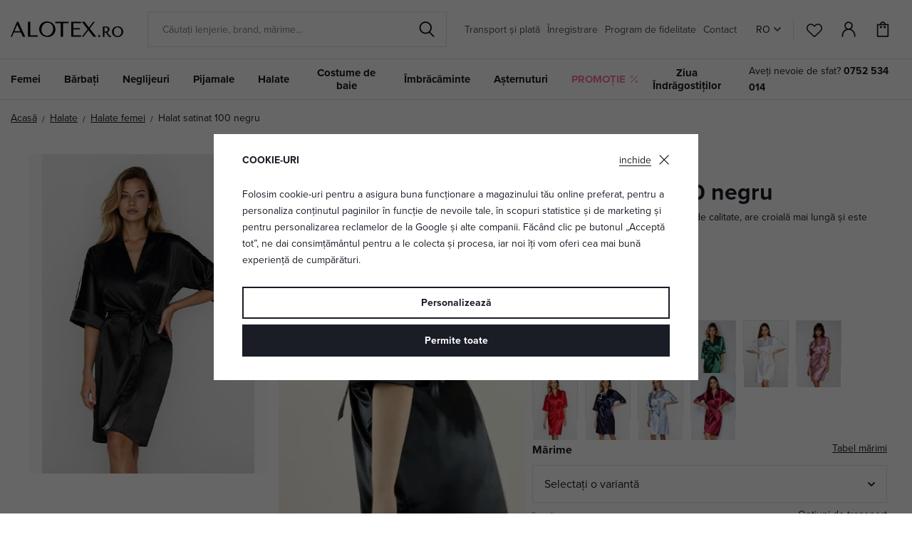

--- FILE ---
content_type: text/html; charset=UTF-8
request_url: https://www.alotex.ro/halat-satinat-100-negru_z75178/
body_size: 28458
content:
<!DOCTYPE html>


                     
    
         
            
   

    
        
                
        
        

                                                

   
   
   

   
   


<html class="no-js lang-ro" lang="ro">
<head>
   <meta charset="utf-8">
   
      <meta name="author" content="ALOTEX.ro">
   

   <meta name="web_author" content="wpj.cz">

   
      <meta name="description" content="Halatul este ambalat în cutie cadou. Este de culoarea neagra și are croială simplă și lejeră. Are mâneci scurte și cordon în talie. Lungimea halatului este de">
   

         <meta name="viewport" content="width=device-width, initial-scale=1">
   
   <meta property="og:title" content="Halat satinat 100 negru - ALOTEX.ro">
      
         <meta property="og:image" content="https://data.elegant.cz/data/tmp/108/1/46791_108.jpg?1760007257_5">
   
   <meta property="og:url" content="https://www.alotex.ro/halat-satinat-100-negru_z75178/">
   <meta property="og:type" content="website">

   
   <meta property="og:site_name" content="ALOTEX.ro">


   
      <title>Halat satinat 100 negru - ALOTEX.ro</title>
   

   
      
   <link rel="stylesheet" href="https://use.typekit.net/rio7jjc.css">


      
         <link rel="stylesheet" href="https://data.elegant.cz/web/build/app.0d56ccc1.css">
         
         
               
   <link rel="stylesheet" href="https://data.elegant.cz/web/build/product.a885fcc6.css">

   

   
         <link rel="canonical" href="https://www.alotex.ro/halat-satinat-100-negru_z75178/">
   

   
               <meta name="robots" content="index, follow">
         

   
         

   
   <link rel="shortcut icon" href="/templates/images/favicon.ico">
   
   
           <link rel="shortcut icon" href="https://data.elegant.cz/templates/images/favicon_2.ico">
       <link rel="apple-touch-icon" sizes="180x180" href="https://data.elegant.cz/templates/images/share/apple-touch-icon_2.png">
       <link rel="icon" type="image/png" sizes="32x32" href="https://data.elegant.cz/templates/images/share/favicon-32x32_2.png">
       <link rel="icon" type="image/png" sizes="16x16" href="https://data.elegant.cz/templates/images/share/favicon-16x16_2.png">
       <link rel="manifest" href="/templates/images/share/site.webmanifest">
    
   
                  <link rel="alternate" hreflang="cs" href="https://www.elegant.cz/satenovy-damsky-zupan-100-cerny_z75178/">
               <link rel="alternate" hreflang="hu" href="https://www.alotex.hu/100-szatenkontos-fekete_z75178/">
               <link rel="alternate" hreflang="pl" href="https://www.eleganto.pl/satynowa-podomka-100-czarna_z75178/">
               <link rel="alternate" hreflang="ro" href="https://www.alotex.ro/halat-satinat-100-negru_z75178/">
               <link rel="alternate" hreflang="sk" href="https://www.elegant.sk/satenovy-damsky-zupan-100-cierny_z75178/">
   
   <link rel="search" href="/cautare/" type="text/html">

   <script src="https://data.elegant.cz/common/static/js/sentry-6.16.1.min.js"></script>

<script>
   Sentry.init({
      dsn: 'https://bdac53e35b1b4424b35eb8b76bcc2b1a@sentry.wpj.cz/9',
      allowUrls: [
         /www\.alotex\.ro\//
      ],
      denyUrls: [
         // Facebook flakiness
         /graph\.facebook\.com/i,
         // Facebook blocked
         /connect\.facebook\.net\/en_US\/all\.js/i,
         // Chrome extensions
         /extensions\//i,
         /^chrome:\/\//i,
         /kupshop\.local/i
      ],
      beforeSend(event) {
         if (!/FBA[NV]|PhantomJS|SznProhlizec/.test(window.navigator.userAgent)) {
            return event;
         }
      },
      ignoreErrors: [
         // facebook / ga + disabled cookies
         'fbq is not defined',
         'Can\'t find variable: fbq',
         '_gat is not defined',
         'AW is not defined',
         'Can\'t find variable: AW',
         'url.searchParams.get', // gtm koza
         // localstorage not working in incoginto mode in iOS
         'The quota has been exceeded',
         'QuotaExceededError',
         'Undefined variable: localStorage',
         'localStorage is null',
         'The operation is insecure',
         "Failed to read the 'localStorage'",
         "gtm_",
         "Can't find variable: glami",
      ]
   });

   Sentry.setTag("web", "prod_pradlo_elegant_db");
   Sentry.setTag("wbpck", 1);
   Sentry.setTag("adm", 0);
   Sentry.setTag("tpl", "x");
   Sentry.setTag("sentry_v", "6.16.1");
</script>

   <script>
   window.wpj = window.wpj || {};
   wpj.onReady = wpj.onReady || [];
   wpj.jsShop = wpj.jsShop || {events:[]};

   window.dataLayer = window.dataLayer || [];
   function gtag() {
      window.dataLayer.push(arguments);
   }
   window.wpj.cookie_bar_send = true;

   wpj.getCookie = (sKey) => decodeURIComponent(
      document.cookie.replace(
         new RegExp(
            '(?:(?:^|.*;)\\s*' +
            encodeURIComponent(sKey).replace(/[\-\.\+\*]/g, '\\$&') +
            '\\s*\\=\\s*([^;]*).*$)|^.*$'
         ),
         '$1'
      )
   ) || null;

      var consents = wpj.getCookie('cookie-bar')?.split(',');

   if (!(consents instanceof Array)){
      consents = [];
   }

   consents_fields = {
      ad_storage: consents.includes('ad_storage') ? 'granted' : 'denied',
      ad_user_data: consents.includes('ad_storage') ? 'granted' : 'denied',
      ad_personalization: consents.includes('ad_storage') ? 'granted' : 'denied',
      personalization_storage: consents.includes('personalization_and_functionality_storage') ? 'granted' : 'denied',
      functionality_storage: 'granted',
      analytics_storage: consents.includes('analytics_storage') ? 'granted' : 'denied',
   };
   gtag('consent', 'default', consents_fields);

   gtag("set", "ads_data_redaction", true);

   dataLayer.push({
      'event': 'defaultConsent',
      'consents' : consents_fields,
      'version': 'v2'
   });
   </script>

<script>
   wpj.data = wpj.data || { };

   
   
   wpj.data.captcha = { sitekey: '0x4AAAAAAAxssIptvzIjBYGH' };
   
   

   
</script>


   

         <meta name="google-site-verification" content="PkCbPbd2dgoQF2SgN9Yiowgbeo2FuCB7Dly3X1hqc58">
   
         <meta name="facebook-domain-verification" content="vmyd03pq3s0hqg89v6wlyhlpjb4sia">
   
   
   
          

      

   

<script>page_data = {"page":{"language":"ro","title":"Halat satinat 100 negru - ALOTEX.ro","path":"\/halat-satinat-100-negru_z75178\/","currency":"RON","currencyRate":5,"breadCrumbs":[{"id":"","name":"Acas\u0103"},{"id":136,"name":"Halate"},{"id":46,"name":"Halate femei"},{"id":"","name":"Halat satinat 100 negru"}],"environment":"live","type":"product"},"resetRefferer":false,"event":"pageView","products":[{"id":"75178_100708","idProduct":75178,"EAN":"","code":"dkn100bla","productCode":"dkn100bla","hasVariations":true,"variationsIds":[100708,100712,100713,100714,100715],"idVariation":100708,"variationCode":"dkn100bla_S","variationName":"M\u0103rime: S","soldOut":0,"idAll":["75178_100708","75178_100712","75178_100713","75178_100714","75178_100715"],"categoryMain":[{"id":136,"name":"Halate"},{"id":46,"name":"Halate femei"}],"categoryCurrent":[{"id":136,"name":"Halate"},{"id":46,"name":"Halate femei"},{"id":"","name":"Halat satinat 100 negru"}],"producer":"DKaren","campaigns":{"B2B":{"id":"B2B","name":""},"20":{"id":20,"name":"Fabricat \u00een UE"}},"name":"Halat satinat 100 negru","vat":21,"price":157.02,"priceWithVat":190,"priceWithoutVat":157.02,"priceVat":32.94,"priceWithoutDiscount":157.02,"discount":0,"hasDiscount":false,"availability":"\u00een stoc","url":"https:\/\/www.alotex.ro\/halat-satinat-100-negru_z75178\/","imageUrl":"https:\/\/data.elegant.cz\/data\/tmp\/0\/1\/46791_0.jpg?1760007257_5","position":1}],"once":false,"version":"v2"};page_data['page']['layout'] = window.innerWidth  > 991 ? 'web' : window.innerWidth > 543 ? 'tablet' : 'mobil';if (typeof userData === 'undefined') {var userData = wpj.getCookie('jsShopGtmUser');var userDataParsed = null;if(userData) {userDataParsed = JSON.parse(userData);wpj.onReady.push(function () {wpj.storage.cookies.removeItem('jsShopGtmUser');});} else {userData = localStorage.getItem('js-shop-gtm-user');if(userData) {userDataParsed = JSON.parse(userData).data;}}}if (userDataParsed) {page_data.user = userDataParsed;}dataLayer.push(page_data);</script><script src="https://data.elegant.cz/common/static/wpj/wpj.gtm.js?v2"></script><script>var urlParams = new URLSearchParams(window.location.search);var hash = location.href.split("#")[1] || urlParams.get('id_variation') || "100708";gtm_prva = {  };gtm_prva[100708] = {'id': '75178_100708','idVariation': '100708','idProduct': '75178','EAN': '5903251459045','variationName': 'Mărime: S','code': 'dkn100bla_S','price': 157.02,'variationCode': 'dkn100bla_S','productCode': 'dkn100bla',};gtm_prva[100712] = {'id': '75178_100712','idVariation': '100712','idProduct': '75178','EAN': '5903251459052','variationName': 'Mărime: M','code': 'dkn100bla_M','price': 157.02,'variationCode': 'dkn100bla_M','productCode': 'dkn100bla',};gtm_prva[100713] = {'id': '75178_100713','idVariation': '100713','idProduct': '75178','EAN': '5903251459069','variationName': 'Mărime: L','code': 'dkn100bla_L','price': 157.02,'variationCode': 'dkn100bla_L','productCode': 'dkn100bla',};gtm_prva[100714] = {'id': '75178_100714','idVariation': '100714','idProduct': '75178','EAN': '5903251459076','variationName': 'Mărime: XL','code': 'dkn100bla_XL','price': 157.02,'variationCode': 'dkn100bla_XL','productCode': 'dkn100bla',};gtm_prva[100715] = {'id': '75178_100715','idVariation': '100715','idProduct': '75178','EAN': '5903251459083','variationName': 'Mărime: XXL','code': 'dkn100bla_XXL','price': 157.02,'variationCode': 'dkn100bla_XXL','productCode': 'dkn100bla',};wpj.onReady.push(function () {$('input[name^=IDvariation], select#IDvariation').on('change', function () {gtm_getDetailImpressions($(this).val(), 'detailImpressionsVariation');});if (hash != "") {variation = gtm_getVariation(hash);product = $.extend(page_data['products'], variation);page_data = $.extend(page_data, { 'products':  product });}gtm_getDetailImpressions(hash, 'detailImpressions');});</script><script>
              wpj.onReady.push(function () {
                 [ 'logout', 'registration', 'login', 'newsletter_subscribe'].forEach(function (type) {
                    let cookieValue = wpj.storage.cookies.getItem('gtm_'+type);

                    if (cookieValue === null) {
                       return;
                    }
                    wpj.storage.cookies.removeItem('gtm_'+type);

                    cookieValue = JSON.parse(cookieValue);

                    let valueData;
                    if (type === 'newsletter_subscribe') {
                       valueData = { ...cookieValue };
                       type = 'newsletterSubscribe';
                    } else if (cookieValue instanceof Array) {
                       valueData = { data: cookieValue };
                    } else {
                       valueData = { value: cookieValue };
                    }
                     window.dataLayer.push({
                        event: 'success' +  gtm_ucfirst(type),
                           ...valueData
                     });
                 });
              });
              function gtm_ucfirst(str) {
                   if (!str || typeof str !== 'string') return str;
                   return str.charAt(0).toUpperCase() + str.slice(1);
               }
           </script>      <!-- Google Tag Manager -->
   <script data-cookieconsent="ignore">(function(w,d,s,l,i) {w[l] = w[l] || [];w[l].push({'gtm.start': new Date().getTime(), event: 'gtm.js'});
         var f = d.getElementsByTagName(s)[0],j=d.createElement(s),dl=l != 'dataLayer' ? '&l=' + l : '';
         j.async = true;j.src='//www.googletagmanager.com/gtm.js?id=' + i + dl;f.parentNode.insertBefore(j, f);
      })(window, document, 'script', 'dataLayer', 'GTM-WWS6NPP');</script>
   <!-- End Google Tag Manager -->
</head>
<body >



<!-- Google Tag Manager -->
   <noscript>
       <iframe src="//www.googletagmanager.com/ns.html?id=GTM-WWS6NPP" height="0" width="0" style="display:none;visibility:hidden"></iframe>
   </noscript>
<!-- End Google Tag Manager -->


   
      

<header class="header">
   <div class="header-inner">
      <div class="container">
         <div class="header-wrapper-container">
            <div class="logo">
               <div class="header-burger header-icon">
                  <button type="button" onclick="window.wpj.mobilemenu.open()">
                     <span class="fc icons_burger"></span>
                  </button>
               </div>
               <a href="/" title="Lenjerie intima ALOTEX.ro" class="logo">
                   
                                                 <img src="https://data.elegant.cz/templates/images/logo-ro.svg" alt="ALOTEX.ro" width="158"
                               class="img-responsive">
                                          
               </a>
            </div>

             <div class="header-search-inline" data-search-form>
   <form method="get" action="/cautare/">
      <input type="text" name="search" value="" maxlength="100" class="form-control autocomplete-control"
             placeholder="Căutați lenjerie, brand, mărime..." autocomplete="off" data-search-input data-search-input-resp>
      <button name="submit" type="submit" value="Căutare"
              class="btn btn-search fc icons_search"></button>
      <button name="button" type="button" class="btn btn-reset" data-search-clear>
         <i class="fc icons_close-bold"></i>
      </button>
   </form>
</div>


   <script id="productSearch" type="text/x-dot-template">
            <div class="container autocomplete-inner">
         
         {{? it.items.Produkty || it.items.Kategorie || it.items.Vyrobci || it.items.Clanky || it.items.Stranky }}

         <div class="autocomplete-wrapper">
            {{? it.items.Kategorie }}
            <div class="autocomplete-categories">
               
               <p class="title-default">Categorie</p>
               
               <ul>
                  {{~it.items.Kategorie.items :item :index}}
                  <li data-autocomplete-item="section">
                     <a href="/presmerovat/?type=category&id={{=item.id}}">{{=item.name}}</a>
                  </li>
                  {{~}}
               </ul>
            </div>
            {{?}}

            {{? it.items.Vyrobci }}
            <div class="autocomplete-categories">
               <p class="title-default">Marcă</p>
               <ul>
                  {{~it.items.Vyrobci.items :item :index}}
                  <li data-autocomplete-item="section">
                     <a href="/presmerovat/?type=producer&id={{=item.id}}">{{=item.label}}</a>
                  </li>
                  {{~}}
               </ul>
            </div>
            {{?}}

            {{? it.items.Produkty }}
            <div class="autocomplete-products">
               
               <p class="title-default">Produse</p>
               
               <ul>
                  {{~it.items.Produkty.items :item :index}}
                  {{? index < 4 }}
                  <li class="autocomplete-product-item" data-autocomplete-item="product">
                     <a href="/presmerovat/?type=product&id={{=item.id}}">
                        <div class="img">
                           {{? item.image }}
                           <img src="{{=item.image}}" alt="{{=item.label}}" class="img-fluid">
                           {{??}}
                           <img src="/common/static/images/no-img.png" alt="{{=item.label}}" class="img-fluid">
                           {{?}}
                        </div>
                        <span class="title">{{=item.label}}</span>
                        
                        
                                                      
                              {{? item.price }}
                              <span class="price">{{=item.price}}</span>
                              {{?}}
                           
                                                   
                        
                     </a>
                  </li>
                  {{?}}
                  {{~}}
               </ul>
            </div>
            {{?}}

            
            <div class="ac-showall d-showall" data-autocomplete-item="show-all">
               <a href="" class="btn btn-primary btn-block">Afișați toate rezultatele</a>
            </div>
            
         </div>

         <div class="autocomplete-side">
            {{? it.items.Clanky }}
            <div class="autocomplete-articles">
               <p class="title-default">Articole</p>
               <ul>
                  {{~it.items.Clanky.items :item :index}}
                  {{? index < 2 }}
                  <li data-autocomplete-item="section">
                     <a href="/presmerovat/?type=article&id={{=item.id}}">
                        {{? item.photo }}
                        <img src="{{=item.photo}}" alt="{{=item.label}}" width="200" height="143" class="img-fluid">
                        {{?}}
                        {{=item.label}}
                     </a>
                  </li>
                  {{?}}
                  {{~}}
               </ul>
            </div>
            {{?}}
            {{? it.items.Stranky }}
            <div class="autocomplete-pages">
               <p class="title-default">Altele</p>
               <ul>
                  {{~it.items.Stranky.items :item :index}}
                  <li data-autocomplete-item="section">
                     <a href="{{=item.url}}">
                        {{=item.label}}
                     </a>
                  </li>
                  {{~}}
               </ul>
            </div>
            {{?}}
            
            <div class="ac-showall resp-showall" data-autocomplete-item="show-all">
               <a href="" class="btn btn-primary btn-block">Afișați toate rezultatele</a>
            </div>
            
         </div>

         

         {{??}}
         <div class="autocomplete-noresult">
            <p>
               
               Nici un rezultat
               
            </p>
         </div>
         {{?}}
         
      </div>
   </script>



      <script>
      
      
      wpj.onReady.push(function () {
         $('[data-search-input]').productSearch({
                        
         });
      });
            
   </script>



            <div class="header-menu header-nav">
                
<div class="">
    
   <ul class="level-0">
                 <li class=" item-52">
             <a href="/transport-si-plata_p7.html" >
                 Transport și plată
             </a>
                        </li>
                 <li class=" item-39">
             <a href="/inregistrare/" >
                 Înregistrare
             </a>
                        </li>
                 <li class=" item-44">
             <a href="/program-de-fidelitate" >
                 Program de fidelitate
             </a>
                        </li>
                 <li class=" item-32">
             <a href="/contact" >
                 Contact
             </a>
                        </li>
          </ul>

</div>

            </div>

            <div class="header-icons-wrapper">
               <div class="language-switcher">
                   <div class="header-switcher">
               <a href="" data-focus-opener="language-switcher" class="header-language">
         <img src="/common/static/images/flags/ro.svg" loading="lazy" width="17" height="17" class="img-responsive" alt="">
         <span>
            RO
         </span>
      </a>
      </div>
               </div>

               <div class="header-icons">
                  <div class="header-search header-icon">
                     <a href="/cautare/" data-toggle="search">
                        <span class="fc icons_search"></span>
                     </a>
                  </div>

                  <div class="header-favorites header-icon" id="js-shop-favorites-info">
                     <a href="/favorite/" class="cart-signin">
                        <span class="fc icons_heart"></span>
                     </a>
                  </div>

                  <div class="header-login header-icon" id="js-shop-user">
                     <a href="/autentificare/" class="cart-signin">
                        <span class="fc icons_user"></span>
                     </a>
                  </div>

                   <div class="header-cart header-icon" id="js-shop-cart-info">
   <a href="/cos/" class='empty'>
      <span class='fc icons_cart'></span>
      <span class='price'></span>
   </a>
</div>

<div id="js-shop-cart">
</div>
               </div>
            </div>
         </div>
      </div>
   </div>
   <div class="header-sections">
      <div class="container">
         <div class="sections-wrapper">
              <ul class="level-0" data-sections="header"><li class="nav-item has-submenu" data-navitem="94"><a href="/lenjerie-intima-femei_k94/" class="nav-link">Femei</a><div class="submenu container"><div class="submenu-inner"><div class="row"><div class="col-md-8 col-xl-7 col-xl-offset-1"><div class="row"><div><div class="col-sm-5"><h3>Categorie</h3><ul class="level-1"><li class="nav-item " data-navitem="1"><a href="/lenjerie-intima-femei_k94/sutiene_k1/" class="nav-link"> Sutiene </a></li><li class="nav-item " data-navitem="162"><a href="/lenjerie-intima-femei_k94/chiloti-dama_k162/" class="nav-link"> Chiloți </a></li><li class="nav-item " data-navitem="90"><a href="/lenjerie-intima-femei_k94/lenjerie-modelatoare_k90/" class="nav-link"> Lenjerie modelatoare </a></li><li class="nav-item " data-navitem="253"><a href="/lenjerie-intima-femei_k94/corsete_k253/" class="nav-link"> Corsete </a></li><li class="nav-item " data-navitem="51"><a href="/lenjerie-intima-femei_k94/body_k51/" class="nav-link"> Body </a></li><li class="nav-item " data-navitem="303"><a href="/neglijeuri_k100/maiouri_k127/" class="nav-link"> Maiouri </a></li><li class="nav-item " data-navitem="28"><a href="/lenjerie-intima-femei_k94/portjartiere_k28/" class="nav-link"> Portjartiere </a></li><li class="nav-item " data-navitem="130"><a href="/lenjerie-intima-femei_k94/dresuri-ciorapi_k130/" class="nav-link"> Dresuri </a></li><li class="nav-item " data-navitem="256"><a href="/lenjerie-intima-femei_k94/accesorii-pentru-lenjeria-intima_k256/" class="nav-link"> Accesorii </a></li><li class="nav-item " data-navitem="309"><a href="/lenjerie-intima-femei_k94/seturi-de-lenjerie-intima_k309/" class="nav-link"> Seturi </a></li><li class="nav-item " data-navitem="146"><a href="/lenjerie-intima-femei_k94/lenjerie-intima-gravide_k146/" class="nav-link"> Lenjerie maternă </a></li></ul></div><div class="col-sm-4 bestseller-producers"><h3>Branduri preferate</h3><ul class="list-unstyled"><li><a href="/wolbar_v5/lenjerie-intima-femei_k94/"> Wolbar </a></li><li><a href="/gabriella_v85/lenjerie-intima-femei_k94/"> Gabriella </a></li><li><a href="/gabidar_v22/lenjerie-intima-femei_k94/"> Gabidar </a></li><li><a href="/gorteks_v144/lenjerie-intima-femei_k94/"> Gorteks </a></li><li><a href="/italian-fashion_v46/lenjerie-intima-femei_k94/"> Italian Fashion </a></li></ul></div><div class="col-sm-3 links"><ul><li><a href="/lenjerie-intima-femei_k94/promotie/">Promoție</a></li><li><a href="/lenjerie-intima-femei_k94/noutati/">Noutăți</a></li><li><a href="/lenjerie-intima-femei_k94/tip/">Tip</a></li></ul></div></div></div></div><div class="col-md-4"><div class="category-banner-wrapper"><div class="header-submenu-banners"><div class="item item-dark" style="background-image: url('https://data.elegant.cz/data/tmp/12/5/47335_12.jpg?1761135162_5');"><div class="text"><p class="h1 strong">Triumph</p><p class="h5">sutiene</p><a href="/triumph_v176/lenjerie-intima-femei_k94/sutiene_k1/" class="btn btn-link">Vizualizați</a></div></div></div></div></div></div></div></div></li><li class="nav-item has-submenu" data-navitem="98"><a href="/lenjerie-intima-barbati_k98/" class="nav-link">Bărbați</a><div class="submenu container"><div class="submenu-inner"><div class="row"><div class="col-md-8 col-xl-7 col-xl-offset-1"><div class="row"><div><div class="col-sm-5"><h3>Categorie</h3><ul class="level-1"><li class="nav-item " data-navitem="67"><a href="/lenjerie-intima-barbati_k98/sort_k67/" class="nav-link"> Șort </a></li><li class="nav-item " data-navitem="142"><a href="/lenjerie-intima-barbati_k98/boxeri_k142/" class="nav-link"> Boxeri </a></li><li class="nav-item " data-navitem="143"><a href="/lenjerie-intima-barbati_k98/slip_k143/" class="nav-link"> Slip </a></li><li class="nav-item " data-navitem="330"><a href="/lenjerie-intima-barbati_k98/pachet-avantajos-de-lenjerie-intima-pentru-barbati_k330/" class="nav-link"> Pachet avantajos </a></li><li class="nav-item " data-navitem="323"><a href="/lenjerie-intima-barbati_k98/tricouri-si-maiouri-barbatesti_k323/" class="nav-link"> Tricouri și maiouri </a></li></ul></div><div class="col-sm-4 bestseller-producers"><h3>Branduri preferate</h3><ul class="list-unstyled"><li><a href="/cornette_v91/lenjerie-intima-barbati_k98/"> Cornette </a></li><li><a href="/henderson_v152/lenjerie-intima-barbati_k98/"> Henderson </a></li><li><a href="/moraj_v166/lenjerie-intima-barbati_k98/"> Moraj </a></li><li><a href="/julimex_v59/lenjerie-intima-barbati_k98/"> Julimex </a></li><li><a href="/sloggi_v160/lenjerie-intima-barbati_k98/"> Sloggi </a></li></ul></div><div class="col-sm-3 links"><ul><li><a href="/lenjerie-intima-barbati_k98/promotie/">Promoție</a></li><li><a href="/lenjerie-intima-barbati_k98/noutati/">Noutăți</a></li><li><a href="/lenjerie-intima-barbati_k98/tip/">Tip</a></li></ul></div></div></div></div><div class="col-md-4"><div class="category-banner-wrapper"><div class="header-submenu-banners"><div class="item item-dark" style="background-image: url('https://data.elegant.cz/data/tmp/12/4/47334_12.jpg?1761134354_5');"><div class="text"><p class="h1 strong">Șorți</p><p class="h5">pentru confort maxim</p><a href="/lenjerie-intima-barbati_k98/sort_k67/" class="btn btn-link">Descoperiți mai mult</a></div></div></div></div></div></div></div></div></li><li class="nav-item has-submenu" data-navitem="100"><a href="/neglijeuri_k100/" class="nav-link">Neglijeuri </a><div class="submenu container"><div class="submenu-inner"><div class="row"><div class="col-md-8 col-xl-7 col-xl-offset-1"><div class="row"><div><div class="col-sm-5"><h3>Categorie</h3><ul class="level-1"><li class="nav-item " data-navitem="3"><a href="/neglijeuri_k100/neglijeuri-si-camasi-de-noapte_k3/" class="nav-link"> Neglijeuri </a></li><li class="nav-item " data-navitem="127"><a href="/neglijeuri_k100/maiouri-topuri-jupoane_k127/" class="nav-link"> Maiouri </a></li><li class="nav-item " data-navitem="138"><a href="/neglijeuri_k100/camasi-de-noapte-fete_k138/" class="nav-link"> Cămăși fete </a></li><li class="nav-item " data-navitem="124"><a href="/neglijeuri_k100/tricouri_k124/" class="nav-link"> Tricouri </a></li><li class="nav-item " data-navitem="144"><a href="/neglijeuri_k100/camasi-gravide_k144/" class="nav-link"> Cămăși alăptare </a></li></ul></div><div class="col-sm-4 bestseller-producers"><h3>Branduri preferate</h3><ul class="list-unstyled"><li><a href="/dkaren_v14/neglijeuri_k100/"> DKaren </a></li><li><a href="/kalimo_v97/neglijeuri_k100/"> Kalimo </a></li><li><a href="/donna_v27/neglijeuri_k100/"> Donna </a></li><li><a href="/eldar_v86/neglijeuri_k100/"> Eldar </a></li><li><a href="/dn-nightwear_v53/neglijeuri_k100/"> DN Nightwear </a></li></ul></div><div class="col-sm-3 links"><ul><li><a href="/neglijeuri_k100/promotie/">Promoție</a></li><li><a href="/neglijeuri_k100/noutati/">Noutăți</a></li><li><a href="/neglijeuri_k100/tip/">Tip</a></li></ul></div></div></div></div><div class="col-md-4"><div class="category-banner-wrapper"><div class="header-submenu-banners"><div class="item item-white" style="background-image: url('https://data.elegant.cz/data/tmp/12/2/47332_12.jpg?1761133887_5');"><div class="text"><p class="h1 strong">Cămașă de noapte</p><p class="h5">cu mânecă lungă</p><a href="/neglijeuri_k100/neglijeuri-si-camasi-de-noapte_k3/camasa-de-noapte-cu-maneca-lunga_k202/" class="btn btn-link">Vizualizați</a></div></div></div></div></div></div></div></div></li><li class="nav-item has-submenu" data-navitem="97"><a href="/pijamale_k97/" class="nav-link">Pijamale</a><div class="submenu container"><div class="submenu-inner"><div class="row"><div class="col-md-8 col-xl-7 col-xl-offset-1"><div class="row"><div><div class="col-sm-5"><h3>Categorie</h3><ul class="level-1"><li class="nav-item " data-navitem="31"><a href="/pijamale_k97/pijamale-dama_k31/" class="nav-link"> Pijamale damă </a></li><li class="nav-item " data-navitem="89"><a href="/pijamale_k97/pijamale-barbati_k89/" class="nav-link"> Pijamale bărbați </a></li><li class="nav-item " data-navitem="134"><a href="/pijamale_k97/pijamale-baieti_k134/" class="nav-link"> Pijamale băieți </a></li><li class="nav-item " data-navitem="133"><a href="/pijamale_k97/pijamale-fete_k133/" class="nav-link"> Pijamale fete </a></li><li class="nav-item " data-navitem="320"><a href="/pijamale_k97/pijamale-de-familie_k320/" class="nav-link"> Pijamale de familie </a></li><li class="nav-item " data-navitem="263"><a href="/pijamale_k97/pantaloni-de-pijama_k263/" class="nav-link"> Pantaloni de pijama </a></li><li class="nav-item " data-navitem="333"><a href="/pijamale_k97/pijamale-salopeta_k333/" class="nav-link"> Salopete </a></li><li class="nav-item " data-navitem="145"><a href="/pijamale_k97/pijamale-sarcina-si-alaptare_k145/" class="nav-link"> Pijamale alăptare </a></li></ul></div><div class="col-sm-4 bestseller-producers"><h3>Branduri preferate</h3><ul class="list-unstyled"><li><a href="/dn-nightwear_v53/pijamale_k97/"> DN Nightwear </a></li><li><a href="/dkaren_v14/pijamale_k97/"> DKaren </a></li><li><a href="/kalimo_v97/pijamale_k97/"> Kalimo </a></li><li><a href="/de-lafense_v116/pijamale_k97/"> De Lafense </a></li><li><a href="/l-l_v94/pijamale_k97/"> L&amp;L </a></li></ul></div><div class="col-sm-3 links"><ul><li><a href="/pijamale_k97/promotie/">Promoție</a></li><li><a href="/pijamale_k97/noutati/">Noutăți</a></li><li><a href="/pijamale_k97/tip/">Tip</a></li></ul></div></div></div></div><div class="col-md-4"><div class="category-banner-wrapper"><div class="header-submenu-banners"><div class="item item-white" style="background-image: url('https://data.elegant.cz/data/tmp/12/3/47333_12.jpg?1761134129_5');"><div class="text"><p class="h1 strong">Pijamale</p><p class="h5">lungi</p><a href="/pijamale_k97/pijamale-dama_k31/pijamale-lungi_k188/" class="btn btn-link">Vizualizați</a></div></div></div></div></div></div></div></div></li><li class="nav-item has-submenu" data-navitem="136"><a href="/halate_k136/" class="nav-link">Halate</a><div class="submenu container"><div class="submenu-inner"><div class="row"><div class="col-md-8 col-xl-7 col-xl-offset-1"><div class="row"><div><div class="col-sm-5"><h3>Categorie</h3><ul class="level-1"><li class="nav-item " data-navitem="46"><a href="/halate_k136/halate-femei_k46/" class="nav-link"> Halate femei </a></li><li class="nav-item " data-navitem="93"><a href="/halate_k136/halate-barbati_k93/" class="nav-link"> Halate bărbați </a></li><li class="nav-item " data-navitem="137"><a href="/halate_k136/halate-copii_k137/" class="nav-link"> Halate copii </a></li><li class="nav-item " data-navitem="339"><a href="/halate_k136/hanorace-maxi_k339/" class="nav-link"> Hanorace maxi </a></li><li class="nav-item " data-navitem="231"><a href="/halate_k136/halate-de-baie-frote_k231/" class="nav-link"> Halate frote </a></li></ul></div><div class="col-sm-4 bestseller-producers"><h3>Branduri preferate</h3><ul class="list-unstyled"><li><a href="/l-l_v94/halate_k136/"> L&amp;L </a></li><li><a href="/dkaren_v14/halate_k136/"> DKaren </a></li><li><a href="/dorota_v104/halate_k136/"> Dorota </a></li><li><a href="/de-lafense_v116/halate_k136/"> De Lafense </a></li><li><a href="/kalimo_v97/halate_k136/"> Kalimo </a></li></ul></div><div class="col-sm-3 links"><ul><li><a href="/halate_k136/promotie/">Promoție</a></li><li><a href="/halate_k136/noutati/">Noutăți</a></li><li><a href="/halate_k136/tip/">Tip</a></li></ul></div></div></div></div><div class="col-md-4"><div class="category-banner-wrapper"><div class="header-submenu-banners"><div class="item item-dark" style="background-image: url('https://data.elegant.cz/data/tmp/12/0/47330_12.jpg?1761132005_5');"><div class="text"><p class="h1 strong">Halate</p><p class="h5">calde pentru femei</p><a href="/halat-cald-valenti-zmeura-cu-inimioare_z84982/#" class="btn btn-link">Vizualizați</a></div></div></div></div></div></div></div></div></li><li class="nav-item has-submenu" data-navitem="96"><a href="/costume-de-baie_k96/" class="nav-link">Costume de baie</a><div class="submenu container"><div class="submenu-inner"><div class="row"><div class="col-md-8 col-xl-7 col-xl-offset-1"><div class="row"><div><div class="col-sm-5"><h3>Categorie</h3><ul class="level-1"><li class="nav-item " data-navitem="157"><a href="/costume-de-baie_k96/costume-de-baie-dama_k157/" class="nav-link"> Costume de baie damă </a></li><li class="nav-item " data-navitem="120"><a href="/costume-de-baie_k96/costume-de-baie-barbati_k120/" class="nav-link"> Costume de baie bărbați </a></li><li class="nav-item " data-navitem="140"><a href="/costume-de-baie_k96/costume-de-baie-copii_k140/" class="nav-link"> Costume de baie copii </a></li><li class="nav-item " data-navitem="126"><a href="/costume-de-baie_k96/parea-si-accesorii-plaja_k126/" class="nav-link"> Parea </a></li><li class="nav-item " data-navitem="84"><a href="/costume-de-baie_k96/costume-de-baie-la-reducere_k84/" class="nav-link"> Costume de baie la reducere </a></li></ul></div><div class="col-sm-4 bestseller-producers"><h3>Branduri preferate</h3><ul class="list-unstyled"><li><a href="/lorin_v100/costume-de-baie_k96/"> Lorin </a></li><li><a href="/self_v52/costume-de-baie_k96/"> Self </a></li><li><a href="/winner_v12/costume-de-baie_k96/"> Winner </a></li><li><a href="/zalewski_v146/costume-de-baie_k96/"> Zalewski </a></li><li><a href="/spin_v171/costume-de-baie_k96/"> Spin </a></li></ul></div><div class="col-sm-3 links"><ul><li><a href="/costume-de-baie_k96/promotie/">Promoție</a></li><li><a href="/costume-de-baie_k96/noutati/">Noutăți</a></li><li><a href="/costume-de-baie_k96/tip/">Tip</a></li></ul></div></div></div></div><div class="col-md-4"><div class="category-banner-wrapper"><div class="header-submenu-banners"><div class="item item-dark" style="background-image: url('https://data.elegant.cz/data/tmp/12/1/37011_12.jpg?1758607177_5');"><div class="text"><p class="h1 strong">Costume</p><p class="h5">de baie o piesă</p><a href="/costume-de-baie_k96/costume-de-baie-dama_k157/costume-de-baie-o-piesa_k44/" class="btn btn-link">Cumpără</a></div></div></div></div></div></div></div></div></li><li class="nav-item has-submenu" data-navitem="153"><a href="/haine-pentru-diferite-ocazii_k153/" class="nav-link">Îmbrăcăminte</a><div class="submenu container"><div class="submenu-inner"><div class="row"><div class="col-md-8 col-xl-7 col-xl-offset-1"><div class="row"><div><div class="col-sm-5"><h3>Categorie</h3><ul class="level-1"><li class="nav-item " data-navitem="119"><a href="/haine-pentru-diferite-ocazii_k153/lenjerie-materna_k119/" class="nav-link"> Gravide </a></li><li class="nav-item " data-navitem="171"><a href="/lenjerie-intima-femei_k94/sutiene_k1/sutiene-sport_k141/" class="nav-link"> Sutiene </a></li><li class="nav-item " data-navitem="302"><a href="/haine-pentru-diferite-ocazii_k153/tricouri_k302/" class="nav-link"> Tricouri </a></li><li class="nav-item " data-navitem="172"><a href="/haine-pentru-diferite-ocazii_k153/colanti-fitness-pantaloni-scurti-si-pantaloni-de-trening_k172/" class="nav-link"> Colanți </a></li><li class="nav-item " data-navitem="249"><a href="/haine-pentru-diferite-ocazii_k153/haine-de-casa_k249/" class="nav-link"> Haine de casă </a></li><li class="nav-item " data-navitem="331"><a href="/haine-pentru-diferite-ocazii_k153/caciula_k331/" class="nav-link"> Căciulă </a></li></ul></div><div class="col-sm-4 bestseller-producers"><h3>Branduri preferate</h3><ul class="list-unstyled"><li><a href="/eldar_v86/haine-pentru-diferite-ocazii_k153/"> Eldar </a></li><li><a href="/l-l_v94/haine-pentru-diferite-ocazii_k153/"> L&amp;L </a></li><li><a href="/moraj_v166/haine-pentru-diferite-ocazii_k153/"> Moraj </a></li><li><a href="/de-lafense_v116/haine-pentru-diferite-ocazii_k153/"> De Lafense </a></li><li><a href="/passion_v133/haine-pentru-diferite-ocazii_k153/"> Passion </a></li></ul></div><div class="col-sm-3 links"><ul><li><a href="/haine-pentru-diferite-ocazii_k153/promotie/">Promoție</a></li><li><a href="/haine-pentru-diferite-ocazii_k153/noutati/">Noutăți</a></li><li><a href="/haine-pentru-diferite-ocazii_k153/tip/">Tip</a></li></ul></div></div></div></div><div class="col-md-4"><div class="category-banner-wrapper"><div class="header-submenu-banners"><div class="item item-white" style="background-image: url('https://data.elegant.cz/data/tmp/12/1/47331_12.jpg?1761132589_5');"><div class="text"><p class="h1 strong">Tricouri damă</p><p class="h5">pentru confortul dvs</p><a href="/neglijeuri_k100/tricouri_k124/" class="btn btn-link">Descoperiți mai mult</a></div></div></div></div></div></div></div></div></li><li class="nav-item has-submenu" data-navitem="187"><a href="/lenjerie-de-pat-si-asternuturi_k187/" class="nav-link">Așternuturi</a><div class="submenu container"><div class="submenu-inner"><div class="row"><div class="col-md-8 col-xl-7 col-xl-offset-1"><div class="row"><div><div class="col-sm-5"><h3>Categorie</h3><ul class="level-1"><li class="nav-item " data-navitem="232"><a href="/lenjerie-de-pat-si-asternuturi_k187/lenjerie-de-pat_k232/" class="nav-link"> Lenjerie de pat </a></li><li class="nav-item " data-navitem="225"><a href="/lenjerie-de-pat-si-asternuturi_k187/pilote_k225/" class="nav-link"> Pilote </a></li><li class="nav-item " data-navitem="227"><a href="/lenjerie-de-pat-si-asternuturi_k187/paturi_k227/" class="nav-link"> Pături </a></li></ul></div><div class="col-sm-4 bestseller-producers"><h3>Branduri preferate</h3><ul class="list-unstyled"><li><a href="/faro_v147/lenjerie-de-pat-si-asternuturi_k187/"> Faro </a></li><li><a href="/brotex_v149/lenjerie-de-pat-si-asternuturi_k187/"> Brotex </a></li><li><a href="/dn-nightwear_v53/lenjerie-de-pat-si-asternuturi_k187/"> DN Nightwear </a></li><li><a href="/l-l_v94/lenjerie-de-pat-si-asternuturi_k187/"> L&amp;L </a></li><li><a href="/olzatex_v150/lenjerie-de-pat-si-asternuturi_k187/"> Olzatex </a></li></ul></div><div class="col-sm-3 links"><ul><li><a href="/lenjerie-de-pat-si-asternuturi_k187/promotie/">Promoție</a></li><li><a href="/lenjerie-de-pat-si-asternuturi_k187/noutati/">Noutăți</a></li><li><a href="/lenjerie-de-pat-si-asternuturi_k187/tip/">Tip</a></li></ul></div></div></div></div><div class="col-md-4"><div class="category-banner-wrapper"><div class="header-submenu-banners"><div class="item item-white" style="background-image: url('https://data.elegant.cz/data/tmp/12/0/45240_12.jpg?1753876239_5');"><div class="text"><p class="h1 strong">Pătură</p><p class="h5">cu glugă Hoodle</p><a href="/patura-cu-gluga-hoodle-roz-antic_z84516/#" class="btn btn-link">Cumpără</a></div></div></div></div></div></div></div></div></li><li class="nav-item has-submenu" data-navitem="235"><a href="/reduceri-si-bunuri-la-promotie_k235/" class="nav-link">PROMOȚIE</a><div class="submenu container"><div class="submenu-inner"><div class="row"><div class="col-md-8 col-xl-7 col-xl-offset-1"><div class="row"><div><div class="col-sm-5"><h3>Categorie</h3><ul class="level-1"><li class="nav-item " data-navitem="237"><a href="/reduceri-si-bunuri-la-promotie_k235/neglijeuri-la-promotie_k237/" class="nav-link"> Neglijeuri </a></li><li class="nav-item " data-navitem="238"><a href="/reduceri-si-bunuri-la-promotie_k235/pijamale-la-promotie_k238/" class="nav-link"> Pijamale </a></li><li class="nav-item " data-navitem="236"><a href="/reduceri-si-bunuri-la-promotie_k235/halate-de-baie-la-promotie_k236/" class="nav-link"> Halate de baie </a></li><li class="nav-item " data-navitem="240"><a href="/reduceri-si-bunuri-la-promotie_k235/lenjerie-intima-la-promotie_k240/" class="nav-link"> Lenjerie intimă </a></li><li class="nav-item " data-navitem="241"><a href="/reduceri-si-bunuri-la-promotie_k235/lenjerie-barbati-la-promotie_k241/" class="nav-link"> Lenjerie bărbați </a></li><li class="nav-item " data-navitem="242"><a href="/reduceri-si-bunuri-la-promotie_k235/pentru-gravide-bunuri-la-promotie_k242/" class="nav-link"> Pentru gravide </a></li><li class="nav-item " data-navitem="239"><a href="/reduceri-si-bunuri-la-promotie_k235/costume-de-baie-la-promotie_k239/" class="nav-link"> Costume de baie </a></li><li class="nav-item " data-navitem="243"><a href="/reduceri-si-bunuri-la-promotie_k235/imbracaminte-sportiva-si-fitness-la-promotie_k243/" class="nav-link"> Îmbrăcăminte </a></li><li class="nav-item " data-navitem="266"><a href="/reduceri-si-bunuri-la-promotie_k235/lenjerie-de-pat-si-textile-de-casa-la-reducere_k266/" class="nav-link"> Așternuturi </a></li><li class="nav-item " data-navitem="314"><a href="/reduceri-si-bunuri-la-promotie_k235/reducere-de-30-si-mai-mult_k314/" class="nav-link"> Reducere &gt; 30% </a></li><li class="nav-item " data-navitem="311"><a href="/reduceri-si-bunuri-la-promotie_k235/reducere-de-50-si-mai-mult_k311/" class="nav-link"> Reducere &gt; 50% </a></li><li class="nav-item " data-navitem="312"><a href="/reduceri-si-bunuri-la-promotie_k235/reducere-de-70-si-mai-mult_k312/" class="nav-link"> Reducere &gt; 70% </a></li></ul></div><div class="col-sm-4 bestseller-producers"><h3>Branduri preferate</h3><ul class="list-unstyled"><li><a href="/dkaren_v14/reduceri-si-bunuri-la-promotie_k235/"> DKaren </a></li><li><a href="/gorteks_v144/reduceri-si-bunuri-la-promotie_k235/"> Gorteks </a></li><li><a href="/dn-nightwear_v53/reduceri-si-bunuri-la-promotie_k235/"> DN Nightwear </a></li><li><a href="/lorin_v100/reduceri-si-bunuri-la-promotie_k235/"> Lorin </a></li><li><a href="/taro_v88/reduceri-si-bunuri-la-promotie_k235/"> Taro </a></li></ul></div><div class="col-sm-3 links"><ul><li><a href="/reduceri-si-bunuri-la-promotie_k235/noutati/">Noutăți</a></li><li><a href="/reduceri-si-bunuri-la-promotie_k235/tip/">Tip</a></li></ul></div></div></div></div><div class="col-md-4"><div class="category-banner-wrapper"><div class="header-submenu-banners"><div class="item item-white" style="background-image: url('https://data.elegant.cz/data/tmp/12/9/45239_12.jpg?1753875935_5');"><div class="text"><p class="h1 strong">Sute de articole</p><p class="h5">cu reducere</p><a href="/reduceri-si-bunuri-la-promotie_k235/" class="btn btn-link">Cumpără</a></div></div></div></div></div></div></div></div></li><li class="nav-item " data-navitem="175"><a href="/idei-romantice-de-valentine-s-day_k175/" class="nav-link">Ziua Îndrăgostiților</a></li></ul> 

   <script>
      wpj.onReady.push(function () {
                           $('[data-sections="header"] [data-navitem="' + 136 +'"]').addClass('active');
                  $('[data-sections="header"] [data-navitem="' + 46 +'"]').addClass('active');
                        });
   </script>

            <p class="help-info">Aveți nevoie de sfat? <a href="tel:0752534014"><strong>0752 534 014</strong></a></p>
         </div>
      </div>
   </div>

    <div class="header-search-outer">
   <div class="header-search-inner" data-search-form>
      
         <div class="search-responsive-header">
            <button data-toggle="search">
               <span class="fc lightbox_close"></span>
               <span>Căutare</span>
            </button>
         </div>
      
      <div class="container">
         <form method="get" action="/cautare/">
            <input type="text" name="search" value="" maxlength="100" class="form-control autocomplete-control"
                   placeholder="Termen de căutare" autocomplete="off" data-search-input data-search-input-resp tabindex="0">
            <button name="submit" type="submit" value="Căutare"></button>
            <button class="search-clear" data-search-clear tabindex="0" aria-label="Ștergeți"><i class="fc lightbox_close"></i></button>
         </form>
      </div>
   </div>
</div>


   <script id="productSearch" type="text/x-dot-template">
            <div class="container autocomplete-inner">
         
         {{? it.items.Produkty || it.items.Kategorie || it.items.Vyrobci || it.items.Clanky || it.items.Stranky }}

         <div class="autocomplete-wrapper">
            {{? it.items.Kategorie }}
            <div class="autocomplete-categories">
               
               <p class="title-default">Categorie</p>
               
               <ul>
                  {{~it.items.Kategorie.items :item :index}}
                  <li data-autocomplete-item="section">
                     <a href="/presmerovat/?type=category&id={{=item.id}}">{{=item.name}}</a>
                  </li>
                  {{~}}
               </ul>
            </div>
            {{?}}

            {{? it.items.Vyrobci }}
            <div class="autocomplete-categories">
               <p class="title-default">Marcă</p>
               <ul>
                  {{~it.items.Vyrobci.items :item :index}}
                  <li data-autocomplete-item="section">
                     <a href="/presmerovat/?type=producer&id={{=item.id}}">{{=item.label}}</a>
                  </li>
                  {{~}}
               </ul>
            </div>
            {{?}}

            {{? it.items.Produkty }}
            <div class="autocomplete-products">
               
               <p class="title-default">Produse</p>
               
               <ul>
                  {{~it.items.Produkty.items :item :index}}
                  {{? index < 4 }}
                  <li class="autocomplete-product-item" data-autocomplete-item="product">
                     <a href="/presmerovat/?type=product&id={{=item.id}}">
                        <div class="img">
                           {{? item.image }}
                           <img src="{{=item.image}}" alt="{{=item.label}}" class="img-fluid">
                           {{??}}
                           <img src="/common/static/images/no-img.png" alt="{{=item.label}}" class="img-fluid">
                           {{?}}
                        </div>
                        <span class="title">{{=item.label}}</span>
                        
                        
                                                      
                              {{? item.price }}
                              <span class="price">{{=item.price}}</span>
                              {{?}}
                           
                                                   
                        
                     </a>
                  </li>
                  {{?}}
                  {{~}}
               </ul>
            </div>
            {{?}}

            
            <div class="ac-showall d-showall" data-autocomplete-item="show-all">
               <a href="" class="btn btn-primary btn-block">Afișați toate rezultatele</a>
            </div>
            
         </div>

         <div class="autocomplete-side">
            {{? it.items.Clanky }}
            <div class="autocomplete-articles">
               <p class="title-default">Articole</p>
               <ul>
                  {{~it.items.Clanky.items :item :index}}
                  {{? index < 2 }}
                  <li data-autocomplete-item="section">
                     <a href="/presmerovat/?type=article&id={{=item.id}}">
                        {{? item.photo }}
                        <img src="{{=item.photo}}" alt="{{=item.label}}" width="200" height="143" class="img-fluid">
                        {{?}}
                        {{=item.label}}
                     </a>
                  </li>
                  {{?}}
                  {{~}}
               </ul>
            </div>
            {{?}}
            {{? it.items.Stranky }}
            <div class="autocomplete-pages">
               <p class="title-default">Altele</p>
               <ul>
                  {{~it.items.Stranky.items :item :index}}
                  <li data-autocomplete-item="section">
                     <a href="{{=item.url}}">
                        {{=item.label}}
                     </a>
                  </li>
                  {{~}}
               </ul>
            </div>
            {{?}}
            
            <div class="ac-showall resp-showall" data-autocomplete-item="show-all">
               <a href="" class="btn btn-primary btn-block">Afișați toate rezultatele</a>
            </div>
            
         </div>

         

         {{??}}
         <div class="autocomplete-noresult">
            <p>
               
               Nici un rezultat
               
            </p>
         </div>
         {{?}}
         
      </div>
   </script>



      <script>
      
      
      wpj.onReady.push(function () {
         $('[data-search-input]').productSearch({
                        
         });
      });
            
   </script>


</header>
<div class="header-sticky-helper"></div>

<div class="header-sections-overlay" data-header-submenu-overlay></div>
   
   
    
                            
   <main class="main product-main">
      <div class="container product-top">
          
              
   <ul class="breadcrumbs ">
                           <li><a href="/" title="Înapoi la pagina de pornire">Acasă</a></li>
                                       <li><a href="/halate_k136/" title="Înapoi la Halate">Halate</a></li>
                                       <li><a href="/halate_k136/halate-femei_k46/" title="Înapoi la Halate femei">Halate femei</a></li>
                                       <li class="active">Halat satinat 100 negru</li>
                     </ul>

          

         <div class="container-small">
            <div class="row">
               <div class="col-xxs-12 col-md-7 column-left">
                                          <div class="product-gallery" data-gallery-wrapper>
   <div class="product-photo-main">
      <div class="row gallery-wrapper custom-scrollbar">
         <div class="col-sm-6 col-xxs-12 gallery-item">
            <a href="https://data.elegant.cz/data/tmp/0/1/46791_0.jpg?1760007257_5" data-rel="gallery">
               <img src="https://data.elegant.cz/data/tmp/3/1/46791_3.jpg?1760007257_5"
                    srcset="https://data.elegant.cz/data/tmp/3/1/46791_3.jpg?1760007257_5, https://data.elegant.cz/data/tmp/3/1/46791_3.jpg?1760007257_5 2x"
                    width="500" height="667"
                    alt="Halat satinat 100 negru" class="img-responsive">
            </a>
         </div>

                        
                                                                        
                     <div class="col-xs-6 col-xxs-12 gallery-item gallery-item-video">
                        <a href="https://iframe.mediadelivery.net/embed/64887/4884e91b-1ccb-4870-a79b-94fbfacae9a9?autoplay=true" data-rel="gallery" data-type="video" class="gallery-photo-border">

                           <video poster="https://data.elegant.cz/data/tmp/3/3/37573_3.jpg?1724406683_5" loop="" autoplay="" muted="" class="video" preload="auto" playsinline title="černý saténový župan pro ženy">
                              <source src="https://vz-833971c2-337.b-cdn.net/4884e91b-1ccb-4870-a79b-94fbfacae9a9/play_360p.mp4" type="video/mp4">
                           </video>
                        </a>
                     </div>
                                                                                         <div class="col-sm-6 col-xxs-12 gallery-item ">
                        <a href="https://data.elegant.cz/data/tmp/0/1/40241_0.jpg?1730988937_5" data-rel="gallery">
                           <img src="https://data.elegant.cz/data/tmp/3/1/40241_3.jpg?1730988937_5" data-src="https://data.elegant.cz/data/tmp/3/1/40241_3.jpg?1730988937_5"
                                srcset="https://data.elegant.cz/data/tmp/3/1/40241_3.jpg?1730988937_5, https://data.elegant.cz/data/tmp/3/1/40241_3.jpg?1730988937_5 2x"
                                alt="Halat satinat 100 negru"
                                width="500" height="667"
                                class="img-responsive">
                        </a>
                     </div>
                                                                                         <div class="col-sm-6 col-xxs-12 gallery-item ">
                        <a href="https://data.elegant.cz/data/tmp/0/2/46792_0.jpg?1760007259_5" data-rel="gallery">
                           <img src="https://data.elegant.cz/data/tmp/3/2/46792_3.jpg?1760007259_5" data-src="https://data.elegant.cz/data/tmp/3/2/46792_3.jpg?1760007259_5"
                                srcset="https://data.elegant.cz/data/tmp/3/2/46792_3.jpg?1760007259_5, https://data.elegant.cz/data/tmp/3/2/46792_3.jpg?1760007259_5 2x"
                                alt="Halat satinat 100 negru"
                                width="500" height="667"
                                class="img-responsive">
                        </a>
                     </div>
                                                </div>
   </div>
</div>
                                  </div>

               <div class="col-xxs-12 col-md-5 col-xxl-4 column-right pull-right product-top-right">

                   
                           
             
   <span class="flag flag-blue">
              <span class="label-name">Fabricat în UE</span>
   </span>
                   
                   
                  <h1>Halat satinat 100 negru</h1>

                   
                                              
                   
                   


                  <p class="annotation">Halat de damă confecționat din satin de calitate, are croială mai lungă și este de culoare neagră elegantă.</p>

                                          
   <div data-reload="variation-1">
                     
<div class="product-price-block">
    

           <p class="price" data-price>190 Lei</p>
    
        
      
   
</div>
          </div>

                   
                   
                   

   <div class="product-collections-header">
      <p>Culoare</p>

            <span data-product-color-selected="negru">negru</span>
   </div>

   <div class="product-collections">
                                 
                  
                     
                                                        
   <a href="/halat-satinat-100-negru_z75178/" title="Halat satinat 100 negru" data-collection-item="/halat-satinat-100-negru_z75178/" data-variations-map="{&quot;S&quot;:100708,&quot;M&quot;:100712,&quot;L&quot;:100713,&quot;XL&quot;:100714,&quot;XXL&quot;:100715}"
      class="product-collection-item active" data-product-color="negru">
      <img src="https://data.elegant.cz/data/tmp/4/1/46791_4.jpg?1760007257_5" class="img-responsive" alt="Halat satinat 100 negru" width="66" height="66" loading="lazy">
   </a>

                     
                                                        
   <a href="/halat-satinat-100-auriu_z75183/" title="Halat satinat 100 auriu" data-collection-item="/halat-satinat-100-auriu_z75183/" data-variations-map="{&quot;S&quot;:100709,&quot;M&quot;:100716,&quot;L&quot;:100717,&quot;XL&quot;:100718,&quot;XXL&quot;:100719}"
      class="product-collection-item " data-product-color="maro">
      <img src="https://data.elegant.cz/data/tmp/4/6/47506_4.jpg?1761821445_5" class="img-responsive" alt="Halat satinat 100 auriu" width="66" height="66" loading="lazy">
   </a>

                     
                                              
   <a href="/halat-din-satin-100-ecru_z75188/" title="Halat din satin 100 ecru" data-collection-item="/halat-din-satin-100-ecru_z75188/" data-variations-map="{&quot;S&quot;:100710,&quot;M&quot;:100720,&quot;XL&quot;:100722,&quot;XXL&quot;:100723}"
      class="product-collection-item " data-product-color="alb">
      <img src="https://data.elegant.cz/data/tmp/4/6/46586_4.jpg?1759412329_5" class="img-responsive" alt="Halat din satin 100 ecru" width="66" height="66" loading="lazy">
   </a>

                     
                                                        
   <a href="/halat-din-satin-100-verde_z75193/" title="Halat din satin 100 verde" data-collection-item="/halat-din-satin-100-verde_z75193/" data-variations-map="{&quot;S&quot;:100711,&quot;M&quot;:100724,&quot;L&quot;:100725,&quot;XL&quot;:100726,&quot;XXL&quot;:100727}"
      class="product-collection-item " data-product-color="verde">
      <img src="https://data.elegant.cz/data/tmp/4/8/46308_4.jpg?1758632564_5" class="img-responsive" alt="Halat din satin 100 verde" width="66" height="66" loading="lazy">
   </a>

                     
                                                        
   <a href="/halat-de-satin-100-alb_z75198/" title="Halat de satin 100 alb" data-collection-item="/halat-de-satin-100-alb_z75198/" data-variations-map="{&quot;S&quot;:100728,&quot;M&quot;:100729,&quot;L&quot;:100730,&quot;XL&quot;:100731,&quot;XXL&quot;:100732}"
      class="product-collection-item " data-product-color="alb">
      <img src="https://data.elegant.cz/data/tmp/4/8/46788_4.jpg?1760006917_5" class="img-responsive" alt="Halat de satin 100 alb" width="66" height="66" loading="lazy">
   </a>

                     
                                    
   <a href="/halat-din-satin-100-roz-antic_z75204/" title="Halat din satin 100 roz antic" data-collection-item="/halat-din-satin-100-roz-antic_z75204/" data-variations-map="{&quot;M&quot;:100738,&quot;L&quot;:100739,&quot;XXL&quot;:100741}"
      class="product-collection-item " data-product-color="roz">
      <img src="https://data.elegant.cz/data/tmp/4/8/46558_4.jpg?1759405152_5" class="img-responsive" alt="Halat din satin 100 roz antic" width="66" height="66" loading="lazy">
   </a>

                     
                                                        
   <a href="/halat-din-satin-100-rosu_z75209/" title="Halat din satin 100 roșu" data-collection-item="/halat-din-satin-100-rosu_z75209/" data-variations-map="{&quot;S&quot;:100734,&quot;M&quot;:100742,&quot;L&quot;:100743,&quot;XL&quot;:100744,&quot;XXL&quot;:100745}"
      class="product-collection-item " data-product-color="roșu">
      <img src="https://data.elegant.cz/data/tmp/4/7/46577_4.jpg?1759411500_5" class="img-responsive" alt="Halat din satin 100 roșu" width="66" height="66" loading="lazy">
   </a>

                     
                                                        
   <a href="/halat-din-satin-100-albastru-inchis_z75214/" title="Halat din satin 100 albastru închis" data-collection-item="/halat-din-satin-100-albastru-inchis_z75214/" data-variations-map="{&quot;S&quot;:100735,&quot;M&quot;:100746,&quot;L&quot;:100747,&quot;XL&quot;:100748,&quot;XXL&quot;:100749}"
      class="product-collection-item ">
      <img src="https://data.elegant.cz/data/tmp/4/0/46580_4.jpg?1759411639_5" class="img-responsive" alt="Halat din satin 100 albastru închis" width="66" height="66" loading="lazy">
   </a>

                     
                                                        
   <a href="/halat-din-satin-100-albastru-deschis_z75219/" title="Halat din satin 100 albastru deschis" data-collection-item="/halat-din-satin-100-albastru-deschis_z75219/" data-variations-map="{&quot;S&quot;:100870,&quot;M&quot;:100736,&quot;L&quot;:100750,&quot;XL&quot;:100751,&quot;XXL&quot;:100869}"
      class="product-collection-item " data-product-color="albastru">
      <img src="https://data.elegant.cz/data/tmp/4/0/46790_4.jpg?1760007034_5" class="img-responsive" alt="Halat din satin 100 albastru deschis" width="66" height="66" loading="lazy">
   </a>

                     
                                                        
   <a href="/halat-din-satin-100-visiniu_z75222/" title="Halat din satin 100 vișiniu" data-collection-item="/halat-din-satin-100-visiniu_z75222/" data-variations-map="{&quot;S&quot;:100737,&quot;M&quot;:100752,&quot;L&quot;:100871,&quot;XL&quot;:100753,&quot;XXL&quot;:100754}"
      class="product-collection-item " data-product-color="vișiniu">
      <img src="https://data.elegant.cz/data/tmp/4/4/47504_4.jpg?1761821344_5" class="img-responsive" alt="Halat din satin 100 vișiniu" width="66" height="66" loading="lazy">
   </a>

                  </div>


                   
                                          
                       

                       
                                                                                             <div data-variations="variations-ajax">
           <div class="product-variations-header">
          <p class="title" data-variation-error="title">
              mărime          </p>
          <a href="#sizetable" data-focus-opener="product-sizetable">
              Tabel mărimi
          </a>
       </div>
    
   <script>
      wpj.variations = {};
   </script>

   <div class="filter-row secondary-filter-item filter-variations">
      <button type="button" id="variationButton" class="filter-label btn form-control" data-opener="[data-opener-variations]" data-variation-label>
          Selectați o variantă
         <span class="fc icons_caret-down"></span>
      </button>
      <div class="opener-content" data-opener-variations="" style="display: none;">
         <div class="filter-variations-inner" name="IDvariation">
                              
                                                                        
             
                 
                <script>
                   wpj.variations[100708] = {
                                             price: "190 Lei",
                                             priceNoVat: "785 Lei",
                      deliveryTime: "în stoc",
                      deliveryTimeIndex: "0",
                                              
                                             bonusPoints: "47",
                                                                     
                       
                      watchdog: false,
                      deleteWatchdog: "/launch.php?s=watchdog&IDp=75178&IDv=100708&acn=delete",
                                                                                        }
                </script>
             
                <label for="var_100708"
                       class="product-variation  ">
                   <input name="IDvariation" type="radio" value="100708" id="var_100708"
                                              >

                   <span class="variation-title">
                                                  S
                                          </span>
                   <span class="variation-availability availability inStore delivery-0">
                       în stoc ultima bucată
                       
                      
                   </span>
                </label>
                              
                                                                        
             
                 
                <script>
                   wpj.variations[100712] = {
                                             price: "190 Lei",
                                             priceNoVat: "785 Lei",
                      deliveryTime: "în stoc",
                      deliveryTimeIndex: "0",
                                              
                                             bonusPoints: "47",
                                                                     
                       
                      watchdog: false,
                      deleteWatchdog: "/launch.php?s=watchdog&IDp=75178&IDv=100712&acn=delete",
                                                                                        }
                </script>
             
                <label for="var_100712"
                       class="product-variation  ">
                   <input name="IDvariation" type="radio" value="100712" id="var_100712"
                                              >

                   <span class="variation-title">
                                                  M
                                          </span>
                   <span class="variation-availability availability inStore delivery-0">
                       în stoc 2 buc
                       
                      
                   </span>
                </label>
                              
                                                                        
             
                 
                <script>
                   wpj.variations[100713] = {
                                             price: "190 Lei",
                                             priceNoVat: "785 Lei",
                      deliveryTime: "în stoc",
                      deliveryTimeIndex: "0",
                                              
                                             bonusPoints: "47",
                                                                     
                       
                      watchdog: false,
                      deleteWatchdog: "/launch.php?s=watchdog&IDp=75178&IDv=100713&acn=delete",
                                                                                        }
                </script>
             
                <label for="var_100713"
                       class="product-variation  ">
                   <input name="IDvariation" type="radio" value="100713" id="var_100713"
                                              >

                   <span class="variation-title">
                                                  L
                                          </span>
                   <span class="variation-availability availability inStore delivery-0">
                       în stoc 2 buc
                       
                      
                   </span>
                </label>
                              
                                                                        
             
                 
                <script>
                   wpj.variations[100714] = {
                                             price: "190 Lei",
                                             priceNoVat: "785 Lei",
                      deliveryTime: "în stoc",
                      deliveryTimeIndex: "0",
                                              
                                             bonusPoints: "47",
                                                                     
                       
                      watchdog: false,
                      deleteWatchdog: "/launch.php?s=watchdog&IDp=75178&IDv=100714&acn=delete",
                                                                                        }
                </script>
             
                <label for="var_100714"
                       class="product-variation  ">
                   <input name="IDvariation" type="radio" value="100714" id="var_100714"
                                              >

                   <span class="variation-title">
                                                  XL
                                          </span>
                   <span class="variation-availability availability inStore delivery-0">
                       în stoc 3 buc
                       
                      
                   </span>
                </label>
                              
                                                                        
             
                 
                <script>
                   wpj.variations[100715] = {
                                             price: "190 Lei",
                                             priceNoVat: "785 Lei",
                      deliveryTime: "în stoc",
                      deliveryTimeIndex: "0",
                                              
                                             bonusPoints: "47",
                                                                     
                       
                      watchdog: false,
                      deleteWatchdog: "/launch.php?s=watchdog&IDp=75178&IDv=100715&acn=delete",
                                                                                        }
                </script>
             
                <label for="var_100715"
                       class="product-variation  ">
                   <input name="IDvariation" type="radio" value="100715" id="var_100715"
                                              >

                   <span class="variation-title">
                                                  XXL
                                          </span>
                   <span class="variation-availability availability inStore delivery-0">
                       în stoc 3 buc
                       
                      
                   </span>
                </label>
                      </div>
      </div>
   </div>
</div>
                               
                               


                                  <div data-reload="variation">
       
       
                                          <form action="/cos/" method="get" data-buy-form>
             <input type="hidden" name="act" value="add">
             <input type="hidden" name="redir" value="1">
             <input type="hidden" name="IDproduct" value="75178" data-detail-productid>
              
              
                                              
                               <p class="delivery-timetable">
                    <span class="delivery delivery-0" data-deliverytime>
                        în stoc
                    </span>
                    <a href="" data-focus-opener="product-delivery">Opțiuni de transport</a>
                                      </p>
              
              
                        



              
                                
<div class="submit-block">
   
   

         <input type="hidden" name="No" value="1">
   
   
      <button type="submit" class="btn btn-insert" data-submit-btn data-tracking-clickAddToCart='{"add":{"products":[{"id":"75178_100708","idProduct":75178,"EAN":"","code":"dkn100bla","productCode":"dkn100bla","hasVariations":true,"variationsIds":[100708,100712,100713,100714,100715],"idVariation":100708,"variationCode":"dkn100bla_S","variationName":"M\u0103rime: S","soldOut":0,"idAll":["75178_100708","75178_100712","75178_100713","75178_100714","75178_100715"],"categoryMain":[{"id":136,"name":"Halate"},{"id":46,"name":"Halate femei"}],"categoryCurrent":[{"id":136,"name":"Halate"},{"id":46,"name":"Halate femei"},{"id":"","name":"Halat satinat 100 negru"}],"producer":"DKaren","campaigns":{"B2B":{"id":"B2B","name":""},"20":{"id":20,"name":"Fabricat \u00een UE"}},"name":"Halat satinat 100 negru","vat":21,"price":157.02,"priceWithVat":190,"priceWithoutVat":157.02,"priceVat":32.94,"priceWithoutDiscount":157.02,"discount":0,"hasDiscount":false,"availability":"\u00een stoc","url":"https:\/\/www.alotex.ro\/halat-satinat-100-negru_z75178\/","imageUrl":"https:\/\/data.elegant.cz\/data\/tmp\/0\/1\/46791_0.jpg?1760007257_5","position":1,"quantity":1}],"listName":"detail","listId":75178},"event":"addToCart","_clear":true,"once":false,"version":"v2"}'>
          Adăugați la coș

                       <span class="non-variation" data-variation-error>Selectați o variantă</span>
                </button>
   

   
          
           <div data-js-favorites-product="{&quot;productId&quot;:75178,&quot;title&quot;:&quot;Halat satinat 100 negru&quot;,&quot;gtmAddToWishlist&quot;:&quot;{\&quot;event\&quot;:\&quot;addToWishlist\&quot;,\&quot;products\&quot;:[{\&quot;id\&quot;:75178,\&quot;idProduct\&quot;:75178,\&quot;EAN\&quot;:\&quot;\&quot;,\&quot;code\&quot;:\&quot;dkn100bla\&quot;,\&quot;productCode\&quot;:\&quot;dkn100bla\&quot;,\&quot;hasVariations\&quot;:true,\&quot;variationsIds\&quot;:[100708,100712,100713,100714,100715],\&quot;idVariation\&quot;:null,\&quot;variationCode\&quot;:null,\&quot;variationName\&quot;:null,\&quot;soldOut\&quot;:0,\&quot;idAll\&quot;:[\&quot;75178_100708\&quot;,\&quot;75178_100712\&quot;,\&quot;75178_100713\&quot;,\&quot;75178_100714\&quot;,\&quot;75178_100715\&quot;],\&quot;categoryMain\&quot;:[{\&quot;id\&quot;:136,\&quot;name\&quot;:\&quot;Halate\&quot;},{\&quot;id\&quot;:46,\&quot;name\&quot;:\&quot;Halate femei\&quot;}],\&quot;categoryCurrent\&quot;:[],\&quot;producer\&quot;:\&quot;DKaren\&quot;,\&quot;campaigns\&quot;:{\&quot;B2B\&quot;:{\&quot;id\&quot;:\&quot;B2B\&quot;,\&quot;name\&quot;:\&quot;\&quot;},\&quot;20\&quot;:{\&quot;id\&quot;:20,\&quot;name\&quot;:\&quot;Fabricat \\u00een UE\&quot;}},\&quot;name\&quot;:\&quot;Halat satinat 100 negru\&quot;,\&quot;vat\&quot;:21,\&quot;price\&quot;:157.02,\&quot;priceWithVat\&quot;:190,\&quot;priceWithoutVat\&quot;:157.02,\&quot;priceVat\&quot;:32.94,\&quot;priceWithoutDiscount\&quot;:157.02,\&quot;discount\&quot;:0,\&quot;hasDiscount\&quot;:false,\&quot;availability\&quot;:\&quot;\\u00een stoc\&quot;,\&quot;url\&quot;:\&quot;https:\\\/\\\/www.alotex.ro\\\/halat-satinat-100-negru_z75178\\\/\&quot;,\&quot;imageUrl\&quot;:\&quot;https:\\\/\\\/data.elegant.cz\\\/data\\\/tmp\\\/0\\\/1\\\/46791_0.jpg?1760007257_5\&quot;,\&quot;position\&quot;:1}],\&quot;_clear\&quot;:true,\&quot;once\&quot;:false,\&quot;version\&quot;:\&quot;v2\&quot;}&quot;}">
   <a href="/autentificare/" class="cart-signin btn-favorites" aria-label="Adăugați la favorite"><span class="fc icons_heart"></span><span class="text">Adăugați la favorite</span></a>
</div>
             </div>
                        </form>
       
       

       
           
   <div class="bonus-points bonus-points-product">      <p>
           Pentru achiziționarea acestui produs, veți primi <strong><span data-bonus data-bonus-points="47">47</span> puncte</strong> la <a href="/program-de-fidelitate">programul de loialitate</a>.      </p>   </div>
       
       
   </div>



                                  

<div class="product-links">
   <a href="/contact" data-focus-opener="product-question">
      Aveți întrebări?</a>
   <a href="/returnarea-produselor/lista/">Retur sau schimb</a>
</div>

                               
                                                  
                                  </div>
            </div>
         </div>
      </div>
      <div class="container-small product-bottom">
         <div class="row">
            <div class="col-xxs-12 col-md-7 column-left">
                <div class="product-description">
           <h2>Descrierea produsului</h2>
        <p>Halatul este ambalat în cutie cadou. Este de culoarea neagra și are croială simplă și lejeră. Are mâneci scurte și cordon în talie. Lungimea halatului este de aproximativ 100 cm. <strong>Halatul este confecționat din material satinat foarte plăcut și moale.</strong> Este potrivit ca set cu neglijeul <a href="https://www.alotex.ro/neglijeu-din-satin-negru-jane_z58863/#">Jane</a> sau <a href="https://www.alotex.ro/neglijeu-negru-karen_z4107/#">Karen</a>.</p>
    
    </div>

                         
   

                
                
                                   <div class="product-blog-line"></div>
                   <h3>Articol asociat</h3>
                   <div class="product-articles">
                         
   <div class="article-small">
      <a href="/articol/1154/6-sfaturi-despre-cum-sa-spalati-corect/" title="6 sfaturi despre cum să spălați corect" class="article-img">
         <img src="https://data.elegant.cz/data/tmp/31/8/10018_31.jpg?1636625910_5" alt="6 sfaturi despre cum să spălați corect"
              class="img-responsive" width="397" height="240" loading="lazy">
      </a>
      <p class="title"><a href="/articol/1154/6-sfaturi-despre-cum-sa-spalati-corect/">6 sfaturi despre cum să spălați corect</a></p>
            <a href="/articol/1154/6-sfaturi-despre-cum-sa-spalati-corect/" class="btn btn-link-arrow">Citiți</a>
   </div>
   
   <div class="article-small">
      <a href="/articol/1029/ce-reprezinta-simbolurile-de-spalare/" title="Ce reprezintă simbolurile de spălare?" class="article-img">
         <img src="https://data.elegant.cz/data/tmp/31/6/15886_31.jpg?1636625910_5" alt="Ce reprezintă simbolurile de spălare?"
              class="img-responsive" width="397" height="240" loading="lazy">
      </a>
      <p class="title"><a href="/articol/1029/ce-reprezinta-simbolurile-de-spalare/">Ce reprezintă simbolurile de spălare?</a></p>
            <a href="/articol/1029/ce-reprezinta-simbolurile-de-spalare/" class="btn btn-link-arrow">Citiți</a>
   </div>
                   </div>
                                            </div>

            <div class="col-xxs-12 col-md-5 col-xxl-4 column-right pull-right product-top-right">

                   <div class="product-params">
      <p class="h2">Parametri</p>

      <ul>
                                    <li><strong>Compoziție material</strong>
                  <span>
                                             100% polyester                                       </span>
               </li>
                                                <li><strong>Culoare</strong>
                  <span>
                                             negru                                       </span>
               </li>
                                                <li><strong>Tip material</strong>
                  <span>
                                             satin                                       </span>
               </li>
                                                <li><strong>Lungime</strong>
                  <span>
                                             lung                                       </span>
               </li>
                                                <li><strong>Glugă</strong>
                  <span>
                                             fără glugă                                       </span>
               </li>
                                                <li><strong>Închidere</strong>
                  <span>
                                             înfășurat                                       </span>
               </li>
                                                <li><strong>Tip mânecă</strong>
                  <span>
                                             mânecă scurtă                                       </span>
               </li>
                                                <li><strong>Ambalat</strong>
                  <span>
                                             cutie                                       </span>
               </li>
                     
                     <li class="product-producer">
               <strong> Producator / Furnizor</strong>
               <span>
                                       

<i class="product-producer-tooltip">
   <span class="wpj-tooltip"> 
   <span>DKaren sp. z o.o.</span><br>
   <span>Kornicka 27A </span>
   <span>62-060 </span>
   <span>Steszew </span>
   <span>EU - Poland </span><br>
   <span>dkaren@dkaren.pl</span><br>
   <span></span><br>
   <span></span>
</span>
</i>
                                    <a href="/dkaren_v14/">DKaren</a>
               </span>
            </li>
               </ul>
   </div>

                

         
               
         <div class="product-template" id="product-template-5">
            <div>
                                 <h2 class="text-left">Întreținere</h2><div class="w-text"><ul>
	<li>Spălați până la 30°C cu un program de spălare delicat.</li>
	<li>Nu înălbiți sau curățați chimic.</li>
	<li>Nu uscați în uscătorul de rufe.</li>
	<li>Spălați și călcați pe dos.</li>
</ul>

<p>Urmați simbolurile de spălare de pe eticheta produsului.</p>

<p><a href="/intretinere-si-spalare">Prezentare completă a simbolurilor de spălare de pe etichete</a></p>
</div>
                           </div>
         </div>
      
   
   
                
                            </div>

         </div>
      </div>

               
      
      



   <div class="products-carousel">
      <div class="carousel-header">
         <div class="carousel-header-text">
             <h2 class="text-left">Recomandăm să cumpărați </h2>
         </div>
      </div>
      <div class="carousel-header-text-resp">
          <h2 class="text-left">Recomandăm să cumpărați </h2>
      </div>
          <div class="products-carousel-wrapper" id="product-bottom">
      <div class="container">
         <div data-wpj-carousel
              data-tracking-view='{"_clear":true,"event":"productsImpressions","impressions":{"products":[{"id":4107,"idProduct":4107,"EAN":"","code":4107,"productCode":4107,"hasVariations":true,"variationsIds":[4107,42341,42342,42343,42344,66198,66199],"idVariation":null,"variationCode":null,"variationName":null,"soldOut":0,"idAll":["4107_4107","4107_42341","4107_42342","4107_42343","4107_42344","4107_66198","4107_66199"],"categoryMain":[{"id":48,"name":"Neglijeuri de satin"}],"categoryCurrent":[{"id":136,"name":"Halate"},{"id":46,"name":"Halate femei"},{"id":"","name":"Halat satinat 100 negru"}],"producer":"DKaren","campaigns":{"V":{"id":"V","name":"Video"},"B2B":{"id":"B2B","name":""},"8":{"id":8,"name":"Bestseller"}},"name":"Neglijeu negru Karen ","vat":21,"price":90.91,"priceWithVat":110,"priceWithoutVat":90.91,"priceVat":19.06,"priceWithoutDiscount":90.91,"discount":0,"hasDiscount":false,"availability":"\u00een stoc","url":"https:\/\/www.alotex.ro\/neglijeu-negru-karen_z4107\/","imageUrl":"https:\/\/data.elegant.cz\/data\/tmp\/0\/3\/47463_0.jpg?1761746772_5","position":1},{"id":58863,"idProduct":58863,"EAN":"","code":58863,"productCode":58863,"hasVariations":true,"variationsIds":[58865,58866,58867],"idVariation":null,"variationCode":null,"variationName":null,"soldOut":0,"idAll":["58863_58865","58863_58866","58863_58867"],"categoryMain":[{"id":48,"name":"Neglijeuri de satin"}],"categoryCurrent":[{"id":136,"name":"Halate"},{"id":46,"name":"Halate femei"},{"id":"","name":"Halat satinat 100 negru"}],"producer":"DKaren","campaigns":{"V":{"id":"V","name":"Video"},"B2B":{"id":"B2B","name":""},"R":{"id":"R","name":""}},"name":"Neglijeu din satin negru Jane ","vat":21,"price":155.37,"priceWithVat":188,"priceWithoutVat":155.37,"priceVat":32.59,"priceWithoutDiscount":155.37,"discount":0,"hasDiscount":false,"availability":"\u00een stoc","url":"https:\/\/www.alotex.ro\/neglijeu-din-satin-negru-jane_z58863\/","imageUrl":"https:\/\/data.elegant.cz\/data\/tmp\/0\/4\/46884_0.jpg?1760427865_5","position":2},{"id":50504,"idProduct":50504,"EAN":"","code":50504,"productCode":50504,"hasVariations":true,"variationsIds":[50504,50505,50506,50507,50508,50509],"idVariation":null,"variationCode":null,"variationName":null,"soldOut":0,"idAll":["50504_50504","50504_50505","50504_50506","50504_50507","50504_50508","50504_50509"],"categoryMain":[{"id":49,"name":"Pijamale de satin"}],"categoryCurrent":[{"id":136,"name":"Halate"},{"id":46,"name":"Halate femei"},{"id":"","name":"Halat satinat 100 negru"}],"producer":"Kalimo","campaigns":{"V":{"id":"V","name":"Video"},"B2B":{"id":"B2B","name":""}},"name":"Compleu negru Venice ","vat":21,"price":148.76,"priceWithVat":180,"priceWithoutVat":148.76,"priceVat":31.2,"priceWithoutDiscount":148.76,"discount":0,"hasDiscount":false,"availability":"\u00een stoc","url":"https:\/\/www.alotex.ro\/compleu-negru-venice_z50504\/","imageUrl":"https:\/\/data.elegant.cz\/data\/tmp\/0\/3\/47243_0.jpg?1761048845_5","position":3},{"id":68049,"idProduct":68049,"EAN":"","code":"kaltinosblapyz","productCode":"kaltinosblapyz","hasVariations":true,"variationsIds":[72411,72412,72413,72414,72415],"idVariation":null,"variationCode":null,"variationName":null,"soldOut":0,"idAll":["68049_72411","68049_72412","68049_72413","68049_72414","68049_72415"],"categoryMain":[{"id":49,"name":"Pijamale de satin"}],"categoryCurrent":[{"id":136,"name":"Halate"},{"id":46,"name":"Halate femei"},{"id":"","name":"Halat satinat 100 negru"}],"producer":"Kalimo","campaigns":{"V":{"id":"V","name":"Video"},"B2B":{"id":"B2B","name":""},"R":{"id":"R","name":""}},"name":"Compleu satinat Tinos negru","vat":21,"price":158.68,"priceWithVat":192,"priceWithoutVat":158.68,"priceVat":33.29,"priceWithoutDiscount":158.68,"discount":0,"hasDiscount":false,"availability":"\u00een stoc","url":"https:\/\/www.alotex.ro\/compleu-satinat-tinos-negru_z68049\/","imageUrl":"https:\/\/data.elegant.cz\/data\/tmp\/0\/8\/47138_0.jpg?1760960393_5","position":4},{"id":78618,"idProduct":78618,"EAN":"","code":"kalampatblazup","productCode":"kalampatblazup","hasVariations":true,"variationsIds":[110335,110336,110337,110338,110339],"idVariation":null,"variationCode":null,"variationName":null,"soldOut":0,"idAll":["78618_110335","78618_110336","78618_110337","78618_110338","78618_110339"],"categoryMain":[{"id":46,"name":"Halate femei"}],"categoryCurrent":[{"id":136,"name":"Halate"},{"id":46,"name":"Halate femei"},{"id":"","name":"Halat satinat 100 negru"}],"producer":"Kalimo","campaigns":{"V":{"id":"V","name":"Video"},"B2B":{"id":"B2B","name":""},"R":{"id":"R","name":""}},"name":"Halat din satin Ampat negru","vat":21,"price":175.21,"priceWithVat":212,"priceWithoutVat":175.21,"priceVat":36.76,"priceWithoutDiscount":175.21,"discount":0,"hasDiscount":false,"availability":"\u00een stoc","url":"https:\/\/www.alotex.ro\/halat-din-satin-ampat-negru_z78618\/","imageUrl":"https:\/\/data.elegant.cz\/data\/tmp\/0\/9\/46879_0.jpg?1760425909_5","position":5},{"id":78658,"idProduct":78658,"EAN":"","code":"obsemaderriszupbla","productCode":"obsemaderriszupbla","hasVariations":true,"variationsIds":[110380,110381],"idVariation":null,"variationCode":null,"variationName":null,"soldOut":0,"idAll":["78658_110380","78658_110381"],"categoryMain":[{"id":46,"name":"Halate femei"}],"categoryCurrent":[{"id":136,"name":"Halate"},{"id":46,"name":"Halate femei"},{"id":"","name":"Halat satinat 100 negru"}],"producer":"Obsessive","campaigns":{"V":{"id":"V","name":"Video"},"R":{"id":"R","name":""},"14":{"id":14,"name":"Premium"}},"name":"Halat de dam\u0103 peignoir Maderris negru","vat":21,"price":337.19,"priceWithVat":408,"priceWithoutVat":337.19,"priceVat":70.78,"priceWithoutDiscount":337.19,"discount":0,"hasDiscount":false,"availability":"\u00een stoc","url":"https:\/\/www.alotex.ro\/halat-de-dama-peignoir-maderris-negru_z78658\/","imageUrl":"https:\/\/data.elegant.cz\/data\/tmp\/0\/7\/36567_0.jpg?1721213713_5","position":6},{"id":80665,"idProduct":80665,"EAN":"","code":"dknaminazupgbla","productCode":"dknaminazupgbla","hasVariations":true,"variationsIds":[115996,115997,115998],"idVariation":null,"variationCode":null,"variationName":null,"soldOut":0,"idAll":["80665_115996","80665_115997","80665_115998"],"categoryMain":[{"id":46,"name":"Halate femei"}],"categoryCurrent":[{"id":136,"name":"Halate"},{"id":46,"name":"Halate femei"},{"id":"","name":"Halat satinat 100 negru"}],"producer":"DKaren","campaigns":{"V":{"id":"V","name":"Video"},"B2B":{"id":"B2B","name":""},"R":{"id":"R","name":""}},"name":"Halat din satin Amina negru","vat":21,"price":196.69,"priceWithVat":238,"priceWithoutVat":196.69,"priceVat":41.27,"priceWithoutDiscount":196.69,"discount":0,"hasDiscount":false,"availability":"\u00een stoc","url":"https:\/\/www.alotex.ro\/halat-din-satin-amina-negru_z80665\/","imageUrl":"https:\/\/data.elegant.cz\/data\/tmp\/0\/9\/34379_0.jpg?1712566634_5","position":7},{"id":82376,"idProduct":82376,"EAN":"","code":"dknsaudablazup","productCode":"dknsaudablazup","hasVariations":true,"variationsIds":[123780,123781,123782,123784],"idVariation":null,"variationCode":null,"variationName":null,"soldOut":0,"idAll":["82376_123780","82376_123781","82376_123782","82376_123784"],"categoryMain":[{"id":46,"name":"Halate femei"}],"categoryCurrent":[{"id":136,"name":"Halate"},{"id":46,"name":"Halate femei"},{"id":"","name":"Halat satinat 100 negru"}],"producer":"DKaren","campaigns":{"B2B":{"id":"B2B","name":""},"R":{"id":"R","name":""}},"name":"Halat din satin Sauda negru","vat":21,"price":165.29,"priceWithVat":200,"priceWithoutVat":165.29,"priceVat":34.68,"priceWithoutDiscount":165.29,"discount":0,"hasDiscount":false,"availability":"\u00een stoc","url":"https:\/\/www.alotex.ro\/halat-din-satin-sauda-negru_z82376\/","imageUrl":"https:\/\/data.elegant.cz\/data\/tmp\/0\/3\/46963_0.jpg?1760522839_5","position":8},{"id":85898,"idProduct":85898,"EAN":"","code":"donsabrinazupbla","productCode":"donsabrinazupbla","hasVariations":true,"variationsIds":[132007,132008,132009,132010],"idVariation":null,"variationCode":null,"variationName":null,"soldOut":0,"idAll":["85898_132007","85898_132008","85898_132009","85898_132010"],"categoryMain":[{"id":46,"name":"Halate femei"}],"categoryCurrent":[{"id":136,"name":"Halate"},{"id":46,"name":"Halate femei"},{"id":"","name":"Halat satinat 100 negru"}],"producer":"Donna","campaigns":{"N":{"id":"N","name":"Nout\u0103\u021bi"},"R":{"id":"R","name":""}},"name":"Halat din satin Sabrina negru","vat":21,"price":185.12,"priceWithVat":224,"priceWithoutVat":185.12,"priceVat":38.84,"priceWithoutDiscount":185.12,"discount":0,"hasDiscount":false,"availability":"\u00een stoc","url":"https:\/\/www.alotex.ro\/halat-din-satin-sabrina-negru_z85898\/","imageUrl":"https:\/\/data.elegant.cz\/data\/tmp\/0\/2\/47842_0.jpg?1762766737_5","position":9},{"id":60820,"idProduct":60820,"EAN":"","code":60820,"productCode":60820,"hasVariations":true,"variationsIds":[60820,60821,60822,60823,66171,66172],"idVariation":null,"variationCode":null,"variationName":null,"soldOut":0,"idAll":["60820_60820","60820_60821","60820_60822","60820_60823","60820_66171","60820_66172"],"categoryMain":[{"id":46,"name":"Halate femei"}],"categoryCurrent":[{"id":136,"name":"Halate"},{"id":46,"name":"Halate femei"},{"id":"","name":"Halat satinat 100 negru"}],"producer":"Dorota","campaigns":{"V":{"id":"V","name":"Video"},"B2B":{"id":"B2B","name":""},"8":{"id":8,"name":"Bestseller"}},"name":"Halat bordo Hannah ","vat":21,"price":214.88,"priceWithVat":260,"priceWithoutVat":214.88,"priceVat":45.09,"priceWithoutDiscount":214.88,"discount":0,"hasDiscount":false,"availability":"\u00een stoc","url":"https:\/\/www.alotex.ro\/halat-bordo-hannah_z60820\/","imageUrl":"https:\/\/data.elegant.cz\/data\/tmp\/0\/4\/46714_0.jpg?1759756609_5","position":10},{"id":69721,"idProduct":69721,"EAN":"","code":"ll9145flowerdarkgr","productCode":"ll9145flowerdarkgr","hasVariations":true,"variationsIds":[79203,79204,79205,96840,99628],"idVariation":null,"variationCode":null,"variationName":null,"soldOut":0,"idAll":["69721_79203","69721_79204","69721_79205","69721_96840","69721_99628"],"categoryMain":[{"id":46,"name":"Halate femei"}],"categoryCurrent":[{"id":136,"name":"Halate"},{"id":46,"name":"Halate femei"},{"id":"","name":"Halat satinat 100 negru"}],"producer":"L&L","campaigns":{"B2B":{"id":"B2B","name":""},"R":{"id":"R","name":""},"V":{"id":5,"name":"Video"},"8":{"id":8,"name":"Bestseller"},"14":{"id":14,"name":"Premium"}},"name":"Halat de baie pufos Flower gri \u00eenchis lung","vat":21,"price":214.88,"priceWithVat":260,"priceWithoutVat":214.88,"priceVat":45.09,"priceWithoutDiscount":214.88,"discount":0,"hasDiscount":false,"availability":"\u00een stoc","url":"https:\/\/www.alotex.ro\/halat-de-baie-pufos-flower-gri-inchis-lung_z69721\/","imageUrl":"https:\/\/data.elegant.cz\/data\/tmp\/0\/0\/15680_0.jpg?1636625910_5","position":11},{"id":4656,"idProduct":4656,"EAN":"","code":4656,"productCode":4656,"hasVariations":true,"variationsIds":[4656,45528,45529,45530,45531,57785,67919,67920],"idVariation":null,"variationCode":null,"variationName":null,"soldOut":0,"idAll":["4656_4656","4656_45528","4656_45529","4656_45530","4656_45531","4656_57785","4656_67919","4656_67920"],"categoryMain":[{"id":46,"name":"Halate femei"}],"categoryCurrent":[{"id":136,"name":"Halate"},{"id":46,"name":"Halate femei"},{"id":"","name":"Halat satinat 100 negru"}],"producer":"DKaren","campaigns":{"V":{"id":"V","name":"Video"},"B2B":{"id":"B2B","name":""},"R":{"id":"R","name":""},"8":{"id":8,"name":"Bestseller"}},"name":"Halat din satin 90 ecru","vat":21,"price":143.8,"priceWithVat":174,"priceWithoutVat":143.8,"priceVat":30.16,"priceWithoutDiscount":143.8,"discount":0,"hasDiscount":false,"availability":"\u00een stoc","url":"https:\/\/www.alotex.ro\/halat-din-satin-90-ecru_z4656\/","imageUrl":"https:\/\/data.elegant.cz\/data\/tmp\/0\/6\/47426_0.jpg?1761740808_5","position":12}],"listName":"detail_related","listId":75178},"once":false,"version":"v2"}'>
            
            
                           <div class="col-xl-3 col-sm-4 col-xxs-6">
                  
   
<div class="catalog-outer">
   <div class="catalog">
      

      
         <div class="catalog-variations">
      
               
         
                                          
                                 <a href="/neglijeu-negru-karen_z4107/#4107"
                data-tracking-click='{"event":"productClick","click":{"products":[{"id":4107,"idProduct":4107,"EAN":"","code":4107,"productCode":4107,"hasVariations":true,"variationsIds":[4107,42341,42342,42343,42344,66198,66199],"idVariation":null,"variationCode":null,"variationName":null,"soldOut":0,"idAll":["4107_4107","4107_42341","4107_42342","4107_42343","4107_42344","4107_66198","4107_66199"],"categoryMain":[{"id":48,"name":"Neglijeuri de satin"}],"categoryCurrent":[{"id":136,"name":"Halate"},{"id":46,"name":"Halate femei"},{"id":"","name":"Halat satinat 100 negru"}],"producer":"DKaren","campaigns":{"V":{"id":"V","name":"Video"},"B2B":{"id":"B2B","name":""},"8":{"id":8,"name":"Bestseller"}},"name":"Neglijeu negru Karen ","vat":21,"price":90.91,"priceWithVat":110,"priceWithoutVat":90.91,"priceVat":19.06,"priceWithoutDiscount":90.91,"discount":0,"hasDiscount":false,"availability":"\u00een stoc","url":"https:\/\/www.alotex.ro\/neglijeu-negru-karen_z4107\/","imageUrl":"https:\/\/data.elegant.cz\/data\/tmp\/0\/3\/47463_0.jpg?1761746772_5","position":0}],"listName":"detail_related","listId":75178},"once":false,"version":"v2"}'>S</a>
                                    
         
                                          
                                 <a href="/neglijeu-negru-karen_z4107/#42341"
                data-tracking-click='{"event":"productClick","click":{"products":[{"id":4107,"idProduct":4107,"EAN":"","code":4107,"productCode":4107,"hasVariations":true,"variationsIds":[4107,42341,42342,42343,42344,66198,66199],"idVariation":null,"variationCode":null,"variationName":null,"soldOut":0,"idAll":["4107_4107","4107_42341","4107_42342","4107_42343","4107_42344","4107_66198","4107_66199"],"categoryMain":[{"id":48,"name":"Neglijeuri de satin"}],"categoryCurrent":[{"id":136,"name":"Halate"},{"id":46,"name":"Halate femei"},{"id":"","name":"Halat satinat 100 negru"}],"producer":"DKaren","campaigns":{"V":{"id":"V","name":"Video"},"B2B":{"id":"B2B","name":""},"8":{"id":8,"name":"Bestseller"}},"name":"Neglijeu negru Karen ","vat":21,"price":90.91,"priceWithVat":110,"priceWithoutVat":90.91,"priceVat":19.06,"priceWithoutDiscount":90.91,"discount":0,"hasDiscount":false,"availability":"\u00een stoc","url":"https:\/\/www.alotex.ro\/neglijeu-negru-karen_z4107\/","imageUrl":"https:\/\/data.elegant.cz\/data\/tmp\/0\/3\/47463_0.jpg?1761746772_5","position":0}],"listName":"detail_related","listId":75178},"once":false,"version":"v2"}'>M</a>
                                    
         
                                          
                                 <a href="/neglijeu-negru-karen_z4107/#42342"
                data-tracking-click='{"event":"productClick","click":{"products":[{"id":4107,"idProduct":4107,"EAN":"","code":4107,"productCode":4107,"hasVariations":true,"variationsIds":[4107,42341,42342,42343,42344,66198,66199],"idVariation":null,"variationCode":null,"variationName":null,"soldOut":0,"idAll":["4107_4107","4107_42341","4107_42342","4107_42343","4107_42344","4107_66198","4107_66199"],"categoryMain":[{"id":48,"name":"Neglijeuri de satin"}],"categoryCurrent":[{"id":136,"name":"Halate"},{"id":46,"name":"Halate femei"},{"id":"","name":"Halat satinat 100 negru"}],"producer":"DKaren","campaigns":{"V":{"id":"V","name":"Video"},"B2B":{"id":"B2B","name":""},"8":{"id":8,"name":"Bestseller"}},"name":"Neglijeu negru Karen ","vat":21,"price":90.91,"priceWithVat":110,"priceWithoutVat":90.91,"priceVat":19.06,"priceWithoutDiscount":90.91,"discount":0,"hasDiscount":false,"availability":"\u00een stoc","url":"https:\/\/www.alotex.ro\/neglijeu-negru-karen_z4107\/","imageUrl":"https:\/\/data.elegant.cz\/data\/tmp\/0\/3\/47463_0.jpg?1761746772_5","position":0}],"listName":"detail_related","listId":75178},"once":false,"version":"v2"}'>L</a>
                                    
         
                                          
                                 <a href="/neglijeu-negru-karen_z4107/#42343"
                data-tracking-click='{"event":"productClick","click":{"products":[{"id":4107,"idProduct":4107,"EAN":"","code":4107,"productCode":4107,"hasVariations":true,"variationsIds":[4107,42341,42342,42343,42344,66198,66199],"idVariation":null,"variationCode":null,"variationName":null,"soldOut":0,"idAll":["4107_4107","4107_42341","4107_42342","4107_42343","4107_42344","4107_66198","4107_66199"],"categoryMain":[{"id":48,"name":"Neglijeuri de satin"}],"categoryCurrent":[{"id":136,"name":"Halate"},{"id":46,"name":"Halate femei"},{"id":"","name":"Halat satinat 100 negru"}],"producer":"DKaren","campaigns":{"V":{"id":"V","name":"Video"},"B2B":{"id":"B2B","name":""},"8":{"id":8,"name":"Bestseller"}},"name":"Neglijeu negru Karen ","vat":21,"price":90.91,"priceWithVat":110,"priceWithoutVat":90.91,"priceVat":19.06,"priceWithoutDiscount":90.91,"discount":0,"hasDiscount":false,"availability":"\u00een stoc","url":"https:\/\/www.alotex.ro\/neglijeu-negru-karen_z4107\/","imageUrl":"https:\/\/data.elegant.cz\/data\/tmp\/0\/3\/47463_0.jpg?1761746772_5","position":0}],"listName":"detail_related","listId":75178},"once":false,"version":"v2"}'>XL</a>
                                    
         
                                          
                     <a href="/neglijeu-negru-karen_z4107/"
               title="și {numără} alte mărimi"
             data-tracking-click='{"event":"productClick","click":{"products":[{"id":4107,"idProduct":4107,"EAN":"","code":4107,"productCode":4107,"hasVariations":true,"variationsIds":[4107,42341,42342,42343,42344,66198,66199],"idVariation":null,"variationCode":null,"variationName":null,"soldOut":0,"idAll":["4107_4107","4107_42341","4107_42342","4107_42343","4107_42344","4107_66198","4107_66199"],"categoryMain":[{"id":48,"name":"Neglijeuri de satin"}],"categoryCurrent":[{"id":136,"name":"Halate"},{"id":46,"name":"Halate femei"},{"id":"","name":"Halat satinat 100 negru"}],"producer":"DKaren","campaigns":{"V":{"id":"V","name":"Video"},"B2B":{"id":"B2B","name":""},"8":{"id":8,"name":"Bestseller"}},"name":"Neglijeu negru Karen ","vat":21,"price":90.91,"priceWithVat":110,"priceWithoutVat":90.91,"priceVat":19.06,"priceWithoutDiscount":90.91,"discount":0,"hasDiscount":false,"availability":"\u00een stoc","url":"https:\/\/www.alotex.ro\/neglijeu-negru-karen_z4107\/","imageUrl":"https:\/\/data.elegant.cz\/data\/tmp\/0\/3\/47463_0.jpg?1761746772_5","position":0}],"listName":"detail_related","listId":75178},"once":false,"version":"v2"}'>+3</a>
               </div>

      <a href="/neglijeu-negru-karen_z4107/"
         class="product-link" data-tracking-click='{"event":"productClick","click":{"products":[{"id":4107,"idProduct":4107,"EAN":"","code":4107,"productCode":4107,"hasVariations":true,"variationsIds":[4107,42341,42342,42343,42344,66198,66199],"idVariation":null,"variationCode":null,"variationName":null,"soldOut":0,"idAll":["4107_4107","4107_42341","4107_42342","4107_42343","4107_42344","4107_66198","4107_66199"],"categoryMain":[{"id":48,"name":"Neglijeuri de satin"}],"categoryCurrent":[{"id":136,"name":"Halate"},{"id":46,"name":"Halate femei"},{"id":"","name":"Halat satinat 100 negru"}],"producer":"DKaren","campaigns":{"V":{"id":"V","name":"Video"},"B2B":{"id":"B2B","name":""},"8":{"id":8,"name":"Bestseller"}},"name":"Neglijeu negru Karen ","vat":21,"price":90.91,"priceWithVat":110,"priceWithoutVat":90.91,"priceVat":19.06,"priceWithoutDiscount":90.91,"discount":0,"hasDiscount":false,"availability":"\u00een stoc","url":"https:\/\/www.alotex.ro\/neglijeu-negru-karen_z4107\/","imageUrl":"https:\/\/data.elegant.cz\/data\/tmp\/0\/3\/47463_0.jpg?1761746772_5","position":0}],"listName":"detail_related","listId":75178},"once":false,"version":"v2"}'>
         <div class="img">
            <img src="https://data.elegant.cz/data/tmp/3/3/47463_3.jpg?1761746772_5"
                 data-src="https://data.elegant.cz/data/tmp/3/3/47463_3.jpg?1761746772_5"
                                width="396" height="594"
                 class="img-responsive" alt="Neglijeu negru Karen " loading="lazy">

            <div class="catalog-flags flags">
               
                  
                     
   
   <span class="flag flag-gray">
              <span class="label-name">Bestseller</span>
   </span>
                            
                  
                  
                                 
            </div>
         </div>

         
         <div class="content-wrapper">
            <h3 class="heading-reset title">
               Neglijeu negru Karen 
            </h3>

            <p class="price">
               
               <strong>
                                       110 Lei
                                 </strong>

                           </p>
         </div>
      </a>

      
<div class="catalog-colors">
                                                                                                                                                                                </div>
   </div>
</div>
               </div>
                           <div class="col-xl-3 col-sm-4 col-xxs-6">
                  
   
<div class="catalog-outer">
   <div class="catalog" data-catalog-rotator>
      

      
         <div class="catalog-variations">
      
               
         
                                          
                                 <a href="/neglijeu-din-satin-negru-jane_z58863/#58865"
                data-tracking-click='{"event":"productClick","click":{"products":[{"id":58863,"idProduct":58863,"EAN":"","code":58863,"productCode":58863,"hasVariations":true,"variationsIds":[58865,58866,58867],"idVariation":null,"variationCode":null,"variationName":null,"soldOut":0,"idAll":["58863_58865","58863_58866","58863_58867"],"categoryMain":[{"id":48,"name":"Neglijeuri de satin"}],"categoryCurrent":[{"id":136,"name":"Halate"},{"id":46,"name":"Halate femei"},{"id":"","name":"Halat satinat 100 negru"}],"producer":"DKaren","campaigns":{"V":{"id":"V","name":"Video"},"B2B":{"id":"B2B","name":""},"R":{"id":"R","name":""}},"name":"Neglijeu din satin negru Jane ","vat":21,"price":155.37,"priceWithVat":188,"priceWithoutVat":155.37,"priceVat":32.59,"priceWithoutDiscount":155.37,"discount":0,"hasDiscount":false,"availability":"\u00een stoc","url":"https:\/\/www.alotex.ro\/neglijeu-din-satin-negru-jane_z58863\/","imageUrl":"https:\/\/data.elegant.cz\/data\/tmp\/0\/4\/46884_0.jpg?1760427865_5","position":0}],"listName":"detail_related","listId":75178},"once":false,"version":"v2"}'>L</a>
                                    
         
                                          
                                 <a href="/neglijeu-din-satin-negru-jane_z58863/#58866"
                data-tracking-click='{"event":"productClick","click":{"products":[{"id":58863,"idProduct":58863,"EAN":"","code":58863,"productCode":58863,"hasVariations":true,"variationsIds":[58865,58866,58867],"idVariation":null,"variationCode":null,"variationName":null,"soldOut":0,"idAll":["58863_58865","58863_58866","58863_58867"],"categoryMain":[{"id":48,"name":"Neglijeuri de satin"}],"categoryCurrent":[{"id":136,"name":"Halate"},{"id":46,"name":"Halate femei"},{"id":"","name":"Halat satinat 100 negru"}],"producer":"DKaren","campaigns":{"V":{"id":"V","name":"Video"},"B2B":{"id":"B2B","name":""},"R":{"id":"R","name":""}},"name":"Neglijeu din satin negru Jane ","vat":21,"price":155.37,"priceWithVat":188,"priceWithoutVat":155.37,"priceVat":32.59,"priceWithoutDiscount":155.37,"discount":0,"hasDiscount":false,"availability":"\u00een stoc","url":"https:\/\/www.alotex.ro\/neglijeu-din-satin-negru-jane_z58863\/","imageUrl":"https:\/\/data.elegant.cz\/data\/tmp\/0\/4\/46884_0.jpg?1760427865_5","position":0}],"listName":"detail_related","listId":75178},"once":false,"version":"v2"}'>XL</a>
                                    
         
                                          
                                 <a href="/neglijeu-din-satin-negru-jane_z58863/#58867"
                data-tracking-click='{"event":"productClick","click":{"products":[{"id":58863,"idProduct":58863,"EAN":"","code":58863,"productCode":58863,"hasVariations":true,"variationsIds":[58865,58866,58867],"idVariation":null,"variationCode":null,"variationName":null,"soldOut":0,"idAll":["58863_58865","58863_58866","58863_58867"],"categoryMain":[{"id":48,"name":"Neglijeuri de satin"}],"categoryCurrent":[{"id":136,"name":"Halate"},{"id":46,"name":"Halate femei"},{"id":"","name":"Halat satinat 100 negru"}],"producer":"DKaren","campaigns":{"V":{"id":"V","name":"Video"},"B2B":{"id":"B2B","name":""},"R":{"id":"R","name":""}},"name":"Neglijeu din satin negru Jane ","vat":21,"price":155.37,"priceWithVat":188,"priceWithoutVat":155.37,"priceVat":32.59,"priceWithoutDiscount":155.37,"discount":0,"hasDiscount":false,"availability":"\u00een stoc","url":"https:\/\/www.alotex.ro\/neglijeu-din-satin-negru-jane_z58863\/","imageUrl":"https:\/\/data.elegant.cz\/data\/tmp\/0\/4\/46884_0.jpg?1760427865_5","position":0}],"listName":"detail_related","listId":75178},"once":false,"version":"v2"}'>XXL</a>
                              </div>

      <a href="/neglijeu-din-satin-negru-jane_z58863/"
         class="product-link" data-tracking-click='{"event":"productClick","click":{"products":[{"id":58863,"idProduct":58863,"EAN":"","code":58863,"productCode":58863,"hasVariations":true,"variationsIds":[58865,58866,58867],"idVariation":null,"variationCode":null,"variationName":null,"soldOut":0,"idAll":["58863_58865","58863_58866","58863_58867"],"categoryMain":[{"id":48,"name":"Neglijeuri de satin"}],"categoryCurrent":[{"id":136,"name":"Halate"},{"id":46,"name":"Halate femei"},{"id":"","name":"Halat satinat 100 negru"}],"producer":"DKaren","campaigns":{"V":{"id":"V","name":"Video"},"B2B":{"id":"B2B","name":""},"R":{"id":"R","name":""}},"name":"Neglijeu din satin negru Jane ","vat":21,"price":155.37,"priceWithVat":188,"priceWithoutVat":155.37,"priceVat":32.59,"priceWithoutDiscount":155.37,"discount":0,"hasDiscount":false,"availability":"\u00een stoc","url":"https:\/\/www.alotex.ro\/neglijeu-din-satin-negru-jane_z58863\/","imageUrl":"https:\/\/data.elegant.cz\/data\/tmp\/0\/4\/46884_0.jpg?1760427865_5","position":0}],"listName":"detail_related","listId":75178},"once":false,"version":"v2"}'>
         <div class="img">
            <img src="https://data.elegant.cz/data/tmp/3/4/46884_3.jpg?1760427865_5"
                 data-src="https://data.elegant.cz/data/tmp/3/4/46884_3.jpg?1760427865_5"
                data-rotator="https://data.elegant.cz/data/tmp/3/3/46883_3.jpg?1760427864_5"                 width="396" height="594"
                 class="img-responsive" alt="Neglijeu din satin negru Jane " loading="lazy">

            <div class="catalog-flags flags">
               
                  
                     
                            
                  
                  
                                 
            </div>
         </div>

         
         <div class="content-wrapper">
            <h3 class="heading-reset title">
               Neglijeu din satin negru Jane 
            </h3>

            <p class="price">
               
               <strong>
                                       188 Lei
                                 </strong>

                           </p>
         </div>
      </a>

      
<div class="catalog-colors">
    </div>
   </div>
</div>
               </div>
                           <div class="col-xl-3 col-sm-4 col-xxs-6">
                  
   
<div class="catalog-outer">
   <div class="catalog">
      

      
         <div class="catalog-variations">
      
               
         
                                          
                                 <a href="/compleu-negru-venice_z50504/#50504"
                data-tracking-click='{"event":"productClick","click":{"products":[{"id":50504,"idProduct":50504,"EAN":"","code":50504,"productCode":50504,"hasVariations":true,"variationsIds":[50504,50505,50506,50507,50508,50509],"idVariation":null,"variationCode":null,"variationName":null,"soldOut":0,"idAll":["50504_50504","50504_50505","50504_50506","50504_50507","50504_50508","50504_50509"],"categoryMain":[{"id":49,"name":"Pijamale de satin"}],"categoryCurrent":[{"id":136,"name":"Halate"},{"id":46,"name":"Halate femei"},{"id":"","name":"Halat satinat 100 negru"}],"producer":"Kalimo","campaigns":{"V":{"id":"V","name":"Video"},"B2B":{"id":"B2B","name":""}},"name":"Compleu negru Venice ","vat":21,"price":148.76,"priceWithVat":180,"priceWithoutVat":148.76,"priceVat":31.2,"priceWithoutDiscount":148.76,"discount":0,"hasDiscount":false,"availability":"\u00een stoc","url":"https:\/\/www.alotex.ro\/compleu-negru-venice_z50504\/","imageUrl":"https:\/\/data.elegant.cz\/data\/tmp\/0\/3\/47243_0.jpg?1761048845_5","position":0}],"listName":"detail_related","listId":75178},"once":false,"version":"v2"}'>S</a>
                                    
         
                                          
                                 <a href="/compleu-negru-venice_z50504/#50505"
                data-tracking-click='{"event":"productClick","click":{"products":[{"id":50504,"idProduct":50504,"EAN":"","code":50504,"productCode":50504,"hasVariations":true,"variationsIds":[50504,50505,50506,50507,50508,50509],"idVariation":null,"variationCode":null,"variationName":null,"soldOut":0,"idAll":["50504_50504","50504_50505","50504_50506","50504_50507","50504_50508","50504_50509"],"categoryMain":[{"id":49,"name":"Pijamale de satin"}],"categoryCurrent":[{"id":136,"name":"Halate"},{"id":46,"name":"Halate femei"},{"id":"","name":"Halat satinat 100 negru"}],"producer":"Kalimo","campaigns":{"V":{"id":"V","name":"Video"},"B2B":{"id":"B2B","name":""}},"name":"Compleu negru Venice ","vat":21,"price":148.76,"priceWithVat":180,"priceWithoutVat":148.76,"priceVat":31.2,"priceWithoutDiscount":148.76,"discount":0,"hasDiscount":false,"availability":"\u00een stoc","url":"https:\/\/www.alotex.ro\/compleu-negru-venice_z50504\/","imageUrl":"https:\/\/data.elegant.cz\/data\/tmp\/0\/3\/47243_0.jpg?1761048845_5","position":0}],"listName":"detail_related","listId":75178},"once":false,"version":"v2"}'>M</a>
                                    
         
                                          
                                 <a href="/compleu-negru-venice_z50504/#50506"
                data-tracking-click='{"event":"productClick","click":{"products":[{"id":50504,"idProduct":50504,"EAN":"","code":50504,"productCode":50504,"hasVariations":true,"variationsIds":[50504,50505,50506,50507,50508,50509],"idVariation":null,"variationCode":null,"variationName":null,"soldOut":0,"idAll":["50504_50504","50504_50505","50504_50506","50504_50507","50504_50508","50504_50509"],"categoryMain":[{"id":49,"name":"Pijamale de satin"}],"categoryCurrent":[{"id":136,"name":"Halate"},{"id":46,"name":"Halate femei"},{"id":"","name":"Halat satinat 100 negru"}],"producer":"Kalimo","campaigns":{"V":{"id":"V","name":"Video"},"B2B":{"id":"B2B","name":""}},"name":"Compleu negru Venice ","vat":21,"price":148.76,"priceWithVat":180,"priceWithoutVat":148.76,"priceVat":31.2,"priceWithoutDiscount":148.76,"discount":0,"hasDiscount":false,"availability":"\u00een stoc","url":"https:\/\/www.alotex.ro\/compleu-negru-venice_z50504\/","imageUrl":"https:\/\/data.elegant.cz\/data\/tmp\/0\/3\/47243_0.jpg?1761048845_5","position":0}],"listName":"detail_related","listId":75178},"once":false,"version":"v2"}'>L</a>
                                    
         
                                          
                                 <a href="/compleu-negru-venice_z50504/#50507"
                data-tracking-click='{"event":"productClick","click":{"products":[{"id":50504,"idProduct":50504,"EAN":"","code":50504,"productCode":50504,"hasVariations":true,"variationsIds":[50504,50505,50506,50507,50508,50509],"idVariation":null,"variationCode":null,"variationName":null,"soldOut":0,"idAll":["50504_50504","50504_50505","50504_50506","50504_50507","50504_50508","50504_50509"],"categoryMain":[{"id":49,"name":"Pijamale de satin"}],"categoryCurrent":[{"id":136,"name":"Halate"},{"id":46,"name":"Halate femei"},{"id":"","name":"Halat satinat 100 negru"}],"producer":"Kalimo","campaigns":{"V":{"id":"V","name":"Video"},"B2B":{"id":"B2B","name":""}},"name":"Compleu negru Venice ","vat":21,"price":148.76,"priceWithVat":180,"priceWithoutVat":148.76,"priceVat":31.2,"priceWithoutDiscount":148.76,"discount":0,"hasDiscount":false,"availability":"\u00een stoc","url":"https:\/\/www.alotex.ro\/compleu-negru-venice_z50504\/","imageUrl":"https:\/\/data.elegant.cz\/data\/tmp\/0\/3\/47243_0.jpg?1761048845_5","position":0}],"listName":"detail_related","listId":75178},"once":false,"version":"v2"}'>XL</a>
                                    
         
                                          
                     <a href="/compleu-negru-venice_z50504/"
               title="și {numără} alte mărimi"
             data-tracking-click='{"event":"productClick","click":{"products":[{"id":50504,"idProduct":50504,"EAN":"","code":50504,"productCode":50504,"hasVariations":true,"variationsIds":[50504,50505,50506,50507,50508,50509],"idVariation":null,"variationCode":null,"variationName":null,"soldOut":0,"idAll":["50504_50504","50504_50505","50504_50506","50504_50507","50504_50508","50504_50509"],"categoryMain":[{"id":49,"name":"Pijamale de satin"}],"categoryCurrent":[{"id":136,"name":"Halate"},{"id":46,"name":"Halate femei"},{"id":"","name":"Halat satinat 100 negru"}],"producer":"Kalimo","campaigns":{"V":{"id":"V","name":"Video"},"B2B":{"id":"B2B","name":""}},"name":"Compleu negru Venice ","vat":21,"price":148.76,"priceWithVat":180,"priceWithoutVat":148.76,"priceVat":31.2,"priceWithoutDiscount":148.76,"discount":0,"hasDiscount":false,"availability":"\u00een stoc","url":"https:\/\/www.alotex.ro\/compleu-negru-venice_z50504\/","imageUrl":"https:\/\/data.elegant.cz\/data\/tmp\/0\/3\/47243_0.jpg?1761048845_5","position":0}],"listName":"detail_related","listId":75178},"once":false,"version":"v2"}'>+2</a>
               </div>

      <a href="/compleu-negru-venice_z50504/"
         class="product-link" data-tracking-click='{"event":"productClick","click":{"products":[{"id":50504,"idProduct":50504,"EAN":"","code":50504,"productCode":50504,"hasVariations":true,"variationsIds":[50504,50505,50506,50507,50508,50509],"idVariation":null,"variationCode":null,"variationName":null,"soldOut":0,"idAll":["50504_50504","50504_50505","50504_50506","50504_50507","50504_50508","50504_50509"],"categoryMain":[{"id":49,"name":"Pijamale de satin"}],"categoryCurrent":[{"id":136,"name":"Halate"},{"id":46,"name":"Halate femei"},{"id":"","name":"Halat satinat 100 negru"}],"producer":"Kalimo","campaigns":{"V":{"id":"V","name":"Video"},"B2B":{"id":"B2B","name":""}},"name":"Compleu negru Venice ","vat":21,"price":148.76,"priceWithVat":180,"priceWithoutVat":148.76,"priceVat":31.2,"priceWithoutDiscount":148.76,"discount":0,"hasDiscount":false,"availability":"\u00een stoc","url":"https:\/\/www.alotex.ro\/compleu-negru-venice_z50504\/","imageUrl":"https:\/\/data.elegant.cz\/data\/tmp\/0\/3\/47243_0.jpg?1761048845_5","position":0}],"listName":"detail_related","listId":75178},"once":false,"version":"v2"}'>
         <div class="img">
            <img src="https://data.elegant.cz/data/tmp/3/3/47243_3.jpg?1761048845_5"
                 data-src="https://data.elegant.cz/data/tmp/3/3/47243_3.jpg?1761048845_5"
                                width="396" height="594"
                 class="img-responsive" alt="Compleu negru Venice " loading="lazy">

            <div class="catalog-flags flags">
               
                  
                     
                            
                  
                  
                                 
            </div>
         </div>

         
         <div class="content-wrapper">
            <h3 class="heading-reset title">
               Compleu negru Venice 
            </h3>

            <p class="price">
               
               <strong>
                                       180 Lei
                                 </strong>

                           </p>
         </div>
      </a>

      
<div class="catalog-colors">
                                                                            </div>
   </div>
</div>
               </div>
                           <div class="col-xl-3 col-sm-4 col-xxs-6">
                  
   
<div class="catalog-outer">
   <div class="catalog" data-catalog-rotator>
      

      
         <div class="catalog-variations">
      
               
         
                                          
                                 <a href="/compleu-satinat-tinos-negru_z68049/#72411"
                data-tracking-click='{"event":"productClick","click":{"products":[{"id":68049,"idProduct":68049,"EAN":"","code":"kaltinosblapyz","productCode":"kaltinosblapyz","hasVariations":true,"variationsIds":[72411,72412,72413,72414,72415],"idVariation":null,"variationCode":null,"variationName":null,"soldOut":0,"idAll":["68049_72411","68049_72412","68049_72413","68049_72414","68049_72415"],"categoryMain":[{"id":49,"name":"Pijamale de satin"}],"categoryCurrent":[{"id":136,"name":"Halate"},{"id":46,"name":"Halate femei"},{"id":"","name":"Halat satinat 100 negru"}],"producer":"Kalimo","campaigns":{"V":{"id":"V","name":"Video"},"B2B":{"id":"B2B","name":""},"R":{"id":"R","name":""}},"name":"Compleu satinat Tinos negru","vat":21,"price":158.68,"priceWithVat":192,"priceWithoutVat":158.68,"priceVat":33.29,"priceWithoutDiscount":158.68,"discount":0,"hasDiscount":false,"availability":"\u00een stoc","url":"https:\/\/www.alotex.ro\/compleu-satinat-tinos-negru_z68049\/","imageUrl":"https:\/\/data.elegant.cz\/data\/tmp\/0\/8\/47138_0.jpg?1760960393_5","position":0}],"listName":"detail_related","listId":75178},"once":false,"version":"v2"}'>S</a>
                                    
         
                                          
                                 <a href="/compleu-satinat-tinos-negru_z68049/#72412"
                data-tracking-click='{"event":"productClick","click":{"products":[{"id":68049,"idProduct":68049,"EAN":"","code":"kaltinosblapyz","productCode":"kaltinosblapyz","hasVariations":true,"variationsIds":[72411,72412,72413,72414,72415],"idVariation":null,"variationCode":null,"variationName":null,"soldOut":0,"idAll":["68049_72411","68049_72412","68049_72413","68049_72414","68049_72415"],"categoryMain":[{"id":49,"name":"Pijamale de satin"}],"categoryCurrent":[{"id":136,"name":"Halate"},{"id":46,"name":"Halate femei"},{"id":"","name":"Halat satinat 100 negru"}],"producer":"Kalimo","campaigns":{"V":{"id":"V","name":"Video"},"B2B":{"id":"B2B","name":""},"R":{"id":"R","name":""}},"name":"Compleu satinat Tinos negru","vat":21,"price":158.68,"priceWithVat":192,"priceWithoutVat":158.68,"priceVat":33.29,"priceWithoutDiscount":158.68,"discount":0,"hasDiscount":false,"availability":"\u00een stoc","url":"https:\/\/www.alotex.ro\/compleu-satinat-tinos-negru_z68049\/","imageUrl":"https:\/\/data.elegant.cz\/data\/tmp\/0\/8\/47138_0.jpg?1760960393_5","position":0}],"listName":"detail_related","listId":75178},"once":false,"version":"v2"}'>M</a>
                                    
         
                                          
                                 <a href="/compleu-satinat-tinos-negru_z68049/#72413"
                data-tracking-click='{"event":"productClick","click":{"products":[{"id":68049,"idProduct":68049,"EAN":"","code":"kaltinosblapyz","productCode":"kaltinosblapyz","hasVariations":true,"variationsIds":[72411,72412,72413,72414,72415],"idVariation":null,"variationCode":null,"variationName":null,"soldOut":0,"idAll":["68049_72411","68049_72412","68049_72413","68049_72414","68049_72415"],"categoryMain":[{"id":49,"name":"Pijamale de satin"}],"categoryCurrent":[{"id":136,"name":"Halate"},{"id":46,"name":"Halate femei"},{"id":"","name":"Halat satinat 100 negru"}],"producer":"Kalimo","campaigns":{"V":{"id":"V","name":"Video"},"B2B":{"id":"B2B","name":""},"R":{"id":"R","name":""}},"name":"Compleu satinat Tinos negru","vat":21,"price":158.68,"priceWithVat":192,"priceWithoutVat":158.68,"priceVat":33.29,"priceWithoutDiscount":158.68,"discount":0,"hasDiscount":false,"availability":"\u00een stoc","url":"https:\/\/www.alotex.ro\/compleu-satinat-tinos-negru_z68049\/","imageUrl":"https:\/\/data.elegant.cz\/data\/tmp\/0\/8\/47138_0.jpg?1760960393_5","position":0}],"listName":"detail_related","listId":75178},"once":false,"version":"v2"}'>L</a>
                                    
         
                                          
                                 <a href="/compleu-satinat-tinos-negru_z68049/#72414"
                data-tracking-click='{"event":"productClick","click":{"products":[{"id":68049,"idProduct":68049,"EAN":"","code":"kaltinosblapyz","productCode":"kaltinosblapyz","hasVariations":true,"variationsIds":[72411,72412,72413,72414,72415],"idVariation":null,"variationCode":null,"variationName":null,"soldOut":0,"idAll":["68049_72411","68049_72412","68049_72413","68049_72414","68049_72415"],"categoryMain":[{"id":49,"name":"Pijamale de satin"}],"categoryCurrent":[{"id":136,"name":"Halate"},{"id":46,"name":"Halate femei"},{"id":"","name":"Halat satinat 100 negru"}],"producer":"Kalimo","campaigns":{"V":{"id":"V","name":"Video"},"B2B":{"id":"B2B","name":""},"R":{"id":"R","name":""}},"name":"Compleu satinat Tinos negru","vat":21,"price":158.68,"priceWithVat":192,"priceWithoutVat":158.68,"priceVat":33.29,"priceWithoutDiscount":158.68,"discount":0,"hasDiscount":false,"availability":"\u00een stoc","url":"https:\/\/www.alotex.ro\/compleu-satinat-tinos-negru_z68049\/","imageUrl":"https:\/\/data.elegant.cz\/data\/tmp\/0\/8\/47138_0.jpg?1760960393_5","position":0}],"listName":"detail_related","listId":75178},"once":false,"version":"v2"}'>XL</a>
                                    
         
                                          
                                 <a href="/compleu-satinat-tinos-negru_z68049/#72415"
                data-tracking-click='{"event":"productClick","click":{"products":[{"id":68049,"idProduct":68049,"EAN":"","code":"kaltinosblapyz","productCode":"kaltinosblapyz","hasVariations":true,"variationsIds":[72411,72412,72413,72414,72415],"idVariation":null,"variationCode":null,"variationName":null,"soldOut":0,"idAll":["68049_72411","68049_72412","68049_72413","68049_72414","68049_72415"],"categoryMain":[{"id":49,"name":"Pijamale de satin"}],"categoryCurrent":[{"id":136,"name":"Halate"},{"id":46,"name":"Halate femei"},{"id":"","name":"Halat satinat 100 negru"}],"producer":"Kalimo","campaigns":{"V":{"id":"V","name":"Video"},"B2B":{"id":"B2B","name":""},"R":{"id":"R","name":""}},"name":"Compleu satinat Tinos negru","vat":21,"price":158.68,"priceWithVat":192,"priceWithoutVat":158.68,"priceVat":33.29,"priceWithoutDiscount":158.68,"discount":0,"hasDiscount":false,"availability":"\u00een stoc","url":"https:\/\/www.alotex.ro\/compleu-satinat-tinos-negru_z68049\/","imageUrl":"https:\/\/data.elegant.cz\/data\/tmp\/0\/8\/47138_0.jpg?1760960393_5","position":0}],"listName":"detail_related","listId":75178},"once":false,"version":"v2"}'>XXL</a>
                              </div>

      <a href="/compleu-satinat-tinos-negru_z68049/"
         class="product-link" data-tracking-click='{"event":"productClick","click":{"products":[{"id":68049,"idProduct":68049,"EAN":"","code":"kaltinosblapyz","productCode":"kaltinosblapyz","hasVariations":true,"variationsIds":[72411,72412,72413,72414,72415],"idVariation":null,"variationCode":null,"variationName":null,"soldOut":0,"idAll":["68049_72411","68049_72412","68049_72413","68049_72414","68049_72415"],"categoryMain":[{"id":49,"name":"Pijamale de satin"}],"categoryCurrent":[{"id":136,"name":"Halate"},{"id":46,"name":"Halate femei"},{"id":"","name":"Halat satinat 100 negru"}],"producer":"Kalimo","campaigns":{"V":{"id":"V","name":"Video"},"B2B":{"id":"B2B","name":""},"R":{"id":"R","name":""}},"name":"Compleu satinat Tinos negru","vat":21,"price":158.68,"priceWithVat":192,"priceWithoutVat":158.68,"priceVat":33.29,"priceWithoutDiscount":158.68,"discount":0,"hasDiscount":false,"availability":"\u00een stoc","url":"https:\/\/www.alotex.ro\/compleu-satinat-tinos-negru_z68049\/","imageUrl":"https:\/\/data.elegant.cz\/data\/tmp\/0\/8\/47138_0.jpg?1760960393_5","position":0}],"listName":"detail_related","listId":75178},"once":false,"version":"v2"}'>
         <div class="img">
            <img src="https://data.elegant.cz/data/tmp/3/8/47138_3.jpg?1760960393_5"
                 data-src="https://data.elegant.cz/data/tmp/3/8/47138_3.jpg?1760960393_5"
                data-rotator="https://data.elegant.cz/data/tmp/3/7/47137_3.jpg?1760960393_5"                 width="396" height="594"
                 class="img-responsive" alt="Compleu satinat Tinos negru" loading="lazy">

            <div class="catalog-flags flags">
               
                  
                     
                            
                  
                  
                                 
            </div>
         </div>

         
         <div class="content-wrapper">
            <h3 class="heading-reset title">
               Compleu satinat Tinos negru
            </h3>

            <p class="price">
               
               <strong>
                                       192 Lei
                                 </strong>

                           </p>
         </div>
      </a>

      
<div class="catalog-colors">
                                    </div>
   </div>
</div>
               </div>
                           <div class="col-xl-3 col-sm-4 col-xxs-6">
                  
   
<div class="catalog-outer">
   <div class="catalog" data-catalog-rotator>
      

      
         <div class="catalog-variations">
      
               
         
                                          
                                 <a href="/halat-din-satin-ampat-negru_z78618/#110335"
                data-tracking-click='{"event":"productClick","click":{"products":[{"id":78618,"idProduct":78618,"EAN":"","code":"kalampatblazup","productCode":"kalampatblazup","hasVariations":true,"variationsIds":[110335,110336,110337,110338,110339],"idVariation":null,"variationCode":null,"variationName":null,"soldOut":0,"idAll":["78618_110335","78618_110336","78618_110337","78618_110338","78618_110339"],"categoryMain":[{"id":46,"name":"Halate femei"}],"categoryCurrent":[{"id":136,"name":"Halate"},{"id":46,"name":"Halate femei"},{"id":"","name":"Halat satinat 100 negru"}],"producer":"Kalimo","campaigns":{"V":{"id":"V","name":"Video"},"B2B":{"id":"B2B","name":""},"R":{"id":"R","name":""}},"name":"Halat din satin Ampat negru","vat":21,"price":175.21,"priceWithVat":212,"priceWithoutVat":175.21,"priceVat":36.76,"priceWithoutDiscount":175.21,"discount":0,"hasDiscount":false,"availability":"\u00een stoc","url":"https:\/\/www.alotex.ro\/halat-din-satin-ampat-negru_z78618\/","imageUrl":"https:\/\/data.elegant.cz\/data\/tmp\/0\/9\/46879_0.jpg?1760425909_5","position":0}],"listName":"detail_related","listId":75178},"once":false,"version":"v2"}'>S</a>
                                    
         
                                          
                                 <a href="/halat-din-satin-ampat-negru_z78618/#110336"
                data-tracking-click='{"event":"productClick","click":{"products":[{"id":78618,"idProduct":78618,"EAN":"","code":"kalampatblazup","productCode":"kalampatblazup","hasVariations":true,"variationsIds":[110335,110336,110337,110338,110339],"idVariation":null,"variationCode":null,"variationName":null,"soldOut":0,"idAll":["78618_110335","78618_110336","78618_110337","78618_110338","78618_110339"],"categoryMain":[{"id":46,"name":"Halate femei"}],"categoryCurrent":[{"id":136,"name":"Halate"},{"id":46,"name":"Halate femei"},{"id":"","name":"Halat satinat 100 negru"}],"producer":"Kalimo","campaigns":{"V":{"id":"V","name":"Video"},"B2B":{"id":"B2B","name":""},"R":{"id":"R","name":""}},"name":"Halat din satin Ampat negru","vat":21,"price":175.21,"priceWithVat":212,"priceWithoutVat":175.21,"priceVat":36.76,"priceWithoutDiscount":175.21,"discount":0,"hasDiscount":false,"availability":"\u00een stoc","url":"https:\/\/www.alotex.ro\/halat-din-satin-ampat-negru_z78618\/","imageUrl":"https:\/\/data.elegant.cz\/data\/tmp\/0\/9\/46879_0.jpg?1760425909_5","position":0}],"listName":"detail_related","listId":75178},"once":false,"version":"v2"}'>M</a>
                                    
         
                                          
                                 <a href="/halat-din-satin-ampat-negru_z78618/#110337"
                data-tracking-click='{"event":"productClick","click":{"products":[{"id":78618,"idProduct":78618,"EAN":"","code":"kalampatblazup","productCode":"kalampatblazup","hasVariations":true,"variationsIds":[110335,110336,110337,110338,110339],"idVariation":null,"variationCode":null,"variationName":null,"soldOut":0,"idAll":["78618_110335","78618_110336","78618_110337","78618_110338","78618_110339"],"categoryMain":[{"id":46,"name":"Halate femei"}],"categoryCurrent":[{"id":136,"name":"Halate"},{"id":46,"name":"Halate femei"},{"id":"","name":"Halat satinat 100 negru"}],"producer":"Kalimo","campaigns":{"V":{"id":"V","name":"Video"},"B2B":{"id":"B2B","name":""},"R":{"id":"R","name":""}},"name":"Halat din satin Ampat negru","vat":21,"price":175.21,"priceWithVat":212,"priceWithoutVat":175.21,"priceVat":36.76,"priceWithoutDiscount":175.21,"discount":0,"hasDiscount":false,"availability":"\u00een stoc","url":"https:\/\/www.alotex.ro\/halat-din-satin-ampat-negru_z78618\/","imageUrl":"https:\/\/data.elegant.cz\/data\/tmp\/0\/9\/46879_0.jpg?1760425909_5","position":0}],"listName":"detail_related","listId":75178},"once":false,"version":"v2"}'>L</a>
                                    
         
                                          
                                 <a href="/halat-din-satin-ampat-negru_z78618/#110338"
                data-tracking-click='{"event":"productClick","click":{"products":[{"id":78618,"idProduct":78618,"EAN":"","code":"kalampatblazup","productCode":"kalampatblazup","hasVariations":true,"variationsIds":[110335,110336,110337,110338,110339],"idVariation":null,"variationCode":null,"variationName":null,"soldOut":0,"idAll":["78618_110335","78618_110336","78618_110337","78618_110338","78618_110339"],"categoryMain":[{"id":46,"name":"Halate femei"}],"categoryCurrent":[{"id":136,"name":"Halate"},{"id":46,"name":"Halate femei"},{"id":"","name":"Halat satinat 100 negru"}],"producer":"Kalimo","campaigns":{"V":{"id":"V","name":"Video"},"B2B":{"id":"B2B","name":""},"R":{"id":"R","name":""}},"name":"Halat din satin Ampat negru","vat":21,"price":175.21,"priceWithVat":212,"priceWithoutVat":175.21,"priceVat":36.76,"priceWithoutDiscount":175.21,"discount":0,"hasDiscount":false,"availability":"\u00een stoc","url":"https:\/\/www.alotex.ro\/halat-din-satin-ampat-negru_z78618\/","imageUrl":"https:\/\/data.elegant.cz\/data\/tmp\/0\/9\/46879_0.jpg?1760425909_5","position":0}],"listName":"detail_related","listId":75178},"once":false,"version":"v2"}'>XL</a>
                                    
         
                                          
                                 <a href="/halat-din-satin-ampat-negru_z78618/#110339"
                data-tracking-click='{"event":"productClick","click":{"products":[{"id":78618,"idProduct":78618,"EAN":"","code":"kalampatblazup","productCode":"kalampatblazup","hasVariations":true,"variationsIds":[110335,110336,110337,110338,110339],"idVariation":null,"variationCode":null,"variationName":null,"soldOut":0,"idAll":["78618_110335","78618_110336","78618_110337","78618_110338","78618_110339"],"categoryMain":[{"id":46,"name":"Halate femei"}],"categoryCurrent":[{"id":136,"name":"Halate"},{"id":46,"name":"Halate femei"},{"id":"","name":"Halat satinat 100 negru"}],"producer":"Kalimo","campaigns":{"V":{"id":"V","name":"Video"},"B2B":{"id":"B2B","name":""},"R":{"id":"R","name":""}},"name":"Halat din satin Ampat negru","vat":21,"price":175.21,"priceWithVat":212,"priceWithoutVat":175.21,"priceVat":36.76,"priceWithoutDiscount":175.21,"discount":0,"hasDiscount":false,"availability":"\u00een stoc","url":"https:\/\/www.alotex.ro\/halat-din-satin-ampat-negru_z78618\/","imageUrl":"https:\/\/data.elegant.cz\/data\/tmp\/0\/9\/46879_0.jpg?1760425909_5","position":0}],"listName":"detail_related","listId":75178},"once":false,"version":"v2"}'>XXL</a>
                              </div>

      <a href="/halat-din-satin-ampat-negru_z78618/"
         class="product-link" data-tracking-click='{"event":"productClick","click":{"products":[{"id":78618,"idProduct":78618,"EAN":"","code":"kalampatblazup","productCode":"kalampatblazup","hasVariations":true,"variationsIds":[110335,110336,110337,110338,110339],"idVariation":null,"variationCode":null,"variationName":null,"soldOut":0,"idAll":["78618_110335","78618_110336","78618_110337","78618_110338","78618_110339"],"categoryMain":[{"id":46,"name":"Halate femei"}],"categoryCurrent":[{"id":136,"name":"Halate"},{"id":46,"name":"Halate femei"},{"id":"","name":"Halat satinat 100 negru"}],"producer":"Kalimo","campaigns":{"V":{"id":"V","name":"Video"},"B2B":{"id":"B2B","name":""},"R":{"id":"R","name":""}},"name":"Halat din satin Ampat negru","vat":21,"price":175.21,"priceWithVat":212,"priceWithoutVat":175.21,"priceVat":36.76,"priceWithoutDiscount":175.21,"discount":0,"hasDiscount":false,"availability":"\u00een stoc","url":"https:\/\/www.alotex.ro\/halat-din-satin-ampat-negru_z78618\/","imageUrl":"https:\/\/data.elegant.cz\/data\/tmp\/0\/9\/46879_0.jpg?1760425909_5","position":0}],"listName":"detail_related","listId":75178},"once":false,"version":"v2"}'>
         <div class="img">
            <img src="https://data.elegant.cz/data/tmp/3/9/46879_3.jpg?1760425909_5"
                 data-src="https://data.elegant.cz/data/tmp/3/9/46879_3.jpg?1760425909_5"
                data-rotator="https://data.elegant.cz/data/tmp/3/0/46880_3.jpg?1760425910_5"                 width="396" height="594"
                 class="img-responsive" alt="Halat din satin Ampat negru" loading="lazy">

            <div class="catalog-flags flags">
               
                  
                     
   
   <span class="flag flag-pink">
              <span class="label-name">Video</span>
   </span>
                            
                  
                  
                                 
            </div>
         </div>

         
         <div class="content-wrapper">
            <h3 class="heading-reset title">
               Halat din satin Ampat negru
            </h3>

            <p class="price">
               
               <strong>
                                       212 Lei
                                 </strong>

                           </p>
         </div>
      </a>

      
<div class="catalog-colors">
                                                        </div>
   </div>
</div>
               </div>
                           <div class="col-xl-3 col-sm-4 col-xxs-6">
                  
   
<div class="catalog-outer">
   <div class="catalog" data-catalog-rotator>
      

      
         <div class="catalog-variations">
      
               
         
                                          
                                 <a href="/halat-de-dama-peignoir-maderris-negru_z78658/#110381"
                data-tracking-click='{"event":"productClick","click":{"products":[{"id":78658,"idProduct":78658,"EAN":"","code":"obsemaderriszupbla","productCode":"obsemaderriszupbla","hasVariations":true,"variationsIds":[110380,110381],"idVariation":null,"variationCode":null,"variationName":null,"soldOut":0,"idAll":["78658_110380","78658_110381"],"categoryMain":[{"id":46,"name":"Halate femei"}],"categoryCurrent":[{"id":136,"name":"Halate"},{"id":46,"name":"Halate femei"},{"id":"","name":"Halat satinat 100 negru"}],"producer":"Obsessive","campaigns":{"V":{"id":"V","name":"Video"},"R":{"id":"R","name":""},"14":{"id":14,"name":"Premium"}},"name":"Halat de dam\u0103 peignoir Maderris negru","vat":21,"price":337.19,"priceWithVat":408,"priceWithoutVat":337.19,"priceVat":70.78,"priceWithoutDiscount":337.19,"discount":0,"hasDiscount":false,"availability":"\u00een stoc","url":"https:\/\/www.alotex.ro\/halat-de-dama-peignoir-maderris-negru_z78658\/","imageUrl":"https:\/\/data.elegant.cz\/data\/tmp\/0\/7\/36567_0.jpg?1721213713_5","position":0}],"listName":"detail_related","listId":75178},"once":false,"version":"v2"}'>XS/S</a>
                                    
         
                                          
                                 <a href="/halat-de-dama-peignoir-maderris-negru_z78658/#110380"
                data-tracking-click='{"event":"productClick","click":{"products":[{"id":78658,"idProduct":78658,"EAN":"","code":"obsemaderriszupbla","productCode":"obsemaderriszupbla","hasVariations":true,"variationsIds":[110380,110381],"idVariation":null,"variationCode":null,"variationName":null,"soldOut":0,"idAll":["78658_110380","78658_110381"],"categoryMain":[{"id":46,"name":"Halate femei"}],"categoryCurrent":[{"id":136,"name":"Halate"},{"id":46,"name":"Halate femei"},{"id":"","name":"Halat satinat 100 negru"}],"producer":"Obsessive","campaigns":{"V":{"id":"V","name":"Video"},"R":{"id":"R","name":""},"14":{"id":14,"name":"Premium"}},"name":"Halat de dam\u0103 peignoir Maderris negru","vat":21,"price":337.19,"priceWithVat":408,"priceWithoutVat":337.19,"priceVat":70.78,"priceWithoutDiscount":337.19,"discount":0,"hasDiscount":false,"availability":"\u00een stoc","url":"https:\/\/www.alotex.ro\/halat-de-dama-peignoir-maderris-negru_z78658\/","imageUrl":"https:\/\/data.elegant.cz\/data\/tmp\/0\/7\/36567_0.jpg?1721213713_5","position":0}],"listName":"detail_related","listId":75178},"once":false,"version":"v2"}'>M/L</a>
                              </div>

      <a href="/halat-de-dama-peignoir-maderris-negru_z78658/"
         class="product-link" data-tracking-click='{"event":"productClick","click":{"products":[{"id":78658,"idProduct":78658,"EAN":"","code":"obsemaderriszupbla","productCode":"obsemaderriszupbla","hasVariations":true,"variationsIds":[110380,110381],"idVariation":null,"variationCode":null,"variationName":null,"soldOut":0,"idAll":["78658_110380","78658_110381"],"categoryMain":[{"id":46,"name":"Halate femei"}],"categoryCurrent":[{"id":136,"name":"Halate"},{"id":46,"name":"Halate femei"},{"id":"","name":"Halat satinat 100 negru"}],"producer":"Obsessive","campaigns":{"V":{"id":"V","name":"Video"},"R":{"id":"R","name":""},"14":{"id":14,"name":"Premium"}},"name":"Halat de dam\u0103 peignoir Maderris negru","vat":21,"price":337.19,"priceWithVat":408,"priceWithoutVat":337.19,"priceVat":70.78,"priceWithoutDiscount":337.19,"discount":0,"hasDiscount":false,"availability":"\u00een stoc","url":"https:\/\/www.alotex.ro\/halat-de-dama-peignoir-maderris-negru_z78658\/","imageUrl":"https:\/\/data.elegant.cz\/data\/tmp\/0\/7\/36567_0.jpg?1721213713_5","position":0}],"listName":"detail_related","listId":75178},"once":false,"version":"v2"}'>
         <div class="img">
            <img src="https://data.elegant.cz/data/tmp/3/7/36567_3.jpg?1721213713_5"
                 data-src="https://data.elegant.cz/data/tmp/3/7/36567_3.jpg?1721213713_5"
                data-rotator="https://data.elegant.cz/data/tmp/3/6/36566_3.jpg?1721213708_5"                 width="396" height="594"
                 class="img-responsive" alt="Halat de damă peignoir Maderris negru" loading="lazy">

            <div class="catalog-flags flags">
               
                  
                     
   
   <span class="flag flag-pink">
              <span class="label-name">Video</span>
   </span>
   
   <span class="flag flag-black">
              <span class="label-name">Premium</span>
   </span>
                  
                  
                  
                                       <span class="flag flag-free-delivery">Transport gratuit</span>
                                 
            </div>
         </div>

         
         <div class="content-wrapper">
            <h3 class="heading-reset title">
               Halat de damă peignoir Maderris negru
            </h3>

            <p class="price">
               
               <strong>
                                       408 Lei
                                 </strong>

                           </p>
         </div>
      </a>

      
<div class="catalog-colors">
    </div>
   </div>
</div>
               </div>
                           <div class="col-xl-3 col-sm-4 col-xxs-6">
                  
   
<div class="catalog-outer">
   <div class="catalog" data-catalog-rotator>
      

      
         <div class="catalog-variations">
      
               
         
                                          
                                 <a href="/halat-din-satin-amina-negru_z80665/#115998"
                data-tracking-click='{"event":"productClick","click":{"products":[{"id":80665,"idProduct":80665,"EAN":"","code":"dknaminazupgbla","productCode":"dknaminazupgbla","hasVariations":true,"variationsIds":[115996,115997,115998],"idVariation":null,"variationCode":null,"variationName":null,"soldOut":0,"idAll":["80665_115996","80665_115997","80665_115998"],"categoryMain":[{"id":46,"name":"Halate femei"}],"categoryCurrent":[{"id":136,"name":"Halate"},{"id":46,"name":"Halate femei"},{"id":"","name":"Halat satinat 100 negru"}],"producer":"DKaren","campaigns":{"V":{"id":"V","name":"Video"},"B2B":{"id":"B2B","name":""},"R":{"id":"R","name":""}},"name":"Halat din satin Amina negru","vat":21,"price":196.69,"priceWithVat":238,"priceWithoutVat":196.69,"priceVat":41.27,"priceWithoutDiscount":196.69,"discount":0,"hasDiscount":false,"availability":"\u00een stoc","url":"https:\/\/www.alotex.ro\/halat-din-satin-amina-negru_z80665\/","imageUrl":"https:\/\/data.elegant.cz\/data\/tmp\/0\/9\/34379_0.jpg?1712566634_5","position":0}],"listName":"detail_related","listId":75178},"once":false,"version":"v2"}'>S</a>
                                    
         
                                          
                                 <a href="/halat-din-satin-amina-negru_z80665/#115997"
                data-tracking-click='{"event":"productClick","click":{"products":[{"id":80665,"idProduct":80665,"EAN":"","code":"dknaminazupgbla","productCode":"dknaminazupgbla","hasVariations":true,"variationsIds":[115996,115997,115998],"idVariation":null,"variationCode":null,"variationName":null,"soldOut":0,"idAll":["80665_115996","80665_115997","80665_115998"],"categoryMain":[{"id":46,"name":"Halate femei"}],"categoryCurrent":[{"id":136,"name":"Halate"},{"id":46,"name":"Halate femei"},{"id":"","name":"Halat satinat 100 negru"}],"producer":"DKaren","campaigns":{"V":{"id":"V","name":"Video"},"B2B":{"id":"B2B","name":""},"R":{"id":"R","name":""}},"name":"Halat din satin Amina negru","vat":21,"price":196.69,"priceWithVat":238,"priceWithoutVat":196.69,"priceVat":41.27,"priceWithoutDiscount":196.69,"discount":0,"hasDiscount":false,"availability":"\u00een stoc","url":"https:\/\/www.alotex.ro\/halat-din-satin-amina-negru_z80665\/","imageUrl":"https:\/\/data.elegant.cz\/data\/tmp\/0\/9\/34379_0.jpg?1712566634_5","position":0}],"listName":"detail_related","listId":75178},"once":false,"version":"v2"}'>XL</a>
                                    
         
                                          
                                 <a href="/halat-din-satin-amina-negru_z80665/#115996"
                data-tracking-click='{"event":"productClick","click":{"products":[{"id":80665,"idProduct":80665,"EAN":"","code":"dknaminazupgbla","productCode":"dknaminazupgbla","hasVariations":true,"variationsIds":[115996,115997,115998],"idVariation":null,"variationCode":null,"variationName":null,"soldOut":0,"idAll":["80665_115996","80665_115997","80665_115998"],"categoryMain":[{"id":46,"name":"Halate femei"}],"categoryCurrent":[{"id":136,"name":"Halate"},{"id":46,"name":"Halate femei"},{"id":"","name":"Halat satinat 100 negru"}],"producer":"DKaren","campaigns":{"V":{"id":"V","name":"Video"},"B2B":{"id":"B2B","name":""},"R":{"id":"R","name":""}},"name":"Halat din satin Amina negru","vat":21,"price":196.69,"priceWithVat":238,"priceWithoutVat":196.69,"priceVat":41.27,"priceWithoutDiscount":196.69,"discount":0,"hasDiscount":false,"availability":"\u00een stoc","url":"https:\/\/www.alotex.ro\/halat-din-satin-amina-negru_z80665\/","imageUrl":"https:\/\/data.elegant.cz\/data\/tmp\/0\/9\/34379_0.jpg?1712566634_5","position":0}],"listName":"detail_related","listId":75178},"once":false,"version":"v2"}'>XXL</a>
                              </div>

      <a href="/halat-din-satin-amina-negru_z80665/"
         class="product-link" data-tracking-click='{"event":"productClick","click":{"products":[{"id":80665,"idProduct":80665,"EAN":"","code":"dknaminazupgbla","productCode":"dknaminazupgbla","hasVariations":true,"variationsIds":[115996,115997,115998],"idVariation":null,"variationCode":null,"variationName":null,"soldOut":0,"idAll":["80665_115996","80665_115997","80665_115998"],"categoryMain":[{"id":46,"name":"Halate femei"}],"categoryCurrent":[{"id":136,"name":"Halate"},{"id":46,"name":"Halate femei"},{"id":"","name":"Halat satinat 100 negru"}],"producer":"DKaren","campaigns":{"V":{"id":"V","name":"Video"},"B2B":{"id":"B2B","name":""},"R":{"id":"R","name":""}},"name":"Halat din satin Amina negru","vat":21,"price":196.69,"priceWithVat":238,"priceWithoutVat":196.69,"priceVat":41.27,"priceWithoutDiscount":196.69,"discount":0,"hasDiscount":false,"availability":"\u00een stoc","url":"https:\/\/www.alotex.ro\/halat-din-satin-amina-negru_z80665\/","imageUrl":"https:\/\/data.elegant.cz\/data\/tmp\/0\/9\/34379_0.jpg?1712566634_5","position":0}],"listName":"detail_related","listId":75178},"once":false,"version":"v2"}'>
         <div class="img">
            <img src="https://data.elegant.cz/data/tmp/3/9/34379_3.jpg?1712566634_5"
                 data-src="https://data.elegant.cz/data/tmp/3/9/34379_3.jpg?1712566634_5"
                data-rotator="https://data.elegant.cz/data/tmp/3/2/34382_3.jpg?1712566637_5"                 width="396" height="594"
                 class="img-responsive" alt="Halat din satin Amina negru" loading="lazy">

            <div class="catalog-flags flags">
               
                  
                     
   
   <span class="flag flag-pink">
              <span class="label-name">Video</span>
   </span>
                            
                  
                  
                                 
            </div>
         </div>

         
         <div class="content-wrapper">
            <h3 class="heading-reset title">
               Halat din satin Amina negru
            </h3>

            <p class="price">
               
               <strong>
                                       238 Lei
                                 </strong>

                           </p>
         </div>
      </a>

      
<div class="catalog-colors">
                                                                                                                                                            </div>
   </div>
</div>
               </div>
                           <div class="col-xl-3 col-sm-4 col-xxs-6">
                  
   
<div class="catalog-outer">
   <div class="catalog" data-catalog-rotator>
      

      
         <div class="catalog-variations">
      
               
         
                                          
                                 <a href="/halat-din-satin-sauda-negru_z82376/#123784"
                data-tracking-click='{"event":"productClick","click":{"products":[{"id":82376,"idProduct":82376,"EAN":"","code":"dknsaudablazup","productCode":"dknsaudablazup","hasVariations":true,"variationsIds":[123780,123781,123782,123784],"idVariation":null,"variationCode":null,"variationName":null,"soldOut":0,"idAll":["82376_123780","82376_123781","82376_123782","82376_123784"],"categoryMain":[{"id":46,"name":"Halate femei"}],"categoryCurrent":[{"id":136,"name":"Halate"},{"id":46,"name":"Halate femei"},{"id":"","name":"Halat satinat 100 negru"}],"producer":"DKaren","campaigns":{"B2B":{"id":"B2B","name":""},"R":{"id":"R","name":""}},"name":"Halat din satin Sauda negru","vat":21,"price":165.29,"priceWithVat":200,"priceWithoutVat":165.29,"priceVat":34.68,"priceWithoutDiscount":165.29,"discount":0,"hasDiscount":false,"availability":"\u00een stoc","url":"https:\/\/www.alotex.ro\/halat-din-satin-sauda-negru_z82376\/","imageUrl":"https:\/\/data.elegant.cz\/data\/tmp\/0\/3\/46963_0.jpg?1760522839_5","position":0}],"listName":"detail_related","listId":75178},"once":false,"version":"v2"}'>S</a>
                                    
         
                                          
                                 <a href="/halat-din-satin-sauda-negru_z82376/#123782"
                data-tracking-click='{"event":"productClick","click":{"products":[{"id":82376,"idProduct":82376,"EAN":"","code":"dknsaudablazup","productCode":"dknsaudablazup","hasVariations":true,"variationsIds":[123780,123781,123782,123784],"idVariation":null,"variationCode":null,"variationName":null,"soldOut":0,"idAll":["82376_123780","82376_123781","82376_123782","82376_123784"],"categoryMain":[{"id":46,"name":"Halate femei"}],"categoryCurrent":[{"id":136,"name":"Halate"},{"id":46,"name":"Halate femei"},{"id":"","name":"Halat satinat 100 negru"}],"producer":"DKaren","campaigns":{"B2B":{"id":"B2B","name":""},"R":{"id":"R","name":""}},"name":"Halat din satin Sauda negru","vat":21,"price":165.29,"priceWithVat":200,"priceWithoutVat":165.29,"priceVat":34.68,"priceWithoutDiscount":165.29,"discount":0,"hasDiscount":false,"availability":"\u00een stoc","url":"https:\/\/www.alotex.ro\/halat-din-satin-sauda-negru_z82376\/","imageUrl":"https:\/\/data.elegant.cz\/data\/tmp\/0\/3\/46963_0.jpg?1760522839_5","position":0}],"listName":"detail_related","listId":75178},"once":false,"version":"v2"}'>L</a>
                                    
         
                                          
                                 <a href="/halat-din-satin-sauda-negru_z82376/#123781"
                data-tracking-click='{"event":"productClick","click":{"products":[{"id":82376,"idProduct":82376,"EAN":"","code":"dknsaudablazup","productCode":"dknsaudablazup","hasVariations":true,"variationsIds":[123780,123781,123782,123784],"idVariation":null,"variationCode":null,"variationName":null,"soldOut":0,"idAll":["82376_123780","82376_123781","82376_123782","82376_123784"],"categoryMain":[{"id":46,"name":"Halate femei"}],"categoryCurrent":[{"id":136,"name":"Halate"},{"id":46,"name":"Halate femei"},{"id":"","name":"Halat satinat 100 negru"}],"producer":"DKaren","campaigns":{"B2B":{"id":"B2B","name":""},"R":{"id":"R","name":""}},"name":"Halat din satin Sauda negru","vat":21,"price":165.29,"priceWithVat":200,"priceWithoutVat":165.29,"priceVat":34.68,"priceWithoutDiscount":165.29,"discount":0,"hasDiscount":false,"availability":"\u00een stoc","url":"https:\/\/www.alotex.ro\/halat-din-satin-sauda-negru_z82376\/","imageUrl":"https:\/\/data.elegant.cz\/data\/tmp\/0\/3\/46963_0.jpg?1760522839_5","position":0}],"listName":"detail_related","listId":75178},"once":false,"version":"v2"}'>XL</a>
                                    
         
                                          
                                 <a href="/halat-din-satin-sauda-negru_z82376/#123780"
                data-tracking-click='{"event":"productClick","click":{"products":[{"id":82376,"idProduct":82376,"EAN":"","code":"dknsaudablazup","productCode":"dknsaudablazup","hasVariations":true,"variationsIds":[123780,123781,123782,123784],"idVariation":null,"variationCode":null,"variationName":null,"soldOut":0,"idAll":["82376_123780","82376_123781","82376_123782","82376_123784"],"categoryMain":[{"id":46,"name":"Halate femei"}],"categoryCurrent":[{"id":136,"name":"Halate"},{"id":46,"name":"Halate femei"},{"id":"","name":"Halat satinat 100 negru"}],"producer":"DKaren","campaigns":{"B2B":{"id":"B2B","name":""},"R":{"id":"R","name":""}},"name":"Halat din satin Sauda negru","vat":21,"price":165.29,"priceWithVat":200,"priceWithoutVat":165.29,"priceVat":34.68,"priceWithoutDiscount":165.29,"discount":0,"hasDiscount":false,"availability":"\u00een stoc","url":"https:\/\/www.alotex.ro\/halat-din-satin-sauda-negru_z82376\/","imageUrl":"https:\/\/data.elegant.cz\/data\/tmp\/0\/3\/46963_0.jpg?1760522839_5","position":0}],"listName":"detail_related","listId":75178},"once":false,"version":"v2"}'>XXL</a>
                              </div>

      <a href="/halat-din-satin-sauda-negru_z82376/"
         class="product-link" data-tracking-click='{"event":"productClick","click":{"products":[{"id":82376,"idProduct":82376,"EAN":"","code":"dknsaudablazup","productCode":"dknsaudablazup","hasVariations":true,"variationsIds":[123780,123781,123782,123784],"idVariation":null,"variationCode":null,"variationName":null,"soldOut":0,"idAll":["82376_123780","82376_123781","82376_123782","82376_123784"],"categoryMain":[{"id":46,"name":"Halate femei"}],"categoryCurrent":[{"id":136,"name":"Halate"},{"id":46,"name":"Halate femei"},{"id":"","name":"Halat satinat 100 negru"}],"producer":"DKaren","campaigns":{"B2B":{"id":"B2B","name":""},"R":{"id":"R","name":""}},"name":"Halat din satin Sauda negru","vat":21,"price":165.29,"priceWithVat":200,"priceWithoutVat":165.29,"priceVat":34.68,"priceWithoutDiscount":165.29,"discount":0,"hasDiscount":false,"availability":"\u00een stoc","url":"https:\/\/www.alotex.ro\/halat-din-satin-sauda-negru_z82376\/","imageUrl":"https:\/\/data.elegant.cz\/data\/tmp\/0\/3\/46963_0.jpg?1760522839_5","position":0}],"listName":"detail_related","listId":75178},"once":false,"version":"v2"}'>
         <div class="img">
            <img src="https://data.elegant.cz/data/tmp/3/3/46963_3.jpg?1760522839_5"
                 data-src="https://data.elegant.cz/data/tmp/3/3/46963_3.jpg?1760522839_5"
                data-rotator="https://data.elegant.cz/data/tmp/3/4/46964_3.jpg?1760522840_5"                 width="396" height="594"
                 class="img-responsive" alt="Halat din satin Sauda negru" loading="lazy">

            <div class="catalog-flags flags">
               
                  
                     
                            
                  
                  
                                 
            </div>
         </div>

         
         <div class="content-wrapper">
            <h3 class="heading-reset title">
               Halat din satin Sauda negru
            </h3>

            <p class="price">
               
               <strong>
                                       200 Lei
                                 </strong>

                           </p>
         </div>
      </a>

      
<div class="catalog-colors">
                                                        </div>
   </div>
</div>
               </div>
                           <div class="col-xl-3 col-sm-4 col-xxs-6">
                  
   
<div class="catalog-outer">
   <div class="catalog" data-catalog-rotator>
      

      
         <div class="catalog-variations">
      
               
         
                                          
                                 <a href="/halat-din-satin-sabrina-negru_z85898/#132010"
                data-tracking-click='{"event":"productClick","click":{"products":[{"id":85898,"idProduct":85898,"EAN":"","code":"donsabrinazupbla","productCode":"donsabrinazupbla","hasVariations":true,"variationsIds":[132007,132008,132009,132010],"idVariation":null,"variationCode":null,"variationName":null,"soldOut":0,"idAll":["85898_132007","85898_132008","85898_132009","85898_132010"],"categoryMain":[{"id":46,"name":"Halate femei"}],"categoryCurrent":[{"id":136,"name":"Halate"},{"id":46,"name":"Halate femei"},{"id":"","name":"Halat satinat 100 negru"}],"producer":"Donna","campaigns":{"N":{"id":"N","name":"Nout\u0103\u021bi"},"R":{"id":"R","name":""}},"name":"Halat din satin Sabrina negru","vat":21,"price":185.12,"priceWithVat":224,"priceWithoutVat":185.12,"priceVat":38.84,"priceWithoutDiscount":185.12,"discount":0,"hasDiscount":false,"availability":"\u00een stoc","url":"https:\/\/www.alotex.ro\/halat-din-satin-sabrina-negru_z85898\/","imageUrl":"https:\/\/data.elegant.cz\/data\/tmp\/0\/2\/47842_0.jpg?1762766737_5","position":0}],"listName":"detail_related","listId":75178},"once":false,"version":"v2"}'>S</a>
                                    
         
                                          
                                 <a href="/halat-din-satin-sabrina-negru_z85898/#132009"
                data-tracking-click='{"event":"productClick","click":{"products":[{"id":85898,"idProduct":85898,"EAN":"","code":"donsabrinazupbla","productCode":"donsabrinazupbla","hasVariations":true,"variationsIds":[132007,132008,132009,132010],"idVariation":null,"variationCode":null,"variationName":null,"soldOut":0,"idAll":["85898_132007","85898_132008","85898_132009","85898_132010"],"categoryMain":[{"id":46,"name":"Halate femei"}],"categoryCurrent":[{"id":136,"name":"Halate"},{"id":46,"name":"Halate femei"},{"id":"","name":"Halat satinat 100 negru"}],"producer":"Donna","campaigns":{"N":{"id":"N","name":"Nout\u0103\u021bi"},"R":{"id":"R","name":""}},"name":"Halat din satin Sabrina negru","vat":21,"price":185.12,"priceWithVat":224,"priceWithoutVat":185.12,"priceVat":38.84,"priceWithoutDiscount":185.12,"discount":0,"hasDiscount":false,"availability":"\u00een stoc","url":"https:\/\/www.alotex.ro\/halat-din-satin-sabrina-negru_z85898\/","imageUrl":"https:\/\/data.elegant.cz\/data\/tmp\/0\/2\/47842_0.jpg?1762766737_5","position":0}],"listName":"detail_related","listId":75178},"once":false,"version":"v2"}'>M</a>
                                    
         
                                          
                                 <a href="/halat-din-satin-sabrina-negru_z85898/#132008"
                data-tracking-click='{"event":"productClick","click":{"products":[{"id":85898,"idProduct":85898,"EAN":"","code":"donsabrinazupbla","productCode":"donsabrinazupbla","hasVariations":true,"variationsIds":[132007,132008,132009,132010],"idVariation":null,"variationCode":null,"variationName":null,"soldOut":0,"idAll":["85898_132007","85898_132008","85898_132009","85898_132010"],"categoryMain":[{"id":46,"name":"Halate femei"}],"categoryCurrent":[{"id":136,"name":"Halate"},{"id":46,"name":"Halate femei"},{"id":"","name":"Halat satinat 100 negru"}],"producer":"Donna","campaigns":{"N":{"id":"N","name":"Nout\u0103\u021bi"},"R":{"id":"R","name":""}},"name":"Halat din satin Sabrina negru","vat":21,"price":185.12,"priceWithVat":224,"priceWithoutVat":185.12,"priceVat":38.84,"priceWithoutDiscount":185.12,"discount":0,"hasDiscount":false,"availability":"\u00een stoc","url":"https:\/\/www.alotex.ro\/halat-din-satin-sabrina-negru_z85898\/","imageUrl":"https:\/\/data.elegant.cz\/data\/tmp\/0\/2\/47842_0.jpg?1762766737_5","position":0}],"listName":"detail_related","listId":75178},"once":false,"version":"v2"}'>L</a>
                                    
         
                                          
                                 <a href="/halat-din-satin-sabrina-negru_z85898/#132007"
                data-tracking-click='{"event":"productClick","click":{"products":[{"id":85898,"idProduct":85898,"EAN":"","code":"donsabrinazupbla","productCode":"donsabrinazupbla","hasVariations":true,"variationsIds":[132007,132008,132009,132010],"idVariation":null,"variationCode":null,"variationName":null,"soldOut":0,"idAll":["85898_132007","85898_132008","85898_132009","85898_132010"],"categoryMain":[{"id":46,"name":"Halate femei"}],"categoryCurrent":[{"id":136,"name":"Halate"},{"id":46,"name":"Halate femei"},{"id":"","name":"Halat satinat 100 negru"}],"producer":"Donna","campaigns":{"N":{"id":"N","name":"Nout\u0103\u021bi"},"R":{"id":"R","name":""}},"name":"Halat din satin Sabrina negru","vat":21,"price":185.12,"priceWithVat":224,"priceWithoutVat":185.12,"priceVat":38.84,"priceWithoutDiscount":185.12,"discount":0,"hasDiscount":false,"availability":"\u00een stoc","url":"https:\/\/www.alotex.ro\/halat-din-satin-sabrina-negru_z85898\/","imageUrl":"https:\/\/data.elegant.cz\/data\/tmp\/0\/2\/47842_0.jpg?1762766737_5","position":0}],"listName":"detail_related","listId":75178},"once":false,"version":"v2"}'>XL</a>
                              </div>

      <a href="/halat-din-satin-sabrina-negru_z85898/"
         class="product-link" data-tracking-click='{"event":"productClick","click":{"products":[{"id":85898,"idProduct":85898,"EAN":"","code":"donsabrinazupbla","productCode":"donsabrinazupbla","hasVariations":true,"variationsIds":[132007,132008,132009,132010],"idVariation":null,"variationCode":null,"variationName":null,"soldOut":0,"idAll":["85898_132007","85898_132008","85898_132009","85898_132010"],"categoryMain":[{"id":46,"name":"Halate femei"}],"categoryCurrent":[{"id":136,"name":"Halate"},{"id":46,"name":"Halate femei"},{"id":"","name":"Halat satinat 100 negru"}],"producer":"Donna","campaigns":{"N":{"id":"N","name":"Nout\u0103\u021bi"},"R":{"id":"R","name":""}},"name":"Halat din satin Sabrina negru","vat":21,"price":185.12,"priceWithVat":224,"priceWithoutVat":185.12,"priceVat":38.84,"priceWithoutDiscount":185.12,"discount":0,"hasDiscount":false,"availability":"\u00een stoc","url":"https:\/\/www.alotex.ro\/halat-din-satin-sabrina-negru_z85898\/","imageUrl":"https:\/\/data.elegant.cz\/data\/tmp\/0\/2\/47842_0.jpg?1762766737_5","position":0}],"listName":"detail_related","listId":75178},"once":false,"version":"v2"}'>
         <div class="img">
            <img src="https://data.elegant.cz/data/tmp/3/2/47842_3.jpg?1762766737_5"
                 data-src="https://data.elegant.cz/data/tmp/3/2/47842_3.jpg?1762766737_5"
                data-rotator="https://data.elegant.cz/data/tmp/3/3/47843_3.jpg?1762766738_5"                 width="396" height="594"
                 class="img-responsive" alt="Halat din satin Sabrina negru" loading="lazy">

            <div class="catalog-flags flags">
               
                  
                     
   
   <span class="flag flag-green">
              <span class="label-name">Noutate</span>
   </span>
                            
                  
                  
                                 
            </div>
         </div>

         
         <div class="content-wrapper">
            <h3 class="heading-reset title">
               Halat din satin Sabrina negru
            </h3>

            <p class="price">
               
               <strong>
                                       224 Lei
                                 </strong>

                           </p>
         </div>
      </a>

      
<div class="catalog-colors">
    </div>
   </div>
</div>
               </div>
                           <div class="col-xl-3 col-sm-4 col-xxs-6">
                  
   
<div class="catalog-outer">
   <div class="catalog">
      

      
         <div class="catalog-variations">
      
               
         
                                          
                                 <a href="/halat-bordo-hannah_z60820/#60820"
                data-tracking-click='{"event":"productClick","click":{"products":[{"id":60820,"idProduct":60820,"EAN":"","code":60820,"productCode":60820,"hasVariations":true,"variationsIds":[60820,60821,60822,60823,66171,66172],"idVariation":null,"variationCode":null,"variationName":null,"soldOut":0,"idAll":["60820_60820","60820_60821","60820_60822","60820_60823","60820_66171","60820_66172"],"categoryMain":[{"id":46,"name":"Halate femei"}],"categoryCurrent":[{"id":136,"name":"Halate"},{"id":46,"name":"Halate femei"},{"id":"","name":"Halat satinat 100 negru"}],"producer":"Dorota","campaigns":{"V":{"id":"V","name":"Video"},"B2B":{"id":"B2B","name":""},"8":{"id":8,"name":"Bestseller"}},"name":"Halat bordo Hannah ","vat":21,"price":214.88,"priceWithVat":260,"priceWithoutVat":214.88,"priceVat":45.09,"priceWithoutDiscount":214.88,"discount":0,"hasDiscount":false,"availability":"\u00een stoc","url":"https:\/\/www.alotex.ro\/halat-bordo-hannah_z60820\/","imageUrl":"https:\/\/data.elegant.cz\/data\/tmp\/0\/4\/46714_0.jpg?1759756609_5","position":0}],"listName":"detail_related","listId":75178},"once":false,"version":"v2"}'>M</a>
                                    
         
                                          
                                 <a href="/halat-bordo-hannah_z60820/#60821"
                data-tracking-click='{"event":"productClick","click":{"products":[{"id":60820,"idProduct":60820,"EAN":"","code":60820,"productCode":60820,"hasVariations":true,"variationsIds":[60820,60821,60822,60823,66171,66172],"idVariation":null,"variationCode":null,"variationName":null,"soldOut":0,"idAll":["60820_60820","60820_60821","60820_60822","60820_60823","60820_66171","60820_66172"],"categoryMain":[{"id":46,"name":"Halate femei"}],"categoryCurrent":[{"id":136,"name":"Halate"},{"id":46,"name":"Halate femei"},{"id":"","name":"Halat satinat 100 negru"}],"producer":"Dorota","campaigns":{"V":{"id":"V","name":"Video"},"B2B":{"id":"B2B","name":""},"8":{"id":8,"name":"Bestseller"}},"name":"Halat bordo Hannah ","vat":21,"price":214.88,"priceWithVat":260,"priceWithoutVat":214.88,"priceVat":45.09,"priceWithoutDiscount":214.88,"discount":0,"hasDiscount":false,"availability":"\u00een stoc","url":"https:\/\/www.alotex.ro\/halat-bordo-hannah_z60820\/","imageUrl":"https:\/\/data.elegant.cz\/data\/tmp\/0\/4\/46714_0.jpg?1759756609_5","position":0}],"listName":"detail_related","listId":75178},"once":false,"version":"v2"}'>L</a>
                                    
         
                                          
                                 <a href="/halat-bordo-hannah_z60820/#60822"
                data-tracking-click='{"event":"productClick","click":{"products":[{"id":60820,"idProduct":60820,"EAN":"","code":60820,"productCode":60820,"hasVariations":true,"variationsIds":[60820,60821,60822,60823,66171,66172],"idVariation":null,"variationCode":null,"variationName":null,"soldOut":0,"idAll":["60820_60820","60820_60821","60820_60822","60820_60823","60820_66171","60820_66172"],"categoryMain":[{"id":46,"name":"Halate femei"}],"categoryCurrent":[{"id":136,"name":"Halate"},{"id":46,"name":"Halate femei"},{"id":"","name":"Halat satinat 100 negru"}],"producer":"Dorota","campaigns":{"V":{"id":"V","name":"Video"},"B2B":{"id":"B2B","name":""},"8":{"id":8,"name":"Bestseller"}},"name":"Halat bordo Hannah ","vat":21,"price":214.88,"priceWithVat":260,"priceWithoutVat":214.88,"priceVat":45.09,"priceWithoutDiscount":214.88,"discount":0,"hasDiscount":false,"availability":"\u00een stoc","url":"https:\/\/www.alotex.ro\/halat-bordo-hannah_z60820\/","imageUrl":"https:\/\/data.elegant.cz\/data\/tmp\/0\/4\/46714_0.jpg?1759756609_5","position":0}],"listName":"detail_related","listId":75178},"once":false,"version":"v2"}'>XL</a>
                                    
         
                                          
                                 <a href="/halat-bordo-hannah_z60820/#60823"
                data-tracking-click='{"event":"productClick","click":{"products":[{"id":60820,"idProduct":60820,"EAN":"","code":60820,"productCode":60820,"hasVariations":true,"variationsIds":[60820,60821,60822,60823,66171,66172],"idVariation":null,"variationCode":null,"variationName":null,"soldOut":0,"idAll":["60820_60820","60820_60821","60820_60822","60820_60823","60820_66171","60820_66172"],"categoryMain":[{"id":46,"name":"Halate femei"}],"categoryCurrent":[{"id":136,"name":"Halate"},{"id":46,"name":"Halate femei"},{"id":"","name":"Halat satinat 100 negru"}],"producer":"Dorota","campaigns":{"V":{"id":"V","name":"Video"},"B2B":{"id":"B2B","name":""},"8":{"id":8,"name":"Bestseller"}},"name":"Halat bordo Hannah ","vat":21,"price":214.88,"priceWithVat":260,"priceWithoutVat":214.88,"priceVat":45.09,"priceWithoutDiscount":214.88,"discount":0,"hasDiscount":false,"availability":"\u00een stoc","url":"https:\/\/www.alotex.ro\/halat-bordo-hannah_z60820\/","imageUrl":"https:\/\/data.elegant.cz\/data\/tmp\/0\/4\/46714_0.jpg?1759756609_5","position":0}],"listName":"detail_related","listId":75178},"once":false,"version":"v2"}'>XXL</a>
                                    
         
                                          
                     <a href="/halat-bordo-hannah_z60820/"
               title="și {numără} alte mărimi"
             data-tracking-click='{"event":"productClick","click":{"products":[{"id":60820,"idProduct":60820,"EAN":"","code":60820,"productCode":60820,"hasVariations":true,"variationsIds":[60820,60821,60822,60823,66171,66172],"idVariation":null,"variationCode":null,"variationName":null,"soldOut":0,"idAll":["60820_60820","60820_60821","60820_60822","60820_60823","60820_66171","60820_66172"],"categoryMain":[{"id":46,"name":"Halate femei"}],"categoryCurrent":[{"id":136,"name":"Halate"},{"id":46,"name":"Halate femei"},{"id":"","name":"Halat satinat 100 negru"}],"producer":"Dorota","campaigns":{"V":{"id":"V","name":"Video"},"B2B":{"id":"B2B","name":""},"8":{"id":8,"name":"Bestseller"}},"name":"Halat bordo Hannah ","vat":21,"price":214.88,"priceWithVat":260,"priceWithoutVat":214.88,"priceVat":45.09,"priceWithoutDiscount":214.88,"discount":0,"hasDiscount":false,"availability":"\u00een stoc","url":"https:\/\/www.alotex.ro\/halat-bordo-hannah_z60820\/","imageUrl":"https:\/\/data.elegant.cz\/data\/tmp\/0\/4\/46714_0.jpg?1759756609_5","position":0}],"listName":"detail_related","listId":75178},"once":false,"version":"v2"}'>+2</a>
               </div>

      <a href="/halat-bordo-hannah_z60820/"
         class="product-link" data-tracking-click='{"event":"productClick","click":{"products":[{"id":60820,"idProduct":60820,"EAN":"","code":60820,"productCode":60820,"hasVariations":true,"variationsIds":[60820,60821,60822,60823,66171,66172],"idVariation":null,"variationCode":null,"variationName":null,"soldOut":0,"idAll":["60820_60820","60820_60821","60820_60822","60820_60823","60820_66171","60820_66172"],"categoryMain":[{"id":46,"name":"Halate femei"}],"categoryCurrent":[{"id":136,"name":"Halate"},{"id":46,"name":"Halate femei"},{"id":"","name":"Halat satinat 100 negru"}],"producer":"Dorota","campaigns":{"V":{"id":"V","name":"Video"},"B2B":{"id":"B2B","name":""},"8":{"id":8,"name":"Bestseller"}},"name":"Halat bordo Hannah ","vat":21,"price":214.88,"priceWithVat":260,"priceWithoutVat":214.88,"priceVat":45.09,"priceWithoutDiscount":214.88,"discount":0,"hasDiscount":false,"availability":"\u00een stoc","url":"https:\/\/www.alotex.ro\/halat-bordo-hannah_z60820\/","imageUrl":"https:\/\/data.elegant.cz\/data\/tmp\/0\/4\/46714_0.jpg?1759756609_5","position":0}],"listName":"detail_related","listId":75178},"once":false,"version":"v2"}'>
         <div class="img">
            <img src="https://data.elegant.cz/data/tmp/3/4/46714_3.jpg?1759756609_5"
                 data-src="https://data.elegant.cz/data/tmp/3/4/46714_3.jpg?1759756609_5"
                                width="396" height="594"
                 class="img-responsive" alt="Halat bordo Hannah " loading="lazy">

            <div class="catalog-flags flags">
               
                  
                     
   
   <span class="flag flag-pink">
              <span class="label-name">Video</span>
   </span>
   
   <span class="flag flag-gray">
              <span class="label-name">Bestseller</span>
   </span>
                            
                  
                  
                                 
            </div>
         </div>

         
         <div class="content-wrapper">
            <h3 class="heading-reset title">
               Halat bordo Hannah 
            </h3>

            <p class="price">
               
               <strong>
                                       260 Lei
                                 </strong>

                           </p>
         </div>
      </a>

      
<div class="catalog-colors">
                                                                                                                                                            </div>
   </div>
</div>
               </div>
                           <div class="col-xl-3 col-sm-4 col-xxs-6">
                  
   
<div class="catalog-outer">
   <div class="catalog" data-catalog-rotator>
      

      
         <div class="catalog-variations">
      
               
         
                                          
                                 <a href="/halat-de-baie-pufos-flower-gri-inchis-lung_z69721/#79203"
                data-tracking-click='{"event":"productClick","click":{"products":[{"id":69721,"idProduct":69721,"EAN":"","code":"ll9145flowerdarkgr","productCode":"ll9145flowerdarkgr","hasVariations":true,"variationsIds":[79203,79204,79205,96840,99628],"idVariation":null,"variationCode":null,"variationName":null,"soldOut":0,"idAll":["69721_79203","69721_79204","69721_79205","69721_96840","69721_99628"],"categoryMain":[{"id":46,"name":"Halate femei"}],"categoryCurrent":[{"id":136,"name":"Halate"},{"id":46,"name":"Halate femei"},{"id":"","name":"Halat satinat 100 negru"}],"producer":"L&L","campaigns":{"B2B":{"id":"B2B","name":""},"R":{"id":"R","name":""},"V":{"id":5,"name":"Video"},"8":{"id":8,"name":"Bestseller"},"14":{"id":14,"name":"Premium"}},"name":"Halat de baie pufos Flower gri \u00eenchis lung","vat":21,"price":214.88,"priceWithVat":260,"priceWithoutVat":214.88,"priceVat":45.09,"priceWithoutDiscount":214.88,"discount":0,"hasDiscount":false,"availability":"\u00een stoc","url":"https:\/\/www.alotex.ro\/halat-de-baie-pufos-flower-gri-inchis-lung_z69721\/","imageUrl":"https:\/\/data.elegant.cz\/data\/tmp\/0\/0\/15680_0.jpg?1636625910_5","position":0}],"listName":"detail_related","listId":75178},"once":false,"version":"v2"}'>M</a>
                                    
         
                                          
                                 <a href="/halat-de-baie-pufos-flower-gri-inchis-lung_z69721/#79204"
                data-tracking-click='{"event":"productClick","click":{"products":[{"id":69721,"idProduct":69721,"EAN":"","code":"ll9145flowerdarkgr","productCode":"ll9145flowerdarkgr","hasVariations":true,"variationsIds":[79203,79204,79205,96840,99628],"idVariation":null,"variationCode":null,"variationName":null,"soldOut":0,"idAll":["69721_79203","69721_79204","69721_79205","69721_96840","69721_99628"],"categoryMain":[{"id":46,"name":"Halate femei"}],"categoryCurrent":[{"id":136,"name":"Halate"},{"id":46,"name":"Halate femei"},{"id":"","name":"Halat satinat 100 negru"}],"producer":"L&L","campaigns":{"B2B":{"id":"B2B","name":""},"R":{"id":"R","name":""},"V":{"id":5,"name":"Video"},"8":{"id":8,"name":"Bestseller"},"14":{"id":14,"name":"Premium"}},"name":"Halat de baie pufos Flower gri \u00eenchis lung","vat":21,"price":214.88,"priceWithVat":260,"priceWithoutVat":214.88,"priceVat":45.09,"priceWithoutDiscount":214.88,"discount":0,"hasDiscount":false,"availability":"\u00een stoc","url":"https:\/\/www.alotex.ro\/halat-de-baie-pufos-flower-gri-inchis-lung_z69721\/","imageUrl":"https:\/\/data.elegant.cz\/data\/tmp\/0\/0\/15680_0.jpg?1636625910_5","position":0}],"listName":"detail_related","listId":75178},"once":false,"version":"v2"}'>L</a>
                                    
         
                                          
                                 <a href="/halat-de-baie-pufos-flower-gri-inchis-lung_z69721/#79205"
                data-tracking-click='{"event":"productClick","click":{"products":[{"id":69721,"idProduct":69721,"EAN":"","code":"ll9145flowerdarkgr","productCode":"ll9145flowerdarkgr","hasVariations":true,"variationsIds":[79203,79204,79205,96840,99628],"idVariation":null,"variationCode":null,"variationName":null,"soldOut":0,"idAll":["69721_79203","69721_79204","69721_79205","69721_96840","69721_99628"],"categoryMain":[{"id":46,"name":"Halate femei"}],"categoryCurrent":[{"id":136,"name":"Halate"},{"id":46,"name":"Halate femei"},{"id":"","name":"Halat satinat 100 negru"}],"producer":"L&L","campaigns":{"B2B":{"id":"B2B","name":""},"R":{"id":"R","name":""},"V":{"id":5,"name":"Video"},"8":{"id":8,"name":"Bestseller"},"14":{"id":14,"name":"Premium"}},"name":"Halat de baie pufos Flower gri \u00eenchis lung","vat":21,"price":214.88,"priceWithVat":260,"priceWithoutVat":214.88,"priceVat":45.09,"priceWithoutDiscount":214.88,"discount":0,"hasDiscount":false,"availability":"\u00een stoc","url":"https:\/\/www.alotex.ro\/halat-de-baie-pufos-flower-gri-inchis-lung_z69721\/","imageUrl":"https:\/\/data.elegant.cz\/data\/tmp\/0\/0\/15680_0.jpg?1636625910_5","position":0}],"listName":"detail_related","listId":75178},"once":false,"version":"v2"}'>XXL</a>
                                    
         
                                          
                                 <a href="/halat-de-baie-pufos-flower-gri-inchis-lung_z69721/#96840"
                data-tracking-click='{"event":"productClick","click":{"products":[{"id":69721,"idProduct":69721,"EAN":"","code":"ll9145flowerdarkgr","productCode":"ll9145flowerdarkgr","hasVariations":true,"variationsIds":[79203,79204,79205,96840,99628],"idVariation":null,"variationCode":null,"variationName":null,"soldOut":0,"idAll":["69721_79203","69721_79204","69721_79205","69721_96840","69721_99628"],"categoryMain":[{"id":46,"name":"Halate femei"}],"categoryCurrent":[{"id":136,"name":"Halate"},{"id":46,"name":"Halate femei"},{"id":"","name":"Halat satinat 100 negru"}],"producer":"L&L","campaigns":{"B2B":{"id":"B2B","name":""},"R":{"id":"R","name":""},"V":{"id":5,"name":"Video"},"8":{"id":8,"name":"Bestseller"},"14":{"id":14,"name":"Premium"}},"name":"Halat de baie pufos Flower gri \u00eenchis lung","vat":21,"price":214.88,"priceWithVat":260,"priceWithoutVat":214.88,"priceVat":45.09,"priceWithoutDiscount":214.88,"discount":0,"hasDiscount":false,"availability":"\u00een stoc","url":"https:\/\/www.alotex.ro\/halat-de-baie-pufos-flower-gri-inchis-lung_z69721\/","imageUrl":"https:\/\/data.elegant.cz\/data\/tmp\/0\/0\/15680_0.jpg?1636625910_5","position":0}],"listName":"detail_related","listId":75178},"once":false,"version":"v2"}'>3XL</a>
                                    
         
                                          
                                 <a href="/halat-de-baie-pufos-flower-gri-inchis-lung_z69721/#99628"
                data-tracking-click='{"event":"productClick","click":{"products":[{"id":69721,"idProduct":69721,"EAN":"","code":"ll9145flowerdarkgr","productCode":"ll9145flowerdarkgr","hasVariations":true,"variationsIds":[79203,79204,79205,96840,99628],"idVariation":null,"variationCode":null,"variationName":null,"soldOut":0,"idAll":["69721_79203","69721_79204","69721_79205","69721_96840","69721_99628"],"categoryMain":[{"id":46,"name":"Halate femei"}],"categoryCurrent":[{"id":136,"name":"Halate"},{"id":46,"name":"Halate femei"},{"id":"","name":"Halat satinat 100 negru"}],"producer":"L&L","campaigns":{"B2B":{"id":"B2B","name":""},"R":{"id":"R","name":""},"V":{"id":5,"name":"Video"},"8":{"id":8,"name":"Bestseller"},"14":{"id":14,"name":"Premium"}},"name":"Halat de baie pufos Flower gri \u00eenchis lung","vat":21,"price":214.88,"priceWithVat":260,"priceWithoutVat":214.88,"priceVat":45.09,"priceWithoutDiscount":214.88,"discount":0,"hasDiscount":false,"availability":"\u00een stoc","url":"https:\/\/www.alotex.ro\/halat-de-baie-pufos-flower-gri-inchis-lung_z69721\/","imageUrl":"https:\/\/data.elegant.cz\/data\/tmp\/0\/0\/15680_0.jpg?1636625910_5","position":0}],"listName":"detail_related","listId":75178},"once":false,"version":"v2"}'>4XL</a>
                              </div>

      <a href="/halat-de-baie-pufos-flower-gri-inchis-lung_z69721/"
         class="product-link" data-tracking-click='{"event":"productClick","click":{"products":[{"id":69721,"idProduct":69721,"EAN":"","code":"ll9145flowerdarkgr","productCode":"ll9145flowerdarkgr","hasVariations":true,"variationsIds":[79203,79204,79205,96840,99628],"idVariation":null,"variationCode":null,"variationName":null,"soldOut":0,"idAll":["69721_79203","69721_79204","69721_79205","69721_96840","69721_99628"],"categoryMain":[{"id":46,"name":"Halate femei"}],"categoryCurrent":[{"id":136,"name":"Halate"},{"id":46,"name":"Halate femei"},{"id":"","name":"Halat satinat 100 negru"}],"producer":"L&L","campaigns":{"B2B":{"id":"B2B","name":""},"R":{"id":"R","name":""},"V":{"id":5,"name":"Video"},"8":{"id":8,"name":"Bestseller"},"14":{"id":14,"name":"Premium"}},"name":"Halat de baie pufos Flower gri \u00eenchis lung","vat":21,"price":214.88,"priceWithVat":260,"priceWithoutVat":214.88,"priceVat":45.09,"priceWithoutDiscount":214.88,"discount":0,"hasDiscount":false,"availability":"\u00een stoc","url":"https:\/\/www.alotex.ro\/halat-de-baie-pufos-flower-gri-inchis-lung_z69721\/","imageUrl":"https:\/\/data.elegant.cz\/data\/tmp\/0\/0\/15680_0.jpg?1636625910_5","position":0}],"listName":"detail_related","listId":75178},"once":false,"version":"v2"}'>
         <div class="img">
            <img src="https://data.elegant.cz/data/tmp/3/0/15680_3.jpg?1636625910_5"
                 data-src="https://data.elegant.cz/data/tmp/3/0/15680_3.jpg?1636625910_5"
                data-rotator="https://data.elegant.cz/data/tmp/3/8/15678_3.jpg?1636625910_5"                 width="396" height="594"
                 class="img-responsive" alt="Halat de baie pufos Flower gri închis lung" loading="lazy">

            <div class="catalog-flags flags">
               
                  
                     
   
   <span class="flag flag-pink">
              <span class="label-name">Video</span>
   </span>
   
   <span class="flag flag-gray">
              <span class="label-name">Bestseller</span>
   </span>
   
   <span class="flag flag-black">
              <span class="label-name">Premium</span>
   </span>
                            
                  
                  
                                 
            </div>
         </div>

         
         <div class="content-wrapper">
            <h3 class="heading-reset title">
               Halat de baie pufos Flower gri închis lung
            </h3>

            <p class="price">
               
               <strong>
                                       260 Lei
                                 </strong>

                           </p>
         </div>
      </a>

      
<div class="catalog-colors">
                                                                                                </div>
   </div>
</div>
               </div>
                           <div class="col-xl-3 col-sm-4 col-xxs-6">
                  
   
<div class="catalog-outer">
   <div class="catalog" data-catalog-rotator>
      

      
         <div class="catalog-variations">
      
               
         
                                          
                                 <a href="/halat-din-satin-90-ecru_z4656/#57785"
                data-tracking-click='{"event":"productClick","click":{"products":[{"id":4656,"idProduct":4656,"EAN":"","code":4656,"productCode":4656,"hasVariations":true,"variationsIds":[4656,45528,45529,45530,45531,57785,67919,67920],"idVariation":null,"variationCode":null,"variationName":null,"soldOut":0,"idAll":["4656_4656","4656_45528","4656_45529","4656_45530","4656_45531","4656_57785","4656_67919","4656_67920"],"categoryMain":[{"id":46,"name":"Halate femei"}],"categoryCurrent":[{"id":136,"name":"Halate"},{"id":46,"name":"Halate femei"},{"id":"","name":"Halat satinat 100 negru"}],"producer":"DKaren","campaigns":{"V":{"id":"V","name":"Video"},"B2B":{"id":"B2B","name":""},"R":{"id":"R","name":""},"8":{"id":8,"name":"Bestseller"}},"name":"Halat din satin 90 ecru","vat":21,"price":143.8,"priceWithVat":174,"priceWithoutVat":143.8,"priceVat":30.16,"priceWithoutDiscount":143.8,"discount":0,"hasDiscount":false,"availability":"\u00een stoc","url":"https:\/\/www.alotex.ro\/halat-din-satin-90-ecru_z4656\/","imageUrl":"https:\/\/data.elegant.cz\/data\/tmp\/0\/6\/47426_0.jpg?1761740808_5","position":0}],"listName":"detail_related","listId":75178},"once":false,"version":"v2"}'>XS</a>
                                    
         
                                          
                                 <a href="/halat-din-satin-90-ecru_z4656/#4656"
                data-tracking-click='{"event":"productClick","click":{"products":[{"id":4656,"idProduct":4656,"EAN":"","code":4656,"productCode":4656,"hasVariations":true,"variationsIds":[4656,45528,45529,45530,45531,57785,67919,67920],"idVariation":null,"variationCode":null,"variationName":null,"soldOut":0,"idAll":["4656_4656","4656_45528","4656_45529","4656_45530","4656_45531","4656_57785","4656_67919","4656_67920"],"categoryMain":[{"id":46,"name":"Halate femei"}],"categoryCurrent":[{"id":136,"name":"Halate"},{"id":46,"name":"Halate femei"},{"id":"","name":"Halat satinat 100 negru"}],"producer":"DKaren","campaigns":{"V":{"id":"V","name":"Video"},"B2B":{"id":"B2B","name":""},"R":{"id":"R","name":""},"8":{"id":8,"name":"Bestseller"}},"name":"Halat din satin 90 ecru","vat":21,"price":143.8,"priceWithVat":174,"priceWithoutVat":143.8,"priceVat":30.16,"priceWithoutDiscount":143.8,"discount":0,"hasDiscount":false,"availability":"\u00een stoc","url":"https:\/\/www.alotex.ro\/halat-din-satin-90-ecru_z4656\/","imageUrl":"https:\/\/data.elegant.cz\/data\/tmp\/0\/6\/47426_0.jpg?1761740808_5","position":0}],"listName":"detail_related","listId":75178},"once":false,"version":"v2"}'>S</a>
                                    
         
                                          
                                 <a href="/halat-din-satin-90-ecru_z4656/#45528"
                data-tracking-click='{"event":"productClick","click":{"products":[{"id":4656,"idProduct":4656,"EAN":"","code":4656,"productCode":4656,"hasVariations":true,"variationsIds":[4656,45528,45529,45530,45531,57785,67919,67920],"idVariation":null,"variationCode":null,"variationName":null,"soldOut":0,"idAll":["4656_4656","4656_45528","4656_45529","4656_45530","4656_45531","4656_57785","4656_67919","4656_67920"],"categoryMain":[{"id":46,"name":"Halate femei"}],"categoryCurrent":[{"id":136,"name":"Halate"},{"id":46,"name":"Halate femei"},{"id":"","name":"Halat satinat 100 negru"}],"producer":"DKaren","campaigns":{"V":{"id":"V","name":"Video"},"B2B":{"id":"B2B","name":""},"R":{"id":"R","name":""},"8":{"id":8,"name":"Bestseller"}},"name":"Halat din satin 90 ecru","vat":21,"price":143.8,"priceWithVat":174,"priceWithoutVat":143.8,"priceVat":30.16,"priceWithoutDiscount":143.8,"discount":0,"hasDiscount":false,"availability":"\u00een stoc","url":"https:\/\/www.alotex.ro\/halat-din-satin-90-ecru_z4656\/","imageUrl":"https:\/\/data.elegant.cz\/data\/tmp\/0\/6\/47426_0.jpg?1761740808_5","position":0}],"listName":"detail_related","listId":75178},"once":false,"version":"v2"}'>M</a>
                                    
         
                                          
                                 <a href="/halat-din-satin-90-ecru_z4656/#45529"
                data-tracking-click='{"event":"productClick","click":{"products":[{"id":4656,"idProduct":4656,"EAN":"","code":4656,"productCode":4656,"hasVariations":true,"variationsIds":[4656,45528,45529,45530,45531,57785,67919,67920],"idVariation":null,"variationCode":null,"variationName":null,"soldOut":0,"idAll":["4656_4656","4656_45528","4656_45529","4656_45530","4656_45531","4656_57785","4656_67919","4656_67920"],"categoryMain":[{"id":46,"name":"Halate femei"}],"categoryCurrent":[{"id":136,"name":"Halate"},{"id":46,"name":"Halate femei"},{"id":"","name":"Halat satinat 100 negru"}],"producer":"DKaren","campaigns":{"V":{"id":"V","name":"Video"},"B2B":{"id":"B2B","name":""},"R":{"id":"R","name":""},"8":{"id":8,"name":"Bestseller"}},"name":"Halat din satin 90 ecru","vat":21,"price":143.8,"priceWithVat":174,"priceWithoutVat":143.8,"priceVat":30.16,"priceWithoutDiscount":143.8,"discount":0,"hasDiscount":false,"availability":"\u00een stoc","url":"https:\/\/www.alotex.ro\/halat-din-satin-90-ecru_z4656\/","imageUrl":"https:\/\/data.elegant.cz\/data\/tmp\/0\/6\/47426_0.jpg?1761740808_5","position":0}],"listName":"detail_related","listId":75178},"once":false,"version":"v2"}'>L</a>
                                    
         
                                          
                     <a href="/halat-din-satin-90-ecru_z4656/"
               title="și {numără} alte mărimi"
             data-tracking-click='{"event":"productClick","click":{"products":[{"id":4656,"idProduct":4656,"EAN":"","code":4656,"productCode":4656,"hasVariations":true,"variationsIds":[4656,45528,45529,45530,45531,57785,67919,67920],"idVariation":null,"variationCode":null,"variationName":null,"soldOut":0,"idAll":["4656_4656","4656_45528","4656_45529","4656_45530","4656_45531","4656_57785","4656_67919","4656_67920"],"categoryMain":[{"id":46,"name":"Halate femei"}],"categoryCurrent":[{"id":136,"name":"Halate"},{"id":46,"name":"Halate femei"},{"id":"","name":"Halat satinat 100 negru"}],"producer":"DKaren","campaigns":{"V":{"id":"V","name":"Video"},"B2B":{"id":"B2B","name":""},"R":{"id":"R","name":""},"8":{"id":8,"name":"Bestseller"}},"name":"Halat din satin 90 ecru","vat":21,"price":143.8,"priceWithVat":174,"priceWithoutVat":143.8,"priceVat":30.16,"priceWithoutDiscount":143.8,"discount":0,"hasDiscount":false,"availability":"\u00een stoc","url":"https:\/\/www.alotex.ro\/halat-din-satin-90-ecru_z4656\/","imageUrl":"https:\/\/data.elegant.cz\/data\/tmp\/0\/6\/47426_0.jpg?1761740808_5","position":0}],"listName":"detail_related","listId":75178},"once":false,"version":"v2"}'>+4</a>
               </div>

      <a href="/halat-din-satin-90-ecru_z4656/"
         class="product-link" data-tracking-click='{"event":"productClick","click":{"products":[{"id":4656,"idProduct":4656,"EAN":"","code":4656,"productCode":4656,"hasVariations":true,"variationsIds":[4656,45528,45529,45530,45531,57785,67919,67920],"idVariation":null,"variationCode":null,"variationName":null,"soldOut":0,"idAll":["4656_4656","4656_45528","4656_45529","4656_45530","4656_45531","4656_57785","4656_67919","4656_67920"],"categoryMain":[{"id":46,"name":"Halate femei"}],"categoryCurrent":[{"id":136,"name":"Halate"},{"id":46,"name":"Halate femei"},{"id":"","name":"Halat satinat 100 negru"}],"producer":"DKaren","campaigns":{"V":{"id":"V","name":"Video"},"B2B":{"id":"B2B","name":""},"R":{"id":"R","name":""},"8":{"id":8,"name":"Bestseller"}},"name":"Halat din satin 90 ecru","vat":21,"price":143.8,"priceWithVat":174,"priceWithoutVat":143.8,"priceVat":30.16,"priceWithoutDiscount":143.8,"discount":0,"hasDiscount":false,"availability":"\u00een stoc","url":"https:\/\/www.alotex.ro\/halat-din-satin-90-ecru_z4656\/","imageUrl":"https:\/\/data.elegant.cz\/data\/tmp\/0\/6\/47426_0.jpg?1761740808_5","position":0}],"listName":"detail_related","listId":75178},"once":false,"version":"v2"}'>
         <div class="img">
            <img src="https://data.elegant.cz/data/tmp/3/6/47426_3.jpg?1761740808_5"
                 data-src="https://data.elegant.cz/data/tmp/3/6/47426_3.jpg?1761740808_5"
                data-rotator="https://data.elegant.cz/data/tmp/3/7/47427_3.jpg?1761740810_5"                 width="396" height="594"
                 class="img-responsive" alt="Halat din satin 90 ecru" loading="lazy">

            <div class="catalog-flags flags">
               
                  
                     
   
   <span class="flag flag-gray">
              <span class="label-name">Bestseller</span>
   </span>
                            
                  
                  
                                 
            </div>
         </div>

         
         <div class="content-wrapper">
            <h3 class="heading-reset title">
               Halat din satin 90 ecru
            </h3>

            <p class="price">
               
               <strong>
                                       174 Lei
                                 </strong>

                           </p>
         </div>
      </a>

      
<div class="catalog-colors">
                                                                                                                                                                                                    </div>
   </div>
</div>
               </div>
                     </div>
      </div>
   </div>
      <div class="carousel-footer-text-resp">
          
      </div>
   </div>


       
                 <div class="container-small">
             <h2 class="text-center">Ultimele vizitate</h2>
                 <div class="products-carousel-wrapper" id="last-visited">
      <div class="container">
         <div data-wpj-carousel
              data-tracking-view='{"_clear":true,"event":"productsImpressions","impressions":{"products":[{"id":75178,"idProduct":75178,"EAN":"","code":"dkn100bla","productCode":"dkn100bla","hasVariations":true,"variationsIds":[100708,100712,100713,100714,100715],"idVariation":null,"variationCode":null,"variationName":null,"soldOut":0,"idAll":["75178_100708","75178_100712","75178_100713","75178_100714","75178_100715"],"categoryMain":[{"id":136,"name":"Halate"},{"id":46,"name":"Halate femei"}],"categoryCurrent":[{"id":136,"name":"Halate"},{"id":46,"name":"Halate femei"},{"id":"","name":"Halat satinat 100 negru"}],"producer":"DKaren","campaigns":{"B2B":{"id":"B2B","name":""},"V":{"id":5,"name":"Video"}},"name":"Halat satinat 100 negru","vat":21,"price":157.02,"priceWithVat":190,"priceWithoutVat":157.02,"priceVat":32.94,"priceWithoutDiscount":157.02,"discount":0,"hasDiscount":false,"availability":"\u00een stoc","url":"https:\/\/www.alotex.ro\/halat-satinat-100-negru_z75178\/","imageUrl":"https:\/\/data.elegant.cz\/data\/tmp\/0\/1\/46791_0.jpg?1760007257_5","position":1}],"listName":"detail_lastvisited","listId":75178},"once":false,"version":"v2"}'>
            
            
                           <div class="col-xl-3 col-sm-4 col-xxs-6">
                  
   
<div class="catalog-outer">
   <div class="catalog">
      

      
         <div class="catalog-variations">
      
               
         
                                          
                                 <a href="/halat-satinat-100-negru_z75178/#100708"
                data-tracking-click='{"event":"productClick","click":{"products":[{"id":75178,"idProduct":75178,"EAN":"","code":"dkn100bla","productCode":"dkn100bla","hasVariations":true,"variationsIds":[100708,100712,100713,100714,100715],"idVariation":null,"variationCode":null,"variationName":null,"soldOut":0,"idAll":["75178_100708","75178_100712","75178_100713","75178_100714","75178_100715"],"categoryMain":[{"id":136,"name":"Halate"},{"id":46,"name":"Halate femei"}],"categoryCurrent":[{"id":136,"name":"Halate"},{"id":46,"name":"Halate femei"},{"id":"","name":"Halat satinat 100 negru"}],"producer":"DKaren","campaigns":{"B2B":{"id":"B2B","name":""},"V":{"id":5,"name":"Video"}},"name":"Halat satinat 100 negru","vat":21,"price":157.02,"priceWithVat":190,"priceWithoutVat":157.02,"priceVat":32.94,"priceWithoutDiscount":157.02,"discount":0,"hasDiscount":false,"availability":"\u00een stoc","url":"https:\/\/www.alotex.ro\/halat-satinat-100-negru_z75178\/","imageUrl":"https:\/\/data.elegant.cz\/data\/tmp\/0\/1\/46791_0.jpg?1760007257_5","position":0}],"listName":"detail_lastvisited","listId":75178},"once":false,"version":"v2"}'>S</a>
                                    
         
                                          
                                 <a href="/halat-satinat-100-negru_z75178/#100712"
                data-tracking-click='{"event":"productClick","click":{"products":[{"id":75178,"idProduct":75178,"EAN":"","code":"dkn100bla","productCode":"dkn100bla","hasVariations":true,"variationsIds":[100708,100712,100713,100714,100715],"idVariation":null,"variationCode":null,"variationName":null,"soldOut":0,"idAll":["75178_100708","75178_100712","75178_100713","75178_100714","75178_100715"],"categoryMain":[{"id":136,"name":"Halate"},{"id":46,"name":"Halate femei"}],"categoryCurrent":[{"id":136,"name":"Halate"},{"id":46,"name":"Halate femei"},{"id":"","name":"Halat satinat 100 negru"}],"producer":"DKaren","campaigns":{"B2B":{"id":"B2B","name":""},"V":{"id":5,"name":"Video"}},"name":"Halat satinat 100 negru","vat":21,"price":157.02,"priceWithVat":190,"priceWithoutVat":157.02,"priceVat":32.94,"priceWithoutDiscount":157.02,"discount":0,"hasDiscount":false,"availability":"\u00een stoc","url":"https:\/\/www.alotex.ro\/halat-satinat-100-negru_z75178\/","imageUrl":"https:\/\/data.elegant.cz\/data\/tmp\/0\/1\/46791_0.jpg?1760007257_5","position":0}],"listName":"detail_lastvisited","listId":75178},"once":false,"version":"v2"}'>M</a>
                                    
         
                                          
                                 <a href="/halat-satinat-100-negru_z75178/#100713"
                data-tracking-click='{"event":"productClick","click":{"products":[{"id":75178,"idProduct":75178,"EAN":"","code":"dkn100bla","productCode":"dkn100bla","hasVariations":true,"variationsIds":[100708,100712,100713,100714,100715],"idVariation":null,"variationCode":null,"variationName":null,"soldOut":0,"idAll":["75178_100708","75178_100712","75178_100713","75178_100714","75178_100715"],"categoryMain":[{"id":136,"name":"Halate"},{"id":46,"name":"Halate femei"}],"categoryCurrent":[{"id":136,"name":"Halate"},{"id":46,"name":"Halate femei"},{"id":"","name":"Halat satinat 100 negru"}],"producer":"DKaren","campaigns":{"B2B":{"id":"B2B","name":""},"V":{"id":5,"name":"Video"}},"name":"Halat satinat 100 negru","vat":21,"price":157.02,"priceWithVat":190,"priceWithoutVat":157.02,"priceVat":32.94,"priceWithoutDiscount":157.02,"discount":0,"hasDiscount":false,"availability":"\u00een stoc","url":"https:\/\/www.alotex.ro\/halat-satinat-100-negru_z75178\/","imageUrl":"https:\/\/data.elegant.cz\/data\/tmp\/0\/1\/46791_0.jpg?1760007257_5","position":0}],"listName":"detail_lastvisited","listId":75178},"once":false,"version":"v2"}'>L</a>
                                    
         
                                          
                                 <a href="/halat-satinat-100-negru_z75178/#100714"
                data-tracking-click='{"event":"productClick","click":{"products":[{"id":75178,"idProduct":75178,"EAN":"","code":"dkn100bla","productCode":"dkn100bla","hasVariations":true,"variationsIds":[100708,100712,100713,100714,100715],"idVariation":null,"variationCode":null,"variationName":null,"soldOut":0,"idAll":["75178_100708","75178_100712","75178_100713","75178_100714","75178_100715"],"categoryMain":[{"id":136,"name":"Halate"},{"id":46,"name":"Halate femei"}],"categoryCurrent":[{"id":136,"name":"Halate"},{"id":46,"name":"Halate femei"},{"id":"","name":"Halat satinat 100 negru"}],"producer":"DKaren","campaigns":{"B2B":{"id":"B2B","name":""},"V":{"id":5,"name":"Video"}},"name":"Halat satinat 100 negru","vat":21,"price":157.02,"priceWithVat":190,"priceWithoutVat":157.02,"priceVat":32.94,"priceWithoutDiscount":157.02,"discount":0,"hasDiscount":false,"availability":"\u00een stoc","url":"https:\/\/www.alotex.ro\/halat-satinat-100-negru_z75178\/","imageUrl":"https:\/\/data.elegant.cz\/data\/tmp\/0\/1\/46791_0.jpg?1760007257_5","position":0}],"listName":"detail_lastvisited","listId":75178},"once":false,"version":"v2"}'>XL</a>
                                    
         
                                          
                                 <a href="/halat-satinat-100-negru_z75178/#100715"
                data-tracking-click='{"event":"productClick","click":{"products":[{"id":75178,"idProduct":75178,"EAN":"","code":"dkn100bla","productCode":"dkn100bla","hasVariations":true,"variationsIds":[100708,100712,100713,100714,100715],"idVariation":null,"variationCode":null,"variationName":null,"soldOut":0,"idAll":["75178_100708","75178_100712","75178_100713","75178_100714","75178_100715"],"categoryMain":[{"id":136,"name":"Halate"},{"id":46,"name":"Halate femei"}],"categoryCurrent":[{"id":136,"name":"Halate"},{"id":46,"name":"Halate femei"},{"id":"","name":"Halat satinat 100 negru"}],"producer":"DKaren","campaigns":{"B2B":{"id":"B2B","name":""},"V":{"id":5,"name":"Video"}},"name":"Halat satinat 100 negru","vat":21,"price":157.02,"priceWithVat":190,"priceWithoutVat":157.02,"priceVat":32.94,"priceWithoutDiscount":157.02,"discount":0,"hasDiscount":false,"availability":"\u00een stoc","url":"https:\/\/www.alotex.ro\/halat-satinat-100-negru_z75178\/","imageUrl":"https:\/\/data.elegant.cz\/data\/tmp\/0\/1\/46791_0.jpg?1760007257_5","position":0}],"listName":"detail_lastvisited","listId":75178},"once":false,"version":"v2"}'>XXL</a>
                              </div>

      <a href="/halat-satinat-100-negru_z75178/"
         class="product-link" data-tracking-click='{"event":"productClick","click":{"products":[{"id":75178,"idProduct":75178,"EAN":"","code":"dkn100bla","productCode":"dkn100bla","hasVariations":true,"variationsIds":[100708,100712,100713,100714,100715],"idVariation":null,"variationCode":null,"variationName":null,"soldOut":0,"idAll":["75178_100708","75178_100712","75178_100713","75178_100714","75178_100715"],"categoryMain":[{"id":136,"name":"Halate"},{"id":46,"name":"Halate femei"}],"categoryCurrent":[{"id":136,"name":"Halate"},{"id":46,"name":"Halate femei"},{"id":"","name":"Halat satinat 100 negru"}],"producer":"DKaren","campaigns":{"B2B":{"id":"B2B","name":""},"V":{"id":5,"name":"Video"}},"name":"Halat satinat 100 negru","vat":21,"price":157.02,"priceWithVat":190,"priceWithoutVat":157.02,"priceVat":32.94,"priceWithoutDiscount":157.02,"discount":0,"hasDiscount":false,"availability":"\u00een stoc","url":"https:\/\/www.alotex.ro\/halat-satinat-100-negru_z75178\/","imageUrl":"https:\/\/data.elegant.cz\/data\/tmp\/0\/1\/46791_0.jpg?1760007257_5","position":0}],"listName":"detail_lastvisited","listId":75178},"once":false,"version":"v2"}'>
         <div class="img">
            <img src="https://data.elegant.cz/data/tmp/3/1/46791_3.jpg?1760007257_5"
                 data-src="https://data.elegant.cz/data/tmp/3/1/46791_3.jpg?1760007257_5"
                                width="396" height="594"
                 class="img-responsive" alt="Halat satinat 100 negru" loading="lazy">

            <div class="catalog-flags flags">
               
                  
                     
   
   <span class="flag flag-pink">
              <span class="label-name">Video</span>
   </span>
                            
                  
                  
                                 
            </div>
         </div>

         
         <div class="content-wrapper">
            <h3 class="heading-reset title">
               Halat satinat 100 negru
            </h3>

            <p class="price">
               
               <strong>
                                       190 Lei
                                 </strong>

                           </p>
         </div>
      </a>

      
<div class="catalog-colors">
    </div>
   </div>
</div>
               </div>
                     </div>
      </div>
   </div>
          </div>
          </main>


    
       <div class="footer-newsletter">
          <div class="container">
             <div class="row">
                <div class="footer-newsletter-inner col-xl-10 col-xl-offset-1 col-xxs-12">
                   <div class="title">
                      <div>
                         <h2>Abonați-vă la newslettere</h2>
                         <p>și nu vă va scăpa nici un discount sau concurs</p>
                      </div>
                   </div>
                   <form name="login" method="post" action="/newsletter/?subscribe=1" data-wpj-captcha-lazy="newsletter">
                      <input class="form-control" type="email" name="email" value="" placeholder="E-mailul tău">
                      <button type="submit" name="Submit" value=""
                              data-sitekey="6LfofPkUAAAAAG2prDjCHJz9V3VcHbuxtKhFiTWd" data-recaptcha="btn"><span class="fc icons_send"></span>
                         Trimite
                      </button>
                   </form>
                </div>
             </div>
          </div>
       </div>
    
   <footer class="footer">
      <hr>
      <div class="container-small footer-wrapper">
         <div class="row">
            <div class="footer-contact col-lg-3">
               <a href="/" title="Lenjerie intima ALOTEX.ro" class="logo">
                  <img src="https://data.elegant.cz/templates/images/logo-inverse-ro.svg" alt="Lenjerie intima ALOTEX.ro" width="175" height="20" loading="lazy">
               </a>
               <a href="tel:0752534014" class="h3">0752 534 014</a>
               <a href="mailto:info@alotex.ro" class="email">info@alotex.ro</a>

                <div class="social-links">
                                                                  </div>
            </div>
             <div class="col-lg-7">
                 <div class="footer-menu">
                  <div class="column">
            <p class="title-default">Cum cumpărăm</p>
            <ul class="list-unstyled">
                                 <li >
                     <a href="/transport" >Transport și plată</a>
                  </li>
                                 <li >
                     <a href="/tabele-de-marimi" >Tabelul de mărimi</a>
                  </li>
                                 <li >
                     <a href="/intrebari-frecvente.html" >Întrebări frecvente</a>
                  </li>
                                 <li >
                     <a href="/retur-produse/" >Retur produse</a>
                  </li>
                           </ul>
         </div>
                        <div class="column">
            <p class="title-default">ALOTEX.ro</p>
            <ul class="list-unstyled">
                                 <li >
                     <a href="/program-de-fidelitate" >Program de fidelitate</a>
                  </li>
                                 <li >
                     <a href="/articole/5/" >Blog</a>
                  </li>
                                 <li >
                     <a href="/contact_p1.html" >Contact</a>
                  </li>
                                 <li >
                     <a href="https://anpc.ro/" target="_blank"
                        rel="noreferrer">ANCP</a>
                  </li>
                           </ul>
         </div>
         </div>

             </div>
            <div class="col-lg-2">
               <div class="footer-logos">
         <img src="https://data.elegant.cz/templates/images/gopay.svg" loading="lazy" alt="" class="img-responsive" width="75" height="19">
      <img src="https://data.elegant.cz/templates/images/visa.svg" loading="lazy" alt="" class="img-responsive visa" width="50" height="19">
      <img src="https://data.elegant.cz/templates/images/gpay.png" loading="lazy" alt="" class="img-responsive" width="50" height="19">
   </div>
            </div>
         </div>
      </div>
      <div class="copyright container-small container-flex">
          <div>
              <ul class="list-inline">
   <li>© 2026 ALOTEX.ro</li>
           <li><a href="" data-cookie-bar="open">Cookies</a></li>
                <li>
           <a href="/termeni-si-conditii" >
               Termeni și condiții
           </a>
        </li>
            <li>
           <a href="/protectia-datelor-personale" >
               Politica de confidențialitate
           </a>
        </li>
            <li>
           <a href="/acord-cu-prelucrarea-datelor-personale" >
               Acord cu prelucrarea datelor personale
           </a>
        </li>
         <li><a href="" data-wpj-focus="/formulare/report-inappropriate-content/" data-wpj-focus-ajax="1">Raportați conținut neadecvat</a></li>
</ul>


             <div>
                Shop by&nbsp;<a href="https://www.wpj.cz">wpj.cz</a>
             </div>
          </div>
          <div class="header-switcher">
               <a href="" data-focus-opener="language-switcher" class="header-language">
         <img src="/common/static/images/flags/ro.svg" loading="lazy" width="17" height="17" class="img-responsive" alt="">
         <span>
            RO
         </span>
      </a>
      </div>
      </div>
   </footer>

         <div class="focus language-switcher"  role="dialog" aria-modal="true" aria-labelledby="focus-title" tabindex="-1">
   <div class="focus-dialog">       <div class="focus-content">
         
            
            <div class="focus-header">
               <span class="title" id="focus-title"></span>

               <a href="#" class="focus-close" data-focus="close">
                  <span>inchide</span> <span class="fc lightbox_close"></span>
               </a>
            </div>
            
            
   

   <div class="switcher-list">
      <ul class="list-unstyled">
                                             <li>
               <a href="/change-language/cs/" class="switcher-link">
                  <span>čeština</span>
                  <img src="/common/static/images/flags/cs.svg" loading="lazy" width="25" height="25" class="img-responsive" alt="">
               </a>
            </li>
                                             <li>
               <a href="/change-language/hu/" class="switcher-link">
                  <span>maďarština</span>
                  <img src="/common/static/images/flags/hu.svg" loading="lazy" width="25" height="25" class="img-responsive" alt="">
               </a>
            </li>
                                             <li>
               <a href="/change-language/pl/" class="switcher-link">
                  <span>polština</span>
                  <img src="/common/static/images/flags/pl.svg" loading="lazy" width="25" height="25" class="img-responsive" alt="">
               </a>
            </li>
                                             <li>
               <a href="/change-language/ro/" class="switcher-link">
                  <span>rumunština</span>
                  <img src="/common/static/images/flags/ro.svg" loading="lazy" width="25" height="25" class="img-responsive" alt="">
               </a>
            </li>
                                             <li>
               <a href="/change-language/sk/" class="switcher-link">
                  <span>slovenština</span>
                  <img src="/common/static/images/flags/sk.svg" loading="lazy" width="25" height="25" class="img-responsive" alt="">
               </a>
            </li>
               </ul>
   </div>

         
      </div>
   </div>
</div>
      <div class="focus currency-switcher"  role="dialog" aria-modal="true" aria-labelledby="focus-title" tabindex="-1">
   <div class="focus-dialog">       <div class="focus-content">
         
            
            <div class="focus-header">
               <span class="title" id="focus-title"></span>

               <a href="#" class="focus-close" data-focus="close">
                  <span>inchide</span> <span class="fc lightbox_close"></span>
               </a>
            </div>
            
            
   

   <div class="switcher-list">
      <ul class="list-unstyled">
                     <li>
               <a href="/mena/CZK">
                  <span>Česká koruna</span>
               </a>
            </li>
                     <li>
               <a href="/mena/EUR">
                  <span>Euro</span>
               </a>
            </li>
                     <li>
               <a href="/mena/HUF">
                  <span>Maďarský forint</span>
               </a>
            </li>
                     <li>
               <a href="/mena/PLN">
                  <span>Polský zlotý</span>
               </a>
            </li>
                     <li>
               <a href="/mena/RON">
                  <span>Rumunský lei</span>
               </a>
            </li>
               </ul>
   </div>

         
      </div>
   </div>
</div>
   
   <div class="focus product-question"  role="dialog" aria-modal="true" aria-labelledby="focus-title" tabindex="-1">
   <div class="focus-dialog">       <div class="focus-content">
         
            
            <div class="focus-header">
               <span class="title" id="focus-title">
    Întrebare despre produs
</span>

               <a href="#" class="focus-close" data-focus="close">
                  <span>inchide</span> <span class="fc lightbox_close"></span>
               </a>
            </div>
            
            
   <a href="/formulare/dotaz-na-produkt/?url=https://www.alotex.ro/halat-satinat-100-negru_z75178/&amp;subject=Halat%20satinat%20100%20negru" data-ondemand rel="nofollow">Načíst</a>
   <div data-reload="product_question"></div>

         
      </div>
   </div>
</div>
   <div data-reload="favorite">
      
         </div>

   <div class="focus product-sizetable"  role="dialog" aria-modal="true" aria-labelledby="focus-title" tabindex="-1">
   <div class="focus-dialog">       <div class="focus-content">
         
            
            <div class="focus-header">
               <span class="title" id="focus-title">
    Tabel de mărimi
</span>

               <a href="#" class="focus-close" data-focus="close">
                  <span>inchide</span> <span class="fc lightbox_close"></span>
               </a>
            </div>
            
            
   <div class="size-table-wrapper">
                           <div class=""><table>
	<tbody>
		<tr>
			<td align="CENTER" colspan="13" height="32">Mărimea</td>
			<td align="CENTER" colspan="3">
			<div align="center">XS</div>
			</td>
			<td align="CENTER" colspan="3">
			<div align="center">S</div>
			</td>
			<td align="CENTER" colspan="3">
			<div align="center">M</div>
			</td>
			<td align="CENTER" colspan="4">
			<div align="center">L</div>
			</td>
			<td align="CENTER" colspan="2">
			<div align="center">XL</div>
			</td>
			<td align="CENTER" colspan="2">
			<div align="center">XXL</div>
			</td>
			<td align="LEFT">
			<div align="center">3XL</div>
			</td>
			<td align="LEFT">
			<div align="center">4XL</div>
			</td>
			<td align="LEFT">
			<div align="center">5XL</div>
			</td>
		</tr>
		<tr>
			<td align="CENTER" colspan="13" height="32">
			<div align="center">Circumferință piept</div>
			</td>
			<td align="CENTER" colspan="3">
			<div align="center">80-86</div>
			</td>
			<td align="CENTER" colspan="3">
			<div align="center">88-94</div>
			</td>
			<td align="CENTER" colspan="3">
			<div align="center">96-104</div>
			</td>
			<td align="CENTER" colspan="4">
			<div align="center">104-110</div>
			</td>
			<td align="CENTER" colspan="2">
			<div align="center">110-116</div>
			</td>
			<td align="CENTER" colspan="2">
			<div align="center">116-124</div>
			</td>
			<td align="LEFT">
			<div align="center">124-132</div>
			</td>
			<td align="LEFT">
			<div align="center">140-148</div>
			</td>
			<td align="LEFT">
			<div align="center">148-156</div>
			</td>
		</tr>
		<tr>
			<td align="CENTER" colspan="13" height="32">
			<div align="center"><span style="text-align:-webkit-center">Circumferință șolduri</span></div>
			</td>
			<td align="CENTER" colspan="3">
			<div align="center">80-86</div>
			</td>
			<td align="CENTER" colspan="3">
			<div align="center">88-94</div>
			</td>
			<td align="CENTER" colspan="3">
			<div align="center">96-104</div>
			</td>
			<td align="CENTER" colspan="4">
			<div align="center">104-110</div>
			</td>
			<td align="CENTER" colspan="2">
			<div align="center">110-116</div>
			</td>
			<td align="CENTER" colspan="2">
			<div align="center">116-124</div>
			</td>
			<td align="LEFT">
			<div align="center">124-132</div>
			</td>
			<td align="LEFT">140-148</td>
			<td align="LEFT">
			<div align="center">148-156</div>
			</td>
		</tr>
	</tbody>
</table>
</div>
                  </div>

         
      </div>
   </div>
</div>

         <div class="focus product-delivery"  role="dialog" aria-modal="true" aria-labelledby="focus-title" tabindex="-1">
   <div class="focus-dialog">       <div class="focus-content">
         
            
            <div class="focus-header">
               <span class="title" id="focus-title">
    Opțiuni de transport
</span>

               <a href="#" class="focus-close" data-focus="close">
                  <span>inchide</span> <span class="fc lightbox_close"></span>
               </a>
            </div>
            
            
                
    

    

                   <div class="table-wrapper">
          <table>
             <tr>
                <th class="img-title" colspan="2">Transport</th>
                                 <th class="date">Data livrări</th>
                <th class="price">Preț transport</th>
             </tr>
                                                  
       <tr>
          <td class="img">
                                <img src='https://data.elegant.cz/data/tmp/9/9/19_9.jpg?1769079674_5'>
                        </td>
          <td class="name"><strong>Fan courier</strong></td>
          <td class="date">28. 1.</td>
          <td class="price">
                                15 Lei
                        </td>
       </tr>
    
                                                  
       <tr>
          <td class="img">
                                <img src='https://data.elegant.cz/data/tmp/9/5/15_9.jpg?1769079674_5'>
                        </td>
          <td class="name"><strong>Cargus</strong></td>
          <td class="date">28. 1.</td>
          <td class="price">
                                15 Lei
                        </td>
       </tr>
    
                                                  
       <tr>
          <td class="img">
                                <img src='https://data.elegant.cz/data/tmp/9/1/21_9.jpg?1769079674_5'>
                        </td>
          <td class="name"><strong>Packeta</strong></td>
          <td class="date">28. 1.</td>
          <td class="price">
                                12 Lei
                        </td>
       </tr>
    
              
                        </table>
       </div>

       <div class="w-text"><p>Datele de livrare depind de situația actuală și de capacitatea companiilor de transport.</p>

<p>Transport gratuit la comenzi de peste 350 Ron.</p>

<p>Variantele <mark class="w-highlight"><strong>pe stoc</strong></mark> sunt disponibile imediat. Variantele <strong>aflate pe stoc la furnizor</strong> sunt de obicei disponibile în termen de 2-7 zile.</p>
</div>
            
         
      </div>
   </div>
</div>
   



    
        

<script data-cookieconsent="ignore">
   wpj.mobilemenu = {
      config: {
         endpoint: "/graphql",
         additionalMenu: false,
         itemAdditionalContent: false,
         showSubSectionTitle: false,
         printShortName: false,
         itemShowAllIcon: false,
         itemShowAllWithCategoryName: false,
         itemBackWithCategoryName: false,
         shouldCloseOnOutsideClick: true,
                  activeSection: 46,
         activeSectionParents: [136,46],
               },
      translations: {
         back: "Înapoi",
         allInSection: "Toate în categorie",
         close: "Inchide",
      }
   }
</script>

   <script>
      wpj.mobilemenu.config.additionalMenu = "menu_header";
      wpj.mobilemenu.translations.allInSection = "Arată tot";
   </script>

<div id="js-menu"></div>

    



   
      <div class="focus focus-login" id="login"  role="dialog" aria-modal="true" aria-labelledby="focus-title" tabindex="-1">
   <div class="focus-dialog">       <div class="focus-content">
         
   <div class="login-content">
      <div class="focus-header">

         <a href="#" class="focus-close" data-focus="close">
            <span class="fc lightbox_close"></span>
         </a>
      </div>
      <form method="post" action="/autentificare/">
         <div class="text-center">
             
                <img src="https://data.elegant.cz/templates/images/logo-ro.svg" alt="ALOTEX.ro" width="250" height="32" class="img-responsive" loading="lazy">
             
            <p class="h5">Autentificare prin e-mail</p>
         </div>
         <div class="form-group">
            <input type="email" name="login" id="log-login" value="" class="form-control" required="" placeholder="E-mail">
         </div>
         <div class="form-group">
            <input type="password" name="password" id="log-password" value="" class="form-control" required="" placeholder="Parola">
            <a href="/uitat-parola/">Parola uitată</a>
         </div>

         <input type="hidden" name="url" value="/halat-satinat-100-negru_z75178/">
         <input class="btn btn-primary btn-block" type="submit" value="Conectați-vă" name="Submit">

          
                       <p class="h5 text-center">sau conectare rapidă</p>
              
   <div class="oauth-box">
      
      <div class="oauth-buttons">
                                    <a href="/login-bind/facebook" class="btn fb"><span class="icon"></span></a>
                                                         <a href="/login-bind/google" class="btn gp"><span class="icon"></span></a>
                                    </div>
   </div>
                          </form>
   </div>
   <div class="registration-benefits">
       <h2 class="text-left">Înregistrați-vă</h2><h3 class="text-left">și obțineți o mulțime de beneficii</h3><div class="w-text"><ul>
	<li>Achiziție accelerată în magazinul online</li>
	<li>Prezentare generală a comenzilor și istoricul acestora</li>
	<li>Reduceri la achizițiile ulterioare</li>
</ul>
</div><div class="w-btn-wrapper text-left"><a href="/inregistrare/" class="btn btn-block btn-secondary">Înregistrare</a></div>
   </div>
   <div class="focus-footer">
      <div class="focus-register-content">
         <h4>Nu aveți încă un cont la noi?</h4>
         <p>Înregistrați-vă și utilizați  beneficiile noastre</p>
         <a href="/inregistrare/" class="btn btn-secondary">Creează cont</a>
      </div>
   </div>

      </div>
   </div>
</div>
   

<div class="pswp" tabindex="-1" role="dialog" aria-hidden="true">

      <div class="pswp__bg"></div>

      <div class="pswp__scroll-wrap">

            <div class="pswp__container">
         <div class="pswp__item"></div>
         <div class="pswp__item"></div>
         <div class="pswp__item"></div>
      </div>

            <div class="pswp__ui pswp__ui--hidden">
         <div class="pswp__top-bar">

                        <div class="pswp__counter"></div>
            <button class="pswp__button pswp__button--close" title="Inchide">inchide</button>
            <button class="pswp__button pswp__button--zoom fc" title="zoom/out"></button>

                                    <div class="pswp__preloader">
               <div class="pswp__preloader__icn">
                  <div class="pswp__preloader__cut">
                     <div class="pswp__preloader__donut"></div>
                  </div>
               </div>
            </div>
         </div>

         <button class="pswp__button pswp__button--arrow--left" title="Anterioare"></button>
         <button class="pswp__button pswp__button--arrow--right" title="Următorul"></button>
         <div class="pswp__caption">
            <div class="pswp__caption__center"></div>
         </div>
         <div class="pswp__backdrop"></div>

      </div>
   </div>
</div>


   <div id="js-shop"></div>
   <script data-cookieconsent="ignore">
   wpj.jsShop = wpj.jsShop || { };
   wpj.jsShop.translations =  Object.assign(
   {
  "graphqlRoute": "/graphql",
  "dataModalUrlUserMenu": "",
  "dataModalUrlLogin": "",
  "userLoginText": "Conectați-vă",
  "zadneZbozi": "Nu aveți niciun articol în coș.",
  "alsoboughtTitle": "S-ar putea să vă placă",
  "mezisoucet": "Subtotal",
  "prejitDoKosiku": "Mergi la coș",
  "odebrat": "Eliminat",
  "pridat": "Adaugă",
  "ks": "buc",
  "zobrazitZbozi": "Afișează produsele",
  "pocetKs": "Număr buc.",
  "linkLogin": "/autentificare/",
  "linkAccount": "/contul/",
  "oblibeneUrl": "/favorite/",
  "odebratZOblibenych": "Eliminați din favorite",
  "pridatMeziOblibene": "Adăugați la favorite",
  "pridanoDoKosiku": "Adăugat la coș",
  "dopravuMateZdarma": "Transport gratuit",
  "kDopraveZbyva": "Pentru transport gratuit mai aveți",
  "securePayment": "Plată online sigură și rapidă",
  "cartPoints1": "V košíku je zboží za $ bod",
  "cartPoints2": "V košíku je zboží za $ body",
  "cartPoints5": "V košíku je zboží za $ bodů",
  "close": "inchide",
  "savings": "Economisiți",
  "muzeteMitJiz": "Este posibil să aveți deja",
  "cartEmptyText": "",
  "cartText": "",
  "userText": "",
  "favoritesText": "",
  "favoritesTitle": "Produse favorite",
  "myAccount": "Contul meu",
  "today": "astăzi",
  "tomorrow": "mâine",
  "zustatNaStrance": "Rămâneți pe pagină",
  "vyberteLokaci": "Selectați o locație",
  "aktivovat": "Activați",
  "compareRemove": "Eliminați din comparație",
  "compareAdd": "Přidat do porovnání",
  "linkCompare": "/compararea-produselor/",
  "compareTitle": "Compararea produselor",
  "zpetKNakupu": "Înapoi la cumpărături",
  "kosik": "Coș",
  "userIconModificatorB2B": "",
  "skladem": "în stoc",
  "není skladem": "nu este pe stoc",
  "inStoreTitle": "Skladovost",
  "inStoreAllProducts": "Toate produsele",
  "inStore": "Pouze skladem",
  "inStoreSupplier": "Skladem u dodavatele",
  "inStoreSeller": "Skladem v prodejně:",
  "hodnotaOd": "Od",
  "hodnotaDo": "Do",
  "labels": "Campanii",
  "priceRange": "priceRange",
  "producers": "Producător",
  "price": "Prețul",
  "moreFiltersBtn": "Další filtry",
  "login": "Autentificare",
  "fetchErrorShopData": "Košík se nenačetl. Zkuste prosím stránku načíst znovu.",
  "fetchErrorCartUpdate": "Nepodařilo se aktualizovat košík. Zkuste to prosím znovu.",
  "sellers": "Disponibilitate în magazin",
  "sellerLastPiece": "Poslední kus na prodejně",
  "sellerInStore": "Pe stoc în magazin",
  "sellerOtherStoresAvailable": "Dostupné na jiných prodejnách",
  "sellerMySeller": "Moje prodejna",
  "sellerPickSeller": "Vyberte prodejnu",
  "cartContentHasChanged": "Obsah košíku se mezitím změnil",
  "itemAddedToCart": "Produs adăugat la coș",
  "filters.clear": "filters.clear",
  "searchRoute": "searchRoute",
  "clearFilters": "clearFilters",
  "confirmFilters": "confirmFilters",
  "searchInSection": "searchInSection",
  "searchPlaceholder": "searchPlaceholder",
  "search": "search",
  "sections": "sections",
  "searchPlaceholderText": "searchPlaceholderText",
  "filters.showAllValues": "filters.showAllValues",
  "codeCopiedToClipboard": "Kód zkopírován do schránky",
  "codeAddedSuccessfully": "Kód aktivován",
  "charges": "Obsahuje příplatky",
  "priceZero": "Cena na dotaz",
  "autocomplete.showAllResults": "Afișați toate rezultatele",
  "autocomplete.sections": "Categorie",
  "autocomplete.products": "Produse",
  "autocomplete.pages": "Stránky",
  "autocomplete.producers": "Marcă",
  "autocomplete.articles": "Articole",
  "autocomplete.favoriteSections": "Oblíbené kategorie",
  "autocomplete.favoriteProducts": "Produse favorite",
  "autocomplete.favoriteProducers": "Branduri preferate",
  "autocomplete.emptyResults": "Nic jsme nenašli",
  "withoutVatLabel": "fără TVA"
}
,
   {}
   )
      
    wpj.jsShop.translations = {
       ...wpj.jsShop.translations,
       alsoboughtTitle: "Recomandăm ",
    }
    
</script>
   <script>
   wpj.jsShop = wpj.jsShop || { };

   
   wpj.jsShop.config = { // (dynamic config) deprecated, use jsShopContext instead!!!
      ...wpj.jsShop.config,
      imageType: 29
   }

   
</script>


   
   <script type="application/ld+json">
{
   "@context": "http://schema.org/",
   "@type": "Product",
   "name": "Halat satinat 100 negru",
   "productID": "75178",
         "image": [
         "https://data.elegant.cz/data/tmp/0/1/46791_0.jpg?1760007257_5",               "https://data.elegant.cz/data/tmp/0/3/37573_0.jpg?1724406683_5",               "https://data.elegant.cz/data/tmp/0/1/40241_0.jpg?1730988937_5",               "https://data.elegant.cz/data/tmp/0/2/46792_0.jpg?1760007259_5"            ],
            "description": "Halat de damă confecționat din satin de calitate, are croială mai lungă și este de culoare neagră elegantă.",
       
   
                                                         "offers": {
      "@type": "AggregateOffer",
      "priceCurrency": "RON",
      "offerCount": 5,
      "lowPrice": "190",
      "highPrice": "190",
      "priceValidUntil" : "2026-02-24",
      "offers": [
                  {
                                                "@type": "Offer",
            "sku": "75178_100708",
            "price": "190",
            
            "availability": "http://schema.org/InStock",
            
            "shippingDetails": {
                "@type": "OfferShippingDetails",
                "shippingRate": {
                  "@type": "MonetaryAmount",
                  "value": "12",
                  "currency": "RON"
                },
                "shippingDestination": {
                  "@type": "DefinedRegion",
                  "addressCountry": "RO"
                },
                "deliveryTime": {
                  "@type": "ShippingDeliveryTime",
                  "handlingTime": {
                    "@type": "QuantitativeValue",
                    "minValue": 0,
                    "maxValue": 1,
                    "unitCode": "DAY"
                  },
                  "transitTime": {
                    "@type": "QuantitativeValue",
                    "minValue": "0",
                    "maxValue": "2",
                    "unitCode": "DAY"
                  }
                }
              }
                           ,"gtin": "5903251459045"
                     },                  {
                                                "@type": "Offer",
            "sku": "75178_100712",
            "price": "190",
            
            "availability": "http://schema.org/InStock",
            
            "shippingDetails": {
                "@type": "OfferShippingDetails",
                "shippingRate": {
                  "@type": "MonetaryAmount",
                  "value": "12",
                  "currency": "RON"
                },
                "shippingDestination": {
                  "@type": "DefinedRegion",
                  "addressCountry": "RO"
                },
                "deliveryTime": {
                  "@type": "ShippingDeliveryTime",
                  "handlingTime": {
                    "@type": "QuantitativeValue",
                    "minValue": 0,
                    "maxValue": 1,
                    "unitCode": "DAY"
                  },
                  "transitTime": {
                    "@type": "QuantitativeValue",
                    "minValue": "0",
                    "maxValue": "2",
                    "unitCode": "DAY"
                  }
                }
              }
                           ,"gtin": "5903251459052"
                     },                  {
                                                "@type": "Offer",
            "sku": "75178_100713",
            "price": "190",
            
            "availability": "http://schema.org/InStock",
            
            "shippingDetails": {
                "@type": "OfferShippingDetails",
                "shippingRate": {
                  "@type": "MonetaryAmount",
                  "value": "12",
                  "currency": "RON"
                },
                "shippingDestination": {
                  "@type": "DefinedRegion",
                  "addressCountry": "RO"
                },
                "deliveryTime": {
                  "@type": "ShippingDeliveryTime",
                  "handlingTime": {
                    "@type": "QuantitativeValue",
                    "minValue": 0,
                    "maxValue": 1,
                    "unitCode": "DAY"
                  },
                  "transitTime": {
                    "@type": "QuantitativeValue",
                    "minValue": "0",
                    "maxValue": "2",
                    "unitCode": "DAY"
                  }
                }
              }
                           ,"gtin": "5903251459069"
                     },                  {
                                                "@type": "Offer",
            "sku": "75178_100714",
            "price": "190",
            
            "availability": "http://schema.org/InStock",
            
            "shippingDetails": {
                "@type": "OfferShippingDetails",
                "shippingRate": {
                  "@type": "MonetaryAmount",
                  "value": "12",
                  "currency": "RON"
                },
                "shippingDestination": {
                  "@type": "DefinedRegion",
                  "addressCountry": "RO"
                },
                "deliveryTime": {
                  "@type": "ShippingDeliveryTime",
                  "handlingTime": {
                    "@type": "QuantitativeValue",
                    "minValue": 0,
                    "maxValue": 1,
                    "unitCode": "DAY"
                  },
                  "transitTime": {
                    "@type": "QuantitativeValue",
                    "minValue": "0",
                    "maxValue": "2",
                    "unitCode": "DAY"
                  }
                }
              }
                           ,"gtin": "5903251459076"
                     },                  {
                                                "@type": "Offer",
            "sku": "75178_100715",
            "price": "190",
            
            "availability": "http://schema.org/InStock",
            
            "shippingDetails": {
                "@type": "OfferShippingDetails",
                "shippingRate": {
                  "@type": "MonetaryAmount",
                  "value": "12",
                  "currency": "RON"
                },
                "shippingDestination": {
                  "@type": "DefinedRegion",
                  "addressCountry": "RO"
                },
                "deliveryTime": {
                  "@type": "ShippingDeliveryTime",
                  "handlingTime": {
                    "@type": "QuantitativeValue",
                    "minValue": 0,
                    "maxValue": 1,
                    "unitCode": "DAY"
                  },
                  "transitTime": {
                    "@type": "QuantitativeValue",
                    "minValue": "0",
                    "maxValue": "2",
                    "unitCode": "DAY"
                  }
                }
              }
                           ,"gtin": "5903251459083"
                     }               ]
   }
   ,
   "brand": {
      "@type": "Brand",
      "name": "DKaren"   }               ,
        "gtin13":"5903251459045"
              ,
   "sku":"75178"
   }

</script>

<script type="application/ld+json">
{
"@context": "http://schema.org",
"@type": "BreadcrumbList",
"itemListElement": [
                        {
            "@type": "ListItem",
            "position": 1,
            "item": {
               "@id": "https://www.alotex.ro/halate_k136/",
               "name": "Halate"
            }
         }
                              , {
            "@type": "ListItem",
            "position": 2,
            "item": {
               "@id": "https://www.alotex.ro/halate_k136/halate-femei_k46/",
               "name": "Halate femei"
            }
         }
                              , {
            "@type": "ListItem",
            "position": 3,
            "item": {
               "@id": "https://www.alotex.ro/halat-satinat-100-negru_z75178/",
               "name": "Halat satinat 100 negru"
            }
         }
                  ]}
</script>



   


                  <div class="focus focus-cookiebara"  role="dialog" aria-modal="true" aria-labelledby="focus-title" tabindex="-1">
   <div class="focus-dialog">       <div class="focus-content">
         
            
         
            <div class="focus-header">
               <span class="title" id="focus-title">
   Cookie-uri
</span>

               <a href="#" class="focus-close" data-focus="close">
                  <span>inchide</span> <span class="fc lightbox_close"></span>
               </a>
            </div>
            
   
            
   <div id="cookieBara" class="cookiebara-wrapper focus-cookiebar"      data-cookiebar-preselect="n">
   <div data-cookie-bar="simple" class="cookiebar-simple">
            
         <p>Folosim cookie-uri pentru a asigura buna funcționare a magazinului tău online preferat, pentru a personaliza conținutul paginilor în funcție de nevoile tale, în scopuri statistice și de marketing și pentru personalizarea reclamelor de la Google și alte companii. Făcând clic pe butonul „Acceptă tot”, ne dai consimțământul pentru a le colecta și procesa, iar noi îți vom oferi cea mai bună experiență de cumpărături.
         </p>
            
                     <div class="cookiebar-btns cookiebar-btns-simple">
               <button data-cookie-bar="details" class="btn cookiebar-more btn-secondary">Personalizează</button>
                              
                  <button data-cookie-bar="simpleAccept" class="btn btn-primary">Permite toate</button>
                           </div>
               
   </div>

   <div data-cookie-bar="advanced" class="cookiebar-advanced">
      <p class="h3">Setarea modulelor cookie</p>
            <p>Aici puteți personaliza <a href="/presmerovat/label/cookies_policy/" target="_blank">cookie-uri</a> conform propriilor dvs. preferințe și ulterior puteți seta mai detaliat sau dezactiva în subsolul site-ului.</p>
            <label class="c-input c-checkbox custom-control custom-checkbox disabled">
         <input class="custom-control-input" type="checkbox" checked disabled>
         <span class="c-indicator custom-control-indicator"></span>
         <strong>Necesar</strong>
      </label>

      <p>Cookie-urile tehnice sunt esențiale pentru buna funcționare a site-ului web și a tuturor funcțiilor pe care le oferă.</p>

      <label class="c-input c-checkbox custom-control custom-checkbox">
         <input class="custom-control-input" type="checkbox" value="personalization_and_functionality_storage" name="social-media">
         <span class="c-indicator custom-control-indicator"></span>
         <strong>Preferențial</strong>
      </label>
      <p>Personalizăm în funcție de bunurile pe care le vizualizați. Ajustăm apoi conținutul afișat în funcție de ceea ce vă interesează.</p>

      <label class="c-input c-checkbox custom-control custom-checkbox">
         <input class="custom-control-input" type="checkbox" value="analytics_storage" name="social-media">
         <span class="c-indicator custom-control-indicator"></span>
         <strong>Statistic</strong>
      </label>
      <p>Aceste cookie-uri ne permit să măsurăm performanța site-ului nostru web și cu ajutorul datelor obținute putem îmbunătăți experiența de cumpărături pentru clienții noștri.</p>

      <label class="c-input c-checkbox custom-control custom-checkbox">
         <input class="custom-control-input" type="checkbox" value="ad_storage" name="social-media">
         <span class="c-indicator custom-control-indicator"></span>
         <strong>Publicitate</strong>
      </label>
      <p>Aceste module cookie sunt utilizate de rețelele de publicitate și sociale, inclusiv de Google, pentru a transmite date personale și pentru a personaliza anunțurile, astfel încât acestea să fie mai relevante pentru dumneavoastră.</p>
      
      <div class="cookiebar-btns cookiebar-btns-advanced">
         <button data-cookie-bar="custom" data-cookie-custom="allow-all" class="btn btn-primary">Acceptă totul</button>
         <button data-cookie-bar="advancedAccept" class="btn btn-secondary">Acceptați selectate</button>
         <button data-cookie-bar="custom" class="btn btn-secondary">Interzice totul</button>
      </div>
      
   </div>
</div>

         
      </div>
   </div>
</div>
         



   <script crossorigin="anonymous"
           src="https://cdnjs.cloudflare.com/polyfill/v3/polyfill.min.js?features=default%2Cfetch%2CIntersectionObserver"></script>

   
      <script src="https://data.elegant.cz/web/build/runtime.f0b425af.js"></script><script src="https://data.elegant.cz/web/build/96.a67e6f79.js"></script><script src="https://data.elegant.cz/web/build/144.017cdc60.js"></script><script src="https://data.elegant.cz/web/build/app.9d1bc8e7.js"></script>
      
      <script src="https://data.elegant.cz/web/build/188.ecbfe029.js"></script><script src="https://data.elegant.cz/web/build/728.1e3313c1.js"></script><script src="https://data.elegant.cz/web/build/js-shop.b5eab2c4.js"></script>
            
      <script src="https://data.elegant.cz/web/build/js-menu.3d59b16a.js"></script>
         
   <script src="https://data.elegant.cz/web/build/product.efae0f08.js"></script>


   
         
   <script>
      wpj.onReady.processAll();
      
      
   </script>




         
    





   


   


   


   <!-- MailerLite Universal -->
   <script>
      (function(m,a,i,l,e,r){ m['MailerLiteObject']=e;function f(){
         var c={ a:arguments,q:[]};var r=this.push(c);return "number"!=typeof r?r:f.bind(c.q);}
         f.q=f.q||[];m[e]=m[e]||f.bind(f.q);m[e].q=m[e].q||f.q;r=a.createElement(i);
         var _=a.getElementsByTagName(i)[0];r.async=1;r.src=l+'?v'+(~~(new Date().getTime()/1000000));
         _.parentNode.insertBefore(r,_);})(window, document, 'script', 'https://static.mailerlite.com/js/universal.js', 'ml');

      var ml_account = ml('accounts', '1099518', 'x6l9p5g0k2', 'load');
   </script>
   <!-- End MailerLite Universal -->

   <script type="text/javascript" src="https://incomaker.b-cdn.net/wpjcz.js"></script>
                  <script type="text/javascript"
           src="https://dg.incomaker.com/tracking/resources/js/INlib.js?accountUuid=edb7cab7-9cfc-4a28-be7f-a784bdbb0e46&pluginUuid=27566512-a5ab-4721-9251-a4f154f25c5e" async></script>


   





   
</body>
</html>


--- FILE ---
content_type: image/svg+xml
request_url: https://data.elegant.cz/web/build/images/carousel-bg.2d392e24.svg
body_size: 5908
content:
<svg xmlns="http://www.w3.org/2000/svg" xmlns:xlink="http://www.w3.org/1999/xlink" width="594" height="675" viewBox="0 0 594 675">
  <defs>
    <clipPath id="clip-path">
      <rect id="Rectangle_6207" data-name="Rectangle 6207" width="594" height="675" transform="translate(0 1482)" fill="#f7f7f7"/>
    </clipPath>
    <clipPath id="clip-path-2">
      <rect id="Rectangle_6173" data-name="Rectangle 6173" width="589.065" height="734.565" fill="#f2f2f2"/>
    </clipPath>
  </defs>
  <g id="Mask_Group_56" data-name="Mask Group 56" transform="translate(0 -1482)" clip-path="url(#clip-path)">
    <g id="Group_689" data-name="Group 689" transform="translate(0 1481.995)">
      <g id="Group_688" data-name="Group 688" transform="translate(0 0.005)" clip-path="url(#clip-path-2)">
        <path id="Path_3165" data-name="Path 3165" d="M0,107.129c2.72.345,5.438.706,8.161,1.032a183.1,183.1,0,0,1,33.779,7.586c9.517,3.027,18.96,6.286,28.464,9.351a261.707,261.707,0,0,0,30.931,8.215,182.988,182.988,0,0,0,26.811,3.327c3.134.132,6.271.206,9.4.378a4.758,4.758,0,0,0,3.919-1.49,137.633,137.633,0,0,1,28.687-21.37c10.374-5.966,21.083-11.27,31.9-16.349,13.654-6.41,27.391-12.644,41.091-18.955,12.459-5.739,24.89-11.533,36.827-18.321,2.723-1.549,5.421-3.143,8.05-4.67a7.275,7.275,0,0,0,.3-3.309c.032-12.061-.009-24.122.09-36.182.038-4.7.362-9.4.6-14.1A13.353,13.353,0,0,1,289.531,0h38.251c.016,1.074.089,2.151.04,3.222-.343,7.44-.716,14.879-1.059,22.32-.024.529-.293,1.159.515,1.692.686-.579,1.436-1.167,2.136-1.808C336,19.4,342.266,13.064,348.3,6.489Q351.279,3.244,354.263,0h4.708c.409,1.208-.579,1.789-1.186,2.484A301.844,301.844,0,0,1,328.9,31.769c-1.785,1.557-2.784,3.156-2.639,5.489a14.379,14.379,0,0,1-.067,1.468c-.348,8.521-.953,17.023-1.893,25.5a199.9,199.9,0,0,1-3.292,20.593,170.847,170.847,0,0,1-5.876,20.612c-.235.664-.774,1.347-.268,2.115a3.385,3.385,0,0,0,.649-.1q1.512-.568,3.013-1.165a172.238,172.238,0,0,0,36.4-20.185,329.055,329.055,0,0,0,46.436-40.554C415.272,31.048,428.243,15.713,440.769,0h5.3c-.528.817-.99,1.687-1.595,2.443C431.728,18.39,418.585,34,404.436,48.709a332.792,332.792,0,0,1-47.878,41.642,174.381,174.381,0,0,1-42.547,22.355,4.373,4.373,0,0,0-2.859,2.639c-3.242,7.688-7.25,15-11.182,22.344-3.051,5.7-5.945,11.491-8.792,17.3a134.384,134.384,0,0,0-11.063,33.091,122.715,122.715,0,0,1-5.951,20.29c-8.182,21.174-22.585,36.708-42.7,47a114.067,114.067,0,0,1-33.333,11.1,105.6,105.6,0,0,1-26.674,1.2c-5.944-.524-11.854-1.532-17.746-2.525-9.758-1.645-19.468-3.587-29.294-4.8a211.8,211.8,0,0,0-31.1-1.783c-3.229.078-6.453.34-9.78.524-.38.58-.792,1.116-1.107,1.7a172,172,0,0,1-12.829,20.4c-5.325,7.281-10.687,14.54-16.228,21.656a254.636,254.636,0,0,1-29.886,31.6c-4.5,4.093-8.962,8.224-13.288,12.494-2.926,2.888-5.588,6.045-8.357,9.091-.518.57-.876,1.345-1.837,1.252v-7.063a1.492,1.492,0,0,0,1.523-.644c1.615-1.711,3.181-3.475,4.877-5.1,4.458-4.273,8.917-8.549,13.482-12.708a268.118,268.118,0,0,0,26.607-27.416Q58.565,289.7,69.218,273.989c2.634-3.892,5-7.965,7.465-11.972a21.21,21.21,0,0,0,1.009-2.148,4.919,4.919,0,0,0-1.021-.151c-3.9.4-7.8.781-11.691,1.25a145.654,145.654,0,0,1-24.355,1.02A66.57,66.57,0,0,1,22.212,258.5a80.9,80.9,0,0,1-18.966-9.89C2.194,247.9,1.083,247.285,0,246.626V232.5c1.177.008,2.354.049,3.53.02a88.541,88.541,0,0,1,21.054,1.672,19.613,19.613,0,0,0,7.013.486c2.518-.37,5.044-.743,7.527-1.294a61.825,61.825,0,0,0,19.368-8.277c3.988-2.492,7.875-5.149,11.771-7.785a64.228,64.228,0,0,1,19.67-9.037c2.83-.748,5.71-1.3,8.7-1.977.279-.759.584-1.574.879-2.393q.5-1.383.978-2.773c.29-.833.565-1.671.863-2.5.331-.922.677-1.839,1.023-2.757q.467-1.238.946-2.471c.355-.914.708-1.828,1.075-2.737q.5-1.226,1.021-2.441.584-1.349,1.2-2.686.549-1.2,1.124-2.4t1.168-2.375q.661-1.313,1.343-2.616.616-1.171,1.261-2.327c.476-.857.963-1.707,1.451-2.558.439-.765.877-1.531,1.328-2.289.5-.842,1.017-1.676,1.529-2.513.46-.753.918-1.507,1.386-2.255.52-.831,1.05-1.656,1.577-2.483.474-.744.945-1.49,1.427-2.229s.973-1.472,1.464-2.205c.545-.815,1.09-1.631,1.643-2.44q.746-1.093,1.512-2.173.853-1.2,1.726-2.382.788-1.064,1.6-2.107.9-1.16,1.83-2.3c.555-.686,1.115-1.368,1.687-2.04.635-.747,1.311-1.461,1.924-2.225.516-.643,1.289-1.145,1.467-2.249-1.046-.044-1.9-.089-2.763-.114a191.953,191.953,0,0,1-25.734-2.517,217.247,217.247,0,0,1-30.27-7.233c-9.521-3.017-18.995-6.187-28.483-9.309-12.579-4.139-25.295-7.727-38.462-9.456-3.1-.408-6.233-.617-9.35-.917Zm274.117,15.909c-.844.068-1.61.074-2.357.2-11.209,1.854-22.412,3.746-33.624,5.582q-17.254,2.826-34.523,5.561c-10.257,1.606-20.515,3.214-30.8,4.628a237.257,237.257,0,0,1-29.881,2.3,10.757,10.757,0,0,0-1.182.143c-10.76,10.575-18.724,23.146-26.133,36.1a145.678,145.678,0,0,0-11.985,28.127c.221.285.271.419.341.43.77.127,1.54.282,2.317.34a45.51,45.51,0,0,1,22.763,7.936c3.709,2.55,7.227,5.384,10.767,8.173,2.54,2,4.945,4.173,7.46,6.206a34.432,34.432,0,0,0,14.188,6.786,67.427,67.427,0,0,0,10.455,1.557c6.844.47,13.7.892,20.551,1.094,6.276.185,12.529.536,18.77,1.222,2.336.257,4.693.334,7.043.433a23.885,23.885,0,0,0,19.181-7.949,40.689,40.689,0,0,0,4.49-5.8,116.24,116.24,0,0,0,12.881-26.662c2.29-6.987,4.19-14.086,5.85-21.245,1.881-8.112,3.52-16.283,5.531-24.361,2.271-9.124,4.855-18.17,7.253-27.263.287-1.087.918-2.148.646-3.542m1.616-4.955c.294-.775.547-1.309.7-1.87,2.726-9.819,5.48-19.631,8.146-29.466a109.37,109.37,0,0,0,3.63-23.2,4.133,4.133,0,0,0-.248-2.356c-.684.33-1.212.552-1.708.831-1.965,1.1-3.914,2.237-5.881,3.338-11.209,6.278-22.836,11.714-34.5,17.082-16.907,7.785-33.942,15.292-50.643,23.523-9.321,4.593-18.559,9.332-27.442,14.738a125.075,125.075,0,0,0-18.485,13.533,9.475,9.475,0,0,0-2.169,2.324c.98.05,1.621.13,2.258.109,8.14-.274,16.237-1.1,24.3-2.159,7.09-.932,14.156-2.058,21.219-3.184,12.772-2.036,25.532-4.139,38.3-6.208,9.188-1.489,18.38-2.949,27.564-4.458,4.924-.809,9.837-1.693,14.95-2.577" transform="translate(0 -0.005)" fill="#f2f2f2"/>
        <path id="Path_3166" data-name="Path 3166" d="M1390.436,924.265c-.826.865-1.981.821-3.014.982-3.1.482-6.2,1.053-9.326,1.225-10.391.57-20.284,3.213-29.982,6.8a97.954,97.954,0,0,0-12.818,5.862,17.831,17.831,0,0,0-2.25,1.388,154.01,154.01,0,0,0-14.407,12.3c-.045,1.43-.113,2.895-.135,4.359-.183,12.464.151,24.911,1.152,37.339.685,8.5,1.283,17.016,2.024,25.515.622,7.131,1.452,14.243,2.086,21.373.738,8.3,1.373,16.614,2.033,24.923.925,11.642,1.257,23.308,1.328,34.983.072,11.774-.147,23.543-.957,35.291a418.805,418.805,0,0,1-12.767,79.147,285.84,285.84,0,0,1-15.513,43.427c-1.724,3.847-3.478,7.679-5.207,11.524a105.159,105.159,0,0,1-12.188,20.415c-.935,1.234-2.088,2.36-2.457,3.957h-5.3c.563-1.025,1.047-2.1,1.7-3.065,1.44-2.1,2.968-4.146,4.46-6.213a86.485,86.485,0,0,0,8.162-13.6c6.875-14.541,13.416-29.218,18.274-44.587a351.97,351.97,0,0,0,10.4-42.527c1.88-10.226,3.406-20.507,4.457-30.846.842-8.289,1.437-16.609,1.94-24.927.805-13.324.833-26.668.432-40.006-.339-11.273-.949-22.535-2-33.769-1.1-11.715-2.115-23.438-3.24-35.151-1.464-15.232-2.58-30.487-3.176-45.778-.164-4.213-.12-8.434-.166-12.651-.01-.975,0-1.951,0-2.86-.936-.48-1.147.28-1.472.666-3.851,4.576-7.622,9.221-11.536,13.743-2.373,2.741-4.876,5.382-7.463,7.923a124.983,124.983,0,0,0-20.819,27.641c-1.7,2.981-3.292,6.021-4.947,9.027-4.35,7.9-8.676,15.813-13.067,23.69a111.02,111.02,0,0,1-28.334,33.082c-6.528,5.183-13.1,10.31-19.557,15.585-4.4,3.6-8.67,7.363-12.929,11.132a115.257,115.257,0,0,0-17.69,20.409c-4.257,6.064-7.241,12.775-9.925,19.639a110.958,110.958,0,0,0-6.605,27.061,177.716,177.716,0,0,0-1.191,25.544,156.667,156.667,0,0,0,3.239,27.426,256.581,256.581,0,0,0,15.678,50.147c1.534,3.6,3.348,7.09,5.091,10.6,1.787,3.6,3.659,7.157,5.463,10.749a14.772,14.772,0,0,1,.663,1.916H1147.4a16.536,16.536,0,0,0-.729-2.5c-6.444-13.781-10.335-28.316-12.887-43.256a230.9,230.9,0,0,1-3.261-46.279c.282-8.919,1.022-17.807,2.029-26.68a230.78,230.78,0,0,1,10.3-46.414,194.506,194.506,0,0,1,15.78-35.709,133.712,133.712,0,0,1,45.522-47.511c7.134-4.488,14.414-8.741,21.574-13.188,4.994-3.1,10-6.206,14.819-9.564a107.906,107.906,0,0,0,24.668-23.8c3.9-5.174,7.554-10.5,11.026-15.969q4.1-6.453,8.38-12.791a156.383,156.383,0,0,1,13.424-16.742,82.727,82.727,0,0,1,14.139-12.373c.879-.615,1.748-1.244,2.629-1.871.279-2.715.555-5.342.818-7.969.684-6.83,1.595-13.627,2.911-20.368a200.57,200.57,0,0,1,16.237-48.973,226.706,226.706,0,0,1,42.175-59.841c3.556-3.652,7.246-7.175,10.915-10.715a24.424,24.424,0,0,1,2.572-1.919v5.3c-.88.906-1.737,1.837-2.644,2.716a261.8,261.8,0,0,0-22.878,24.893,214.277,214.277,0,0,0-31.168,52.738,193.69,193.69,0,0,0-12.617,47.017c-.556,4.078-.938,8.181-1.374,12.275-.046.431-.22.984.542,1.3.347-.178.774-.385,1.192-.612a192.687,192.687,0,0,1,22.981-10.47c3.566-1.368,7.164-2.654,10.768-3.918,11.414-4.005,23.061-6.95,35.2-7.634Z" transform="translate(-801.371 -560.514)" fill="#f2f2f2"/>
        <path id="Path_3167" data-name="Path 3167" d="M187.136,939.422a21,21,0,0,0-.314-2.3,180.277,180.277,0,0,1-5.157-36.629,221.125,221.125,0,0,1,1.225-31.426,203.93,203.93,0,0,1,5.122-30.121A206.474,206.474,0,0,1,216.289,775.6c4.585-6.858,9.558-13.414,14.8-19.779.613-.744,1.187-1.52,1.839-2.357-.618-.893-1.139-1.71-1.723-2.48-2.844-3.751-5.655-7.528-8.568-11.225a254.132,254.132,0,0,1-39.688-71.087c-1.937-5.341-3.965-10.664-6.275-15.851a133.792,133.792,0,0,0-30.721-43.049,58.776,58.776,0,0,0-27.711-14.655,121.64,121.64,0,0,0-36.813-2.6A240.9,240.9,0,0,0,49.7,596.907c-16.334,3.415-32.381,7.8-47.5,15.078a19.851,19.851,0,0,1-2.2.768v-4.709c4.885-2.017,9.709-4.2,14.667-6.018a242.575,242.575,0,0,1,36.249-9.868c7.4-1.475,14.88-2.513,22.375-3.367a149.282,149.282,0,0,1,29.068-.646,100.384,100.384,0,0,1,26.651,5.671,52.306,52.306,0,0,1,15.466,8.9,131.265,131.265,0,0,1,25.634,28.972,135.18,135.18,0,0,1,13.533,26.365c2.94,7.688,5.812,15.409,9.005,22.992a233.723,233.723,0,0,0,28.244,49.07c4.629,6.209,9.364,12.34,14.056,18.5.234.307.516.578.895,1a6.516,6.516,0,0,0,1.121-.846c13.887-16.308,29.423-31,44.865-45.782q16.8-16.075,32.616-33.1c12.353-13.331,23.388-27.713,33.991-42.449a487.275,487.275,0,0,0,35.893-58.987c8.5-16.24,17.219-32.362,25.842-48.536q6.713-12.591,14.3-24.674a20.945,20.945,0,0,0,2.738-6.44q3.779-16.021,7.674-32.015a289.124,289.124,0,0,1,9.129-31.613,184.651,184.651,0,0,1,36.511-60.236,275.587,275.587,0,0,1,38.548-34.879,370.22,370.22,0,0,1,67.488-40.377,3.7,3.7,0,0,1,2.505-.649v4.12c-1.114.6-2.205,1.254-3.347,1.8A363.945,363.945,0,0,0,518.6,335.968a264.183,264.183,0,0,0-36.223,33.52A178.671,178.671,0,0,0,445.059,435.9c-4.241,13.781-7.3,27.869-10.653,41.879a9.648,9.648,0,0,0-.01,1.59c.789-1.043,1.269-1.628,1.7-2.25a442.848,442.848,0,0,1,69.42-78.887A426.47,426.47,0,0,1,577.751,345.3c3.732-2.15,7.541-4.167,11.314-6.246v4.709c-.821.521-1.617,1.087-2.466,1.558a423.814,423.814,0,0,0-77.929,55.993,437.177,437.177,0,0,0-67,75.528c-3.358,4.827-6.465,9.827-9.744,14.709a17.119,17.119,0,0,0-2.316,5.353,371.935,371.935,0,0,1-17.47,51.448,454.918,454.918,0,0,1-28.686,55.616c-11.576,19.41-24.825,37.621-38.882,55.29-11.729,14.742-24.134,28.9-36.544,43.053-7.5,8.553-15,17.1-22.3,25.825a261.174,261.174,0,0,0-21.547,29.031c-3.425,5.482-6.527,11.167-9.758,16.77-.438.759-.775,1.577-1.217,2.486.287.576.568,1.188.89,1.777a296.389,296.389,0,0,1,27.718,71.943,313.889,313.889,0,0,1,6.4,34.677c.957,7.389,1.608,14.809,2.046,22.253.616,10.485.653,20.972.505,31.466,0,.293-.04.587-.061.88h-4.119c-.041-.682-.11-1.364-.119-2.047-.108-7.843-.117-15.688-.328-23.529a298.713,298.713,0,0,0-4.728-44.113,295.666,295.666,0,0,0-16.637-58.421,271.339,271.339,0,0,0-12.362-26.986c-.439-.823-.957-1.6-1.423-2.379-.279.125-.412.14-.448.208-.367.686-.752,1.365-1.069,2.074a163.67,163.67,0,0,0-7.959,23.04,174.444,174.444,0,0,0-6.508,53.8,284.717,284.717,0,0,0,3.17,32.178,245.631,245.631,0,0,0,11.338,46.179h-4.708c-.793-2.421-1.628-4.829-2.374-7.264a279.824,279.824,0,0,1-11.6-66.455,171.381,171.381,0,0,1,2.771-43.917c3.006-14.834,7.052-29.34,13.521-43.087.327-.694.565-1.431.8-2.029-2.409-4.95-10.338-17.136-12.434-19.1-.454.5-.935.978-1.361,1.5-1.729,2.133-3.471,4.255-5.154,6.424a202.377,202.377,0,0,0-36.358,73.24c-4.534,17.246-6.39,34.875-6.682,52.678a173.864,173.864,0,0,0,4.141,40.28c.566,2.579,1.177,5.148,1.767,7.722ZM421.23,510.233l-.466-.1c-.367.567-.765,1.117-1.1,1.705-1.394,2.477-2.8,4.947-4.143,7.454q-15.648,29.317-31.261,58.652a477.8,477.8,0,0,1-57.016,84.075c-12.135,14.418-25.415,27.777-38.957,40.873q-14.8,14.316-29.492,28.752-9.544,9.394-18.159,19.662c-.626.742-1.226,1.506-1.769,2.176a2.667,2.667,0,0,0,.16.723q5.517,8.513,11.056,17.012a.468.468,0,0,0,.238.167.605.605,0,0,0,.241-.028c.078-.059.183-.1.229-.179.5-.842,1.005-1.678,1.472-2.536a196.955,196.955,0,0,1,14.5-23.168c4.607-6.226,9.208-12.474,14.172-18.412,8.552-10.231,17.318-20.287,26.115-30.309,11.97-13.636,23.789-27.388,35.132-41.56a493.368,493.368,0,0,0,44.576-65.621c13.738-24.314,25.28-49.579,33.56-76.288.313-1.011.6-2.029.9-3.044" transform="translate(0 -204.858)" fill="#f2f2f2"/>
        <path id="Path_3168" data-name="Path 3168" d="M127.111,1857.045c.006-3.166-.836-6.2-1.469-9.263a149.72,149.72,0,0,0-11.191-32.74c-2.518-5.418-5.134-10.793-7.806-16.138a144.474,144.474,0,0,1-13.216-41.869A152.752,152.752,0,0,1,91.375,1726c.522-12.143,1.239-24.273,2.315-36.382.7-7.906,1.495-15.809,1.952-23.73.7-12.178.18-24.3-2.653-36.233a83.436,83.436,0,0,0-4.055-12.57A42.42,42.42,0,0,0,76.394,1600.3a53.754,53.754,0,0,0-34.978-12.478,71.558,71.558,0,0,0-38.525,10.8c-.887.546-1.657,1.456-2.891,1.2v-5.3a4.978,4.978,0,0,0,1.14-.062,4.628,4.628,0,0,0,1.034-.548A76.391,76.391,0,0,1,34.106,1583.7a61.948,61.948,0,0,1,30.533,4.326,57.159,57.159,0,0,1,20.252,14.32,45.534,45.534,0,0,1,8.515,14,93.666,93.666,0,0,1,6.083,25.364,169.611,169.611,0,0,1,.111,31.14c-.688,8.5-1.579,16.988-2.2,25.494-.988,13.5-2.035,27-1.527,40.549a156.882,156.882,0,0,0,3.894,27.627,132.783,132.783,0,0,0,10.561,29.862c3.391,6.96,6.768,13.93,9.956,20.984a143.523,143.523,0,0,1,10.592,34.174c.325,1.833.631,3.67.945,5.505Z" transform="translate(0 -1122.481)" fill="#f2f2f2"/>
      </g>
    </g>
  </g>
</svg>


--- FILE ---
content_type: image/svg+xml
request_url: https://data.elegant.cz/templates/images/logo-inverse-ro.svg
body_size: 2577
content:
<svg xmlns="http://www.w3.org/2000/svg" width="177.75" height="24.739" viewBox="0 0 177.75 24.739">
  <g id="logo-ro" transform="translate(-115.2 -64.223)">
    <g id="Vrstva_1" transform="translate(115.2 64.223)">
      <g id="Group_6792" data-name="Group 6792">
        <g id="Group_6790" data-name="Group 6790" transform="translate(138.35 7.739)">
          <g id="Group_6787" data-name="Group 6787" transform="translate(0 13.9)">
            <path id="Path_3687" data-name="Path 3687" d="M392.4,109.4a1.1,1.1,0,0,1,.35-.85,1.207,1.207,0,1,1-.35.85Z" transform="translate(-392.15 -107.85)" fill="#fff"/>
            <path id="Path_3688" data-name="Path 3688" d="M393.4,110.5a1.538,1.538,0,1,1,1.05-.45A1.439,1.439,0,0,1,393.4,110.5Zm0-2.45a.987.987,0,0,0-.7.3.909.909,0,1,0,.65-.3Z" transform="translate(-391.9 -107.5)" fill="#fff"/>
          </g>
          <g id="Group_6788" data-name="Group 6788" transform="translate(6.95 0.3)">
            <path id="Path_3689" data-name="Path 3689" d="M411.6,80.9a7.071,7.071,0,0,1,2.5.4,4.674,4.674,0,0,1,1.55,1.05,3.134,3.134,0,0,1,.8,1.35,4.862,4.862,0,0,1,.25,1.35,7.847,7.847,0,0,1-.2,1.4,3.293,3.293,0,0,1-.7,1.3,3.571,3.571,0,0,1-1.25,1,4.207,4.207,0,0,1-1.85.45v.1l.25.1a1.089,1.089,0,0,1,.45.35,4.251,4.251,0,0,1,.5.65c.2.3.5.75.8,1.3.35.55.85,1.3,1.45,2.2.2.3.4.6.6.85a7.684,7.684,0,0,0,.6.65,1.962,1.962,0,0,0,.7.4,2.155,2.155,0,0,0,.85.15h.5v.85a2.512,2.512,0,0,1-.65.25h-.8a3.1,3.1,0,0,1-1.15-.2,2.927,2.927,0,0,1-.85-.5,3.366,3.366,0,0,1-.7-.75c-.2-.3-.45-.6-.65-.95L412.8,92c-.25-.4-.5-.8-.7-1.05a2.922,2.922,0,0,0-.65-.7,2.741,2.741,0,0,0-.75-.4,3.408,3.408,0,0,0-1.05-.1h-1v7H406.6V80.95h5.15Zm-3.05,7.8h2.35a3.972,3.972,0,0,0,1.6-.3,3.926,3.926,0,0,0,1.15-.8,3.388,3.388,0,0,0,.7-1.15,3.482,3.482,0,0,0,.25-1.25,4.041,4.041,0,0,0-.25-1.35,3.114,3.114,0,0,0-.75-1.05,4,4,0,0,0-1.2-.7,5.034,5.034,0,0,0-1.55-.25h-2.3v6.8Z" transform="translate(-406.2 -80.6)" fill="#fff"/>
            <path id="Path_3690" data-name="Path 3690" d="M417.45,96.9a3.124,3.124,0,0,1-1.25-.2,3.62,3.62,0,0,1-.95-.55,5.859,5.859,0,0,1-.75-.8c-.2-.3-.45-.6-.65-.95l-1.8-2.65c-.25-.4-.5-.8-.7-1.05a3.843,3.843,0,0,0-.6-.65,2.693,2.693,0,0,0-.65-.35,5.158,5.158,0,0,0-1-.1h-.75v7H405.8V80.3h5.4a6.554,6.554,0,0,1,2.6.45,4.539,4.539,0,0,1,1.65,1.1,3.586,3.586,0,0,1,.85,1.45,5.185,5.185,0,0,1,.25,1.4,5.519,5.519,0,0,1-.25,1.45,4.24,4.24,0,0,1-2.1,2.5,5.712,5.712,0,0,1-1.3.45.391.391,0,0,1,.2.2,3.188,3.188,0,0,1,.5.7c.2.3.5.75.85,1.3s.85,1.3,1.45,2.2c.2.3.4.6.6.85a7.128,7.128,0,0,0,.55.6,3.728,3.728,0,0,0,.6.35,1.927,1.927,0,0,0,.95.1h.5v1.25h-.15a1.827,1.827,0,0,1-.7.35h-.85Zm-9.55-7.75h1.25a3.582,3.582,0,0,1,1.1.1,2.78,2.78,0,0,1,.85.45,3.365,3.365,0,0,1,.7.75c.2.3.45.65.7,1.05l1.8,2.65c.2.35.45.65.65.95a8.944,8.944,0,0,0,.65.7,2.536,2.536,0,0,0,.8.45,3.324,3.324,0,0,0,1.05.15h.8a.568.568,0,0,0,.4-.15v-.4a2.917,2.917,0,0,1-1.15-.15,2.984,2.984,0,0,1-.75-.45,7.966,7.966,0,0,1-.65-.65c-.2-.25-.4-.55-.6-.85-.65-.9-1.1-1.65-1.45-2.2s-.6-.95-.8-1.25a4.467,4.467,0,0,0-.45-.6,2.775,2.775,0,0,0-.4-.3l-.35-.2v-.5h.25a4.273,4.273,0,0,0,1.75-.45,3.885,3.885,0,0,0,1.2-.95,3.335,3.335,0,0,0,.65-1.25,4.12,4.12,0,0,0,.2-1.3,3.963,3.963,0,0,0-.25-1.25,3.625,3.625,0,0,0-.75-1.25,4.359,4.359,0,0,0-1.5-1,6.683,6.683,0,0,0-2.4-.4h-4.9v15.3h1.55v-7Zm2.55-.5h-2.6v-7.3h2.55a5.709,5.709,0,0,1,1.65.25,3.478,3.478,0,0,1,1.25.75,2.665,2.665,0,0,1,.8,1.15,3.42,3.42,0,0,1,.3,1.45,3.345,3.345,0,0,1-.25,1.3,3.739,3.739,0,0,1-.75,1.2,4.713,4.713,0,0,1-1.25.9,4.474,4.474,0,0,1-1.7.35Zm-2.05-.5h2.1a3.653,3.653,0,0,0,1.5-.3,3.562,3.562,0,0,0,1.1-.75,2.855,2.855,0,0,0,.65-1.05,3.1,3.1,0,0,0,.2-1.15,3.709,3.709,0,0,0-.25-1.25,2.611,2.611,0,0,0-.7-.95,4,4,0,0,0-1.1-.65,4.645,4.645,0,0,0-1.45-.25H408.4v6.35Z" transform="translate(-405.8 -80.3)" fill="#fff"/>
          </g>
          <g id="Group_6789" data-name="Group 6789" transform="translate(21.65)">
            <path id="Path_3691" data-name="Path 3691" d="M436.05,85.75a7.539,7.539,0,0,1,1.55-2.65,8.411,8.411,0,0,1,2.65-2,8.268,8.268,0,0,1,3.85-.8,8.626,8.626,0,0,1,3.9.8,9.513,9.513,0,0,1,2.75,2,8.156,8.156,0,0,1,2.1,5.35,5.65,5.65,0,0,1-.25,1.75,9.321,9.321,0,0,1-.7,1.85,7.8,7.8,0,0,1-1.2,1.75,7.909,7.909,0,0,1-1.7,1.45,9.833,9.833,0,0,1-2.2,1,9.407,9.407,0,0,1-2.75.35,8.408,8.408,0,0,1-3.85-.8,9.022,9.022,0,0,1-2.65-2A8.384,8.384,0,0,1,436,91.15a9.116,9.116,0,0,1-.5-2.7,8.235,8.235,0,0,1,.5-2.75Zm2.2,5.65a5.648,5.648,0,0,0,1.35,2.25,7.237,7.237,0,0,0,2,1.5,5.957,5.957,0,0,0,5,0,6.227,6.227,0,0,0,2.1-1.5,7.421,7.421,0,0,0,1.4-2.25,7.681,7.681,0,0,0,.5-2.9,7.86,7.86,0,0,0-.5-2.9,6.376,6.376,0,0,0-1.4-2.25,6.41,6.41,0,0,0-4.6-2.05,6.08,6.08,0,0,0-2.5.55,5.854,5.854,0,0,0-2,1.5,8.413,8.413,0,0,0-1.35,2.25,9.044,9.044,0,0,0-.5,2.9A7.859,7.859,0,0,0,438.25,91.4Z" transform="translate(-435.35 -80)" fill="#fff"/>
            <path id="Path_3692" data-name="Path 3692" d="M443.9,96.6a8.845,8.845,0,0,1-3.95-.85,8.169,8.169,0,0,1-2.7-2.1,7.946,7.946,0,0,1-1.55-2.75,8.294,8.294,0,0,1-.5-2.8,8.088,8.088,0,0,1,.5-2.8,8.845,8.845,0,0,1,1.55-2.75,8.583,8.583,0,0,1,2.7-2.05,8.847,8.847,0,0,1,3.95-.8,9.454,9.454,0,0,1,4.05.85,8.09,8.09,0,0,1,2.8,2.1,8.236,8.236,0,0,1,1.65,2.75,8.419,8.419,0,0,1,.55,2.8,5.76,5.76,0,0,1-.25,1.8,9.731,9.731,0,0,1-.7,1.9,8.687,8.687,0,0,1-1.2,1.8,10.235,10.235,0,0,1-1.75,1.5,8.084,8.084,0,0,1-2.3,1.05,9.966,9.966,0,0,1-2.8.4Zm0-16.35a8.65,8.65,0,0,0-3.75.75,7.22,7.22,0,0,0-2.55,1.95,9.489,9.489,0,0,0-1.5,2.55h0a8.921,8.921,0,0,0-.45,2.65,8.369,8.369,0,0,0,.45,2.6,7.01,7.01,0,0,0,1.5,2.55,7.7,7.7,0,0,0,2.55,1.95,8.642,8.642,0,0,0,3.75.8,6.842,6.842,0,0,0,2.65-.35,7.706,7.706,0,0,0,2.15-1,7.622,7.622,0,0,0,1.65-1.4,9.247,9.247,0,0,0,1.15-1.7,8.916,8.916,0,0,0,.7-1.8,6.993,6.993,0,0,0,.25-1.7,7.239,7.239,0,0,0-.5-2.6,7.943,7.943,0,0,0-1.55-2.55A8.115,8.115,0,0,0,447.75,81a8.874,8.874,0,0,0-3.8-.8Zm.05,15.4a6.21,6.21,0,0,1-4.7-2.1,7.338,7.338,0,0,1-1.4-2.35,9.25,9.25,0,0,1,0-6,7.338,7.338,0,0,1,1.4-2.35,7.158,7.158,0,0,1,2.1-1.55,6.422,6.422,0,0,1,7.35,1.55,7.449,7.449,0,0,1,1.45,2.35,8.457,8.457,0,0,1,0,6,6.924,6.924,0,0,1-3.6,3.9A6.551,6.551,0,0,1,443.95,95.65Zm0-14.4a5.586,5.586,0,0,0-2.4.5,5.375,5.375,0,0,0-1.9,1.4,7.319,7.319,0,0,0-1.3,2.2,8.936,8.936,0,0,0,0,5.6h0a6.417,6.417,0,0,0,1.3,2.2,5.678,5.678,0,0,0,1.9,1.4,5.942,5.942,0,0,0,4.8,0,6.278,6.278,0,0,0,2-1.4,6.52,6.52,0,0,0,1.35-2.2,8.09,8.09,0,0,0,0-5.6,7.422,7.422,0,0,0-1.35-2.2,6.077,6.077,0,0,0-4.4-1.9Z" transform="translate(-435.2 -79.7)" fill="#fff"/>
          </g>
        </g>
        <g id="Group_6791" data-name="Group 6791">
          <path id="Path_3693" data-name="Path 3693" d="M127.2,65.25h-2l-9.85,23.3-.15.35h2.05l2.9-6.8h11.1l3.15,6.75h3.75L127.2,65.35v-.1Zm3.15,14.85h-9.3l4.45-10.45Z" transform="translate(-115.2 -64.711)" fill="#fff"/>
          <path id="Path_3694" data-name="Path 3694" d="M173.4,65.3h-3.5V88.95h15.45v-2.3H173.4Z" transform="translate(-142.55 -64.761)" fill="#fff"/>
          <path id="Path_3695" data-name="Path 3695" d="M229.244,70.911a12.917,12.917,0,0,0-8.8-6.3,12.91,12.91,0,0,0-5.85-.1,11.983,11.983,0,0,0-4.5,2.05,11.414,11.414,0,0,0-3.05,3.35h0a13.153,13.153,0,0,0-1.6,3.85,12.293,12.293,0,0,0-.15,4.1,11.585,11.585,0,0,0,1.35,4.35,12.035,12.035,0,0,0,3.2,3.8,12.581,12.581,0,0,0,5.35,2.4,15.57,15.57,0,0,0,3.25.4h.85a13.579,13.579,0,0,0,3.55-.75,12.665,12.665,0,0,0,2.95-1.55,11.837,11.837,0,0,0,2.3-2.15,12.1,12.1,0,0,0,1.6-2.45,8.9,8.9,0,0,0,.9-2.5,13.774,13.774,0,0,0,.15-4.1,13.023,13.023,0,0,0-1.45-4.4Zm-2.3,7.65a11.927,11.927,0,0,1-1.65,3.9,9.26,9.26,0,0,1-2.7,2.7,8.814,8.814,0,0,1-10.3-.1,7.99,7.99,0,0,1-2.3-2.7,10.158,10.158,0,0,1-1.15-3.6,10.962,10.962,0,0,1,.25-4.2,11.862,11.862,0,0,1,1.6-3.9,10.377,10.377,0,0,1,2.55-2.75,8.328,8.328,0,0,1,3.25-1.45,9.306,9.306,0,0,1,1.7-.2,8.88,8.88,0,0,1,5.3,1.7,9.7,9.7,0,0,1,2.45,2.7,9.339,9.339,0,0,1,1.25,3.6,10.918,10.918,0,0,1-.2,4.2Z" transform="translate(-160.194 -64.223)" fill="#fff"/>
          <path id="Path_3696" data-name="Path 3696" d="M255.7,67.6h8.85V88.95h3.5V67.6h8.85V65.3H255.7Z" transform="translate(-185.45 -64.761)" fill="#fff"/>
          <path id="Path_3697" data-name="Path 3697" d="M306.4,88.95h15.45v-2.3H309.9v-9.2h10.25V75.4H309.9V67.6h11.95V65.3H306.4Z" transform="translate(-210.8 -64.761)" fill="#fff"/>
          <path id="Path_3698" data-name="Path 3698" d="M360.3,65.4l.1-.1H358l-6.95,9.05-7-9V65.3H339.7l9.2,11.85-8.95,11.7-.1.1h2.45l7.85-10.3L358.1,88.9l.05.05h4.35L352.3,75.9Z" transform="translate(-227.45 -64.761)" fill="#fff"/>
        </g>
      </g>
    </g>
  </g>
</svg>
